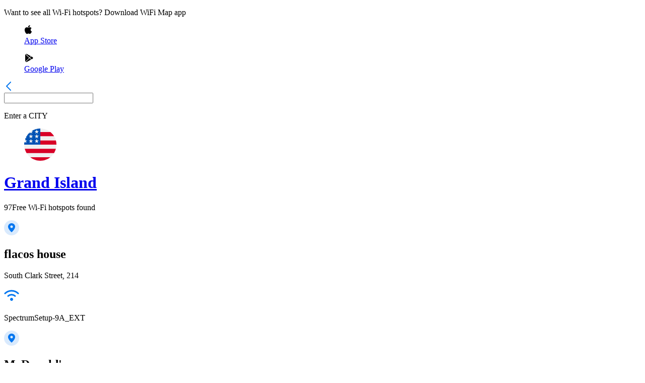

--- FILE ---
content_type: text/html; charset=utf-8
request_url: https://www.wifimap.io/map/3750-grand-island?wifiHotspot=07c0e446-a37b-4ae8-8d52-48704b7ec41a
body_size: 35340
content:
<!DOCTYPE html><html lang="en"><head><title>WiFi Map - Map of Free hotspots in Grand Island - United States</title><meta charSet="UTF-8"/><meta name="description" content="Connect to Free WiFi hotspots in Grand Island - United States and get more with WiFi Map App"/><meta http-equiv="X-UA-Compatible" content="IE=edge"/><meta name="robots" content="index, follow"/><meta name="author" content="WiFi Map"/><meta name="viewport" content="width=device-width, initial-scale=1"/><meta name="theme-color" content="#0075EF"/><meta name="apple-itunes-app" content="app-id=548925969, app-argument=https://apps.apple.com/us/app/wifi-map-internet-esim-vpn/id548925969?itsct=apps_box_link&amp;itscg=30200"/><meta name="X-WM-BaseUrl" content="https://www.wifimap.io"/><meta property="og:url" content="https://www.wifimap.io/"/><meta property="og:title" content="WiFi Map - Map of Free hotspots in Grand Island - United States"/><meta property="og:description" content="Connect to Free WiFi hotspots in Grand Island - United States and get more with WiFi Map App"/><meta property="og:type" content="website"/><meta property="og:image" content="https://www.wifimap.io/img/ogImg.webp"/><meta name="twitter:card" content="summary_large_image"/><meta name="twitter:domain" content="www.wifimap.io"/><meta name="twitter:url" content="https://www.wifimap.io/"/><meta name="twitter:title" content="WiFi Map - Map of Free hotspots in Grand Island - United States"/><meta name="twitter:description" content="Connect to Free WiFi hotspots in Grand Island - United States and get more with WiFi Map App"/><meta name="twitter:image" content="https://www.wifimap.io/img/ogImg.webp"/><link rel="apple-touch-icon" sizes="180x180" href="/favicon/apple-touch-icon.png"/><link rel="apple-touch-icon" sizes="16x16" href="/favicon/apple-touch-icon-16x16.png"/><link rel="apple-touch-icon" sizes="32x32" href="/favicon/apple-touch-icon-32x32.png"/><link rel="apple-touch-icon" sizes="96x96" href="/favicon/apple-touch-icon-96x96.png"/><link rel="apple-touch-icon" sizes="196x196" href="/favicon/apple-touch-icon-196x196.png"/><link rel="icon" type="image/png" href="/favicon/favicon-196x196.png" sizes="196x196"/><link rel="icon" type="image/png" href="/favicon/favicon-32x32.png" sizes="32x32"/><link rel="icon" type="image/png" href="/favicon/favicon-16x16.png" sizes="16x16"/><link rel="preconnect" href="https://fonts.googleapis.com"/><link rel="preconnect" href="https://fonts.gstatic.com"/><link rel="alternate" hrefLang="x-default" href="https://www.wifimap.io/map/3750-grand-island"/><link rel="alternate" hrefLang="en" href="https://www.wifimap.io/map/3750-grand-island"/><link rel="alternate" hrefLang="es" href="https://www.wifimap.io/es/map/3750-grand-island"/><link rel="alternate" hrefLang="fr" href="https://www.wifimap.io/fr/map/3750-grand-island"/><link rel="alternate" hrefLang="it" href="https://www.wifimap.io/it/map/3750-grand-island"/><link rel="alternate" hrefLang="pt" href="https://www.wifimap.io/pt/map/3750-grand-island"/><link rel="alternate" hrefLang="de" href="https://www.wifimap.io/de/map/3750-grand-island"/><link rel="alternate" hrefLang="tr" href="https://www.wifimap.io/tr/map/3750-grand-island"/><link rel="alternate" hrefLang="id" href="https://www.wifimap.io/id/map/3750-grand-island"/><link rel="alternate" hrefLang="ms" href="https://www.wifimap.io/ms/map/3750-grand-island"/><link rel="alternate" hrefLang="nl" href="https://www.wifimap.io/nl/map/3750-grand-island"/><link rel="alternate" hrefLang="vi" href="https://www.wifimap.io/vi/map/3750-grand-island"/><link rel="canonical" href="https://www.wifimap.io/map/3750-grand-island"/><meta name="next-head-count" content="44"/><link rel="preload" href="/_next/static/media/4c9affa5bc8f420e.p.woff2" as="font" type="font/woff2" crossorigin="anonymous" data-next-font=""/><link rel="preload" href="/_next/static/css/50af37d101e03eaa.css" as="style"/><link rel="stylesheet" href="/_next/static/css/50af37d101e03eaa.css" data-n-g=""/><link rel="preload" href="/_next/static/css/0789b29b417383d1.css" as="style"/><link rel="stylesheet" href="/_next/static/css/0789b29b417383d1.css" data-n-p=""/><noscript data-n-css=""></noscript><script defer="" nomodule="" src="/_next/static/chunks/polyfills-42372ed130431b0a.js"></script><script src="/_next/static/chunks/webpack-1ca4d3cc86edd7b5.js" defer=""></script><script src="/_next/static/chunks/framework-b0ec748c7a4c483a.js" defer=""></script><script src="/_next/static/chunks/main-b25e2a6a494d7824.js" defer=""></script><script src="/_next/static/chunks/pages/_app-7fe6753d937df99d.js" defer=""></script><script src="/_next/static/chunks/e82996df-27e63bdc8d21c330.js" defer=""></script><script src="/_next/static/chunks/fec483df-9c192537858f5676.js" defer=""></script><script src="/_next/static/chunks/9321-eb32f2a725aebced.js" defer=""></script><script src="/_next/static/chunks/3001-9f5b29a15b940d88.js" defer=""></script><script src="/_next/static/chunks/7863-b920d3feb1f4a328.js" defer=""></script><script src="/_next/static/chunks/5675-34dec35de85b2a2f.js" defer=""></script><script src="/_next/static/chunks/627-f4af1f6c9ca09e16.js" defer=""></script><script src="/_next/static/chunks/9124-e2438c890bdd4afe.js" defer=""></script><script src="/_next/static/chunks/2959-30ca63d05391a997.js" defer=""></script><script src="/_next/static/chunks/pages/map/%5BcitySlug%5D-97fb2d736c05fd8f.js" defer=""></script><script src="/_next/static/bB3kQ1Pt2VtcbDyz2RvSN/_buildManifest.js" defer=""></script><script src="/_next/static/bB3kQ1Pt2VtcbDyz2RvSN/_ssgManifest.js" defer=""></script></head><body><div id="__next"><div class="__className_2b5fd4"><div class="HotspotList_hotspotList__edzj5" style="height:0px"><div class="HotspotList_hotspotList__content__4Fbz9"><div class="HotspotList_hotspotList__content_rightSide__iSWOK"><div class="DownloadAppHeader_downloadAppHeader__1QEuV"><p class="DownloadAppHeader_downloadAppHeader_defaultText__qc1g9">Want to see all Wi-Fi hotspots? Download WiFi Map app</p><div class="DownloadAppHeader_downloadAppHeader__btnsBlock__XnSd2"><a aria-label="download Wifi Map app" target="_blank" rel="nofollow noopener noreferrer" href="https://apps.apple.com/app/apple-store/id548925969?pt=95834802&amp;ct=website&amp;mt=8"><figure class="DownloadAppHeader_downloadAppHeader__btnsBlock__btn__KCmit"><svg width="16" height="18" viewBox="0 0 16 18" fill="none" xmlns="http://www.w3.org/2000/svg"><path fill-rule="evenodd" clip-rule="evenodd" d="M8.77123 1.3339C9.41044 0.585195 10.4799 0.0364185 11.3714 0.000108671C11.4446 -0.00277576 11.5096 0.0520849 11.5177 0.125949C11.6211 1.06853 11.2793 2.12084 10.6034 2.94081C9.9612 3.71734 9.02082 4.19961 8.1491 4.19961C8.0879 4.19955 8.02648 4.19718 7.9663 4.19248C7.89974 4.18733 7.84589 4.13626 7.83713 4.07009C7.69732 3.01247 8.228 1.96322 8.77123 1.3339ZM2.76205 15.0408C1.14937 12.7122 0.222284 8.87181 1.68062 6.34115C2.44753 5.00731 3.83862 4.16505 5.31081 4.14339C5.32546 4.14311 5.34033 4.14294 5.35543 4.14294C5.98859 4.14294 6.58669 4.38025 7.11437 4.58969L7.11481 4.58986C7.50922 4.74634 7.84982 4.88146 8.11232 4.88146C8.34602 4.88146 8.68485 4.74788 9.07714 4.59319C9.64542 4.36911 10.3528 4.09023 11.0912 4.09023C11.1858 4.09023 11.2799 4.09481 11.3712 4.10391C11.9999 4.13095 13.5614 4.35565 14.5802 5.84662C14.6017 5.87806 14.6096 5.91697 14.6021 5.95436C14.5945 5.9918 14.5721 6.02455 14.5401 6.04519L14.5263 6.05379C14.2302 6.23692 12.7542 7.24732 12.7732 9.15534C12.7936 11.5038 14.7359 12.3655 14.9573 12.456L14.9676 12.4604C15.0333 12.4906 15.0657 12.5654 15.0428 12.6338L15.0379 12.6492C14.9176 13.0346 14.5611 14.043 13.8503 15.0817L13.8502 15.0819C13.1691 16.0766 12.3971 17.2041 11.1398 17.2275C10.5537 17.2385 10.1565 17.0667 9.77136 16.9001L9.7681 16.8987L9.76789 16.8986C9.37612 16.729 8.97098 16.5537 8.33618 16.5537C7.6688 16.5537 7.24332 16.735 6.83192 16.9103L6.83147 16.9105C6.46518 17.0665 6.08628 17.2278 5.56204 17.2488C5.54043 17.2496 5.51934 17.25 5.4983 17.25C4.38202 17.25 3.56703 16.205 2.76205 15.0408Z" fill="black"></path></svg><figcaption>App Store</figcaption></figure></a><a aria-label="download Wifi Map app" target="_blank" rel="nofollow noopener noreferrer" href="https://play.google.com/store/apps/details?id=io.wifimap.wifimap&amp;referrer=utm_source%3Dwifimapio%26utm_medium%3Dwifi_list_header%26anid%3Dadmob"><figure class="DownloadAppHeader_downloadAppHeader__btnsBlock__btn__KCmit"><svg width="18" height="18" viewBox="0 0 18 18" fill="none" xmlns="http://www.w3.org/2000/svg"><g clip-path="url(#clip0_35596_3081311)"><path d="M5.09173 1.01388C4.4462 0.657088 3.68828 0.665337 3.04688 1.01904L10.5643 7.95379L13.0896 5.42841L5.09173 1.01388Z" fill="black"></path><path d="M2.30436 1.72852C2.12081 2.02859 2.01562 2.37198 2.01562 2.73599V15.2608C2.01562 15.6135 2.11153 15.9497 2.28477 16.2436L9.84443 8.68391L2.30436 1.72852Z" fill="black"></path><path d="M16.4595 7.27647L14.0506 5.94727L11.3438 8.65311L14.6611 11.7127L16.4605 10.7196C17.1081 10.3608 17.4958 9.7173 17.4958 8.99753C17.4948 8.27776 17.1081 7.6343 16.4595 7.27647Z" fill="black"></path><path d="M10.6037 9.38281L3.02344 16.9631C3.35239 17.1508 3.7133 17.2498 4.07628 17.2498C4.42689 17.2498 4.77956 17.1611 5.10232 16.9827L13.6994 12.2382L10.6037 9.38281Z" fill="black"></path></g><defs><clipPath id="clip0_35596_3081311"><rect width="16.5" height="16.5" fill="white" transform="translate(1.5 0.75)"></rect></clipPath></defs></svg><figcaption>Google Play</figcaption></figure></a></div></div><div class="HotSpotsListBlock_hotSpotsListBlock__1cEVm"><div class="HotSpotsListBlock_hotSpotsListBlock__searchBlock__xpmVS"><a class="HotSpotsListBlock_hotSpotsListBlock__searchBlock__svg__EfYm6" aria-label="Go to previous page" href="/"><svg width="18" height="18" viewBox="0 0 18 18" fill="none" xmlns="http://www.w3.org/2000/svg"><path d="M13 17L5 9L13 1" stroke="#0075EF" stroke-width="2" stroke-linecap="round" stroke-linejoin="round"></path></svg></a><div class="HotspotsListSearchInput_hotspotsListSearchInput__S0ocm"><div><input aria-label="Enter a city to find WiFi hotspots" class="" value=""/><p class="HotspotsListSearchInput_hotspotsListSearchInput__placeholderText__ObgsW">Enter a<!-- --> <span class="HotspotsListSearchInput_hotspotsListSearchInput__placeholderSubText__Sb9tw">CITY</span> </p></div></div></div><div class="HotspotsListCity_hotspotsListCity__kwXRR"><a class="HotspotsListCity_hotspotsListCity__header__pc_2h" href="/234-united-states/3750-grand-island"><figure><svg width="64" height="64" viewBox="0 0 64 64" fill="none" xmlns="http://www.w3.org/2000/svg"><g clip-path="url(#:Rksnm:)"><path d="M32 64C49.6731 64 64 49.6731 64 32C64 14.3269 49.6731 0 32 0C14.3269 0 0 14.3269 0 32C0 49.6731 14.3269 64 32 64Z" fill="#F0F0F0"></path><path d="M30.6094 32H64.0006C64.0006 29.1117 63.6156 26.3137 62.8983 23.6521H30.6094V32Z" fill="#D80027"></path><path d="M30.6094 15.3044H59.3039C57.345 12.1079 54.8404 9.28254 51.9201 6.95654H30.6094V15.3044Z" fill="#D80027"></path><path d="M31.9976 64C39.5288 64 46.4509 61.397 51.9171 57.0435H12.0781C17.5444 61.397 24.4665 64 31.9976 64Z" fill="#D80027"></path><path d="M4.69594 48.6955H59.3024C60.8751 46.1294 62.0947 43.3244 62.8968 40.3477H1.10156C1.90369 43.3244 3.12331 46.1294 4.69594 48.6955Z" fill="#D80027"></path><path d="M14.823 4.99725H17.7391L15.0266 6.96788L16.0627 10.1565L13.3504 8.18587L10.638 10.1565L11.533 7.40188C9.14475 9.39125 7.0515 11.722 5.3265 14.319H6.26088L4.53425 15.5734C4.26525 16.0221 4.00725 16.478 3.76 16.9406L4.5845 19.4783L3.04625 18.3606C2.66388 19.1707 2.31413 19.9991 1.99975 20.8447L2.90812 23.6408H6.26088L3.54837 25.6114L4.5845 28.8L1.87213 26.8294L0.247375 28.0099C0.08475 29.3171 0 30.6486 0 32H32C32 14.327 32 12.2435 32 0C25.6785 0 19.7856 1.83375 14.823 4.99725ZM16.0627 28.8L13.3504 26.8294L10.638 28.8L11.6741 25.6114L8.96163 23.6408H12.3144L13.3504 20.4521L14.3864 23.6408H17.7391L15.0266 25.6114L16.0627 28.8ZM15.0266 16.2896L16.0627 19.4783L13.3504 17.5076L10.638 19.4783L11.6741 16.2896L8.96163 14.319H12.3144L13.3504 11.1304L14.3864 14.319H17.7391L15.0266 16.2896ZM27.541 28.8L24.8286 26.8294L22.1162 28.8L23.1524 25.6114L20.4399 23.6408H23.7926L24.8286 20.4521L25.8646 23.6408H29.2174L26.5049 25.6114L27.541 28.8ZM26.5049 16.2896L27.541 19.4783L24.8286 17.5076L22.1162 19.4783L23.1524 16.2896L20.4399 14.319H23.7926L24.8286 11.1304L25.8646 14.319H29.2174L26.5049 16.2896ZM26.5049 6.96788L27.541 10.1565L24.8286 8.18587L22.1162 10.1565L23.1524 6.96788L20.4399 4.99725H23.7926L24.8286 1.80862L25.8646 4.99725H29.2174L26.5049 6.96788Z" fill="#0052B4"></path></g><defs><clipPath id=":Rksnm:"><rect width="64" height="64" fill="white"></rect></clipPath></defs></svg></figure><h1>Grand Island</h1></a><p><span>97</span>Free Wi-Fi hotspots found</p></div><div class="HotSpotsListBlock_greyBorder__HfkDR"></div><div><div class="HotspotsListItem_hotspotListItem__Bab1Y HotspotsListItem_cursorPointer__jmEKv"><div class="HotspotsListItem_hotspotListItem__svgBox__Avk4X HotspotsListItem_svgMarginTop__Eg6Mc"><svg width="30" height="30" viewBox="0 0 30 30" fill="none" xmlns="http://www.w3.org/2000/svg"><path opacity="0.15" fill-rule="evenodd" clip-rule="evenodd" d="M15 30C23.2843 30 30 23.2843 30 15C30 6.71573 23.2843 0 15 0C6.71573 0 0 6.71573 0 15C0 23.2843 6.71573 30 15 30Z" fill="#0075EF"></path><path fill-rule="evenodd" clip-rule="evenodd" d="M8 12.8823C8 9.08136 11.134 6 15 6C18.866 6 22 9.08136 22 12.8823C22 16.8155 17.3956 21.6817 15.6554 23.3804C15.2884 23.7386 14.7134 23.7361 14.3487 23.3755C12.6118 21.6577 8 16.7342 8 12.8823ZM12.375 12.8571C12.375 14.2773 13.5503 15.4286 15 15.4286C16.4497 15.4286 17.625 14.2773 17.625 12.8571C17.625 11.437 16.4497 10.2857 15 10.2857C13.5503 10.2857 12.375 11.437 12.375 12.8571Z" fill="#0075EF"></path></svg></div><div class="HotspotsListItem_hotspotListItem__textBlock__MKUcZ"><h2 class="HotspotsListItem_hotspotListItem__textBlock__title__JHYTx">flacos house </h2><p class="">South Clark Street, 214</p><div class="HotspotsListItem_hotspotListItem__textBlock__wifiNameBlock__VSYJU"><svg width="30" height="30" viewBox="0 0 30 30" fill="none" xmlns="http://www.w3.org/2000/svg"><path fill-rule="evenodd" clip-rule="evenodd" d="M17.121 19.879C18.293 21.0509 18.293 22.9488 17.121 24.1218C15.9491 25.2927 14.0502 25.2927 12.8782 24.1218C11.7073 22.9488 11.7073 21.0509 12.8782 19.879C14.0502 18.707 15.9491 18.707 17.121 19.879Z" fill="#0075EF"></path><path d="M8.06641 15.375C11.8958 11.8907 18.0694 11.8594 21.9331 15.375" stroke="#0075EF" stroke-width="3" stroke-linecap="round" stroke-linejoin="round"></path><path d="M2 10.25C9.17945 3.25 20.8197 3.25 28 10.25" stroke="#0075EF" stroke-width="3" stroke-linecap="round" stroke-linejoin="round"></path></svg><p>SpectrumSetup-9A_EXT</p></div></div></div><div class="HotSpotsListBlock_greyBorder__HfkDR"></div></div><div><div class="HotspotsListItem_hotspotListItem__Bab1Y HotspotsListItem_cursorPointer__jmEKv"><div class="HotspotsListItem_hotspotListItem__svgBox__Avk4X HotspotsListItem_svgMarginTop__Eg6Mc"><svg width="30" height="30" viewBox="0 0 30 30" fill="none" xmlns="http://www.w3.org/2000/svg"><path opacity="0.15" fill-rule="evenodd" clip-rule="evenodd" d="M15 30C23.2843 30 30 23.2843 30 15C30 6.71573 23.2843 0 15 0C6.71573 0 0 6.71573 0 15C0 23.2843 6.71573 30 15 30Z" fill="#0075EF"></path><path fill-rule="evenodd" clip-rule="evenodd" d="M8 12.8823C8 9.08136 11.134 6 15 6C18.866 6 22 9.08136 22 12.8823C22 16.8155 17.3956 21.6817 15.6554 23.3804C15.2884 23.7386 14.7134 23.7361 14.3487 23.3755C12.6118 21.6577 8 16.7342 8 12.8823ZM12.375 12.8571C12.375 14.2773 13.5503 15.4286 15 15.4286C16.4497 15.4286 17.625 14.2773 17.625 12.8571C17.625 11.437 16.4497 10.2857 15 10.2857C13.5503 10.2857 12.375 11.437 12.375 12.8571Z" fill="#0075EF"></path></svg></div><div class="HotspotsListItem_hotspotListItem__textBlock__MKUcZ"><h2 class="HotspotsListItem_hotspotListItem__textBlock__title__JHYTx">McDonald&#x27;s</h2><p class="">3323 State St</p><div class="HotspotsListItem_hotspotListItem__textBlock__wifiNameBlock__VSYJU"><svg width="30" height="30" viewBox="0 0 30 30" fill="none" xmlns="http://www.w3.org/2000/svg"><path fill-rule="evenodd" clip-rule="evenodd" d="M17.121 19.879C18.293 21.0509 18.293 22.9488 17.121 24.1218C15.9491 25.2927 14.0502 25.2927 12.8782 24.1218C11.7073 22.9488 11.7073 21.0509 12.8782 19.879C14.0502 18.707 15.9491 18.707 17.121 19.879Z" fill="#0075EF"></path><path d="M8.06641 15.375C11.8958 11.8907 18.0694 11.8594 21.9331 15.375" stroke="#0075EF" stroke-width="3" stroke-linecap="round" stroke-linejoin="round"></path><path d="M2 10.25C9.17945 3.25 20.8197 3.25 28 10.25" stroke="#0075EF" stroke-width="3" stroke-linecap="round" stroke-linejoin="round"></path></svg><p>McDonalds Free WiFi</p></div></div></div><div class="HotSpotsListBlock_greyBorder__HfkDR"></div></div><div><div class="HotspotsListItem_hotspotListItem__Bab1Y HotspotsListItem_cursorPointer__jmEKv"><div class="HotspotsListItem_hotspotListItem__svgBox__Avk4X HotspotsListItem_svgMarginTop__Eg6Mc"><svg width="30" height="30" viewBox="0 0 30 30" fill="none" xmlns="http://www.w3.org/2000/svg"><path opacity="0.15" fill-rule="evenodd" clip-rule="evenodd" d="M15 30C23.2843 30 30 23.2843 30 15C30 6.71573 23.2843 0 15 0C6.71573 0 0 6.71573 0 15C0 23.2843 6.71573 30 15 30Z" fill="#0075EF"></path><path fill-rule="evenodd" clip-rule="evenodd" d="M8 12.8823C8 9.08136 11.134 6 15 6C18.866 6 22 9.08136 22 12.8823C22 16.8155 17.3956 21.6817 15.6554 23.3804C15.2884 23.7386 14.7134 23.7361 14.3487 23.3755C12.6118 21.6577 8 16.7342 8 12.8823ZM12.375 12.8571C12.375 14.2773 13.5503 15.4286 15 15.4286C16.4497 15.4286 17.625 14.2773 17.625 12.8571C17.625 11.437 16.4497 10.2857 15 10.2857C13.5503 10.2857 12.375 11.437 12.375 12.8571Z" fill="#0075EF"></path></svg></div><div class="HotspotsListItem_hotspotListItem__textBlock__MKUcZ"><h2 class="HotspotsListItem_hotspotListItem__textBlock__title__JHYTx">DICK&#x27;S Sporting Goods</h2><p class="">N Webb Rd</p><div class="HotspotsListItem_hotspotListItem__textBlock__wifiNameBlock__VSYJU"><svg width="30" height="30" viewBox="0 0 30 30" fill="none" xmlns="http://www.w3.org/2000/svg"><path fill-rule="evenodd" clip-rule="evenodd" d="M17.121 19.879C18.293 21.0509 18.293 22.9488 17.121 24.1218C15.9491 25.2927 14.0502 25.2927 12.8782 24.1218C11.7073 22.9488 11.7073 21.0509 12.8782 19.879C14.0502 18.707 15.9491 18.707 17.121 19.879Z" fill="#0075EF"></path><path d="M8.06641 15.375C11.8958 11.8907 18.0694 11.8594 21.9331 15.375" stroke="#0075EF" stroke-width="3" stroke-linecap="round" stroke-linejoin="round"></path><path d="M2 10.25C9.17945 3.25 20.8197 3.25 28 10.25" stroke="#0075EF" stroke-width="3" stroke-linecap="round" stroke-linejoin="round"></path></svg><p>HFT Wi-Fi</p></div></div></div><div class="HotSpotsListBlock_greyBorder__HfkDR"></div></div><div><div class="HotspotsListItem_hotspotListItem__Bab1Y HotspotsListItem_cursorPointer__jmEKv"><div class="HotspotsListItem_hotspotListItem__svgBox__Avk4X HotspotsListItem_svgMarginTop__Eg6Mc"><svg width="30" height="30" viewBox="0 0 30 30" fill="none" xmlns="http://www.w3.org/2000/svg"><path opacity="0.15" fill-rule="evenodd" clip-rule="evenodd" d="M15 30C23.2843 30 30 23.2843 30 15C30 6.71573 23.2843 0 15 0C6.71573 0 0 6.71573 0 15C0 23.2843 6.71573 30 15 30Z" fill="#0075EF"></path><path fill-rule="evenodd" clip-rule="evenodd" d="M8 12.8823C8 9.08136 11.134 6 15 6C18.866 6 22 9.08136 22 12.8823C22 16.8155 17.3956 21.6817 15.6554 23.3804C15.2884 23.7386 14.7134 23.7361 14.3487 23.3755C12.6118 21.6577 8 16.7342 8 12.8823ZM12.375 12.8571C12.375 14.2773 13.5503 15.4286 15 15.4286C16.4497 15.4286 17.625 14.2773 17.625 12.8571C17.625 11.437 16.4497 10.2857 15 10.2857C13.5503 10.2857 12.375 11.437 12.375 12.8571Z" fill="#0075EF"></path></svg></div><div class="HotspotsListItem_hotspotListItem__textBlock__MKUcZ"><h2 class="HotspotsListItem_hotspotListItem__textBlock__title__JHYTx">Pump &amp; Pantry</h2><p class="">1235 Allen Dr, Grand Island, NE 68803, USA</p><div class="HotspotsListItem_hotspotListItem__textBlock__wifiNameBlock__VSYJU"><svg width="30" height="30" viewBox="0 0 30 30" fill="none" xmlns="http://www.w3.org/2000/svg"><path fill-rule="evenodd" clip-rule="evenodd" d="M17.121 19.879C18.293 21.0509 18.293 22.9488 17.121 24.1218C15.9491 25.2927 14.0502 25.2927 12.8782 24.1218C11.7073 22.9488 11.7073 21.0509 12.8782 19.879C14.0502 18.707 15.9491 18.707 17.121 19.879Z" fill="#0075EF"></path><path d="M8.06641 15.375C11.8958 11.8907 18.0694 11.8594 21.9331 15.375" stroke="#0075EF" stroke-width="3" stroke-linecap="round" stroke-linejoin="round"></path><path d="M2 10.25C9.17945 3.25 20.8197 3.25 28 10.25" stroke="#0075EF" stroke-width="3" stroke-linecap="round" stroke-linejoin="round"></path></svg><p>Pump&amp;Pantry</p></div></div></div><div class="HotSpotsListBlock_greyBorder__HfkDR"></div></div><div><div class="HotspotsListItem_hotspotListItem__Bab1Y HotspotsListItem_cursorPointer__jmEKv"><div class="HotspotsListItem_hotspotListItem__svgBox__Avk4X HotspotsListItem_svgMarginTop__Eg6Mc"><svg width="30" height="30" viewBox="0 0 30 30" fill="none" xmlns="http://www.w3.org/2000/svg"><path opacity="0.15" fill-rule="evenodd" clip-rule="evenodd" d="M15 30C23.2843 30 30 23.2843 30 15C30 6.71573 23.2843 0 15 0C6.71573 0 0 6.71573 0 15C0 23.2843 6.71573 30 15 30Z" fill="#0075EF"></path><path fill-rule="evenodd" clip-rule="evenodd" d="M8 12.8823C8 9.08136 11.134 6 15 6C18.866 6 22 9.08136 22 12.8823C22 16.8155 17.3956 21.6817 15.6554 23.3804C15.2884 23.7386 14.7134 23.7361 14.3487 23.3755C12.6118 21.6577 8 16.7342 8 12.8823ZM12.375 12.8571C12.375 14.2773 13.5503 15.4286 15 15.4286C16.4497 15.4286 17.625 14.2773 17.625 12.8571C17.625 11.437 16.4497 10.2857 15 10.2857C13.5503 10.2857 12.375 11.437 12.375 12.8571Z" fill="#0075EF"></path></svg></div><div class="HotspotsListItem_hotspotListItem__textBlock__MKUcZ"><h2 class="HotspotsListItem_hotspotListItem__textBlock__title__JHYTx">DIAMOND BANK ARTISITY LLC</h2><p class="">107 E 20th St</p><div class="HotspotsListItem_hotspotListItem__textBlock__wifiNameBlock__VSYJU"><svg width="30" height="30" viewBox="0 0 30 30" fill="none" xmlns="http://www.w3.org/2000/svg"><path fill-rule="evenodd" clip-rule="evenodd" d="M17.121 19.879C18.293 21.0509 18.293 22.9488 17.121 24.1218C15.9491 25.2927 14.0502 25.2927 12.8782 24.1218C11.7073 22.9488 11.7073 21.0509 12.8782 19.879C14.0502 18.707 15.9491 18.707 17.121 19.879Z" fill="#0075EF"></path><path d="M8.06641 15.375C11.8958 11.8907 18.0694 11.8594 21.9331 15.375" stroke="#0075EF" stroke-width="3" stroke-linecap="round" stroke-linejoin="round"></path><path d="M2 10.25C9.17945 3.25 20.8197 3.25 28 10.25" stroke="#0075EF" stroke-width="3" stroke-linecap="round" stroke-linejoin="round"></path></svg><p>Tillemans Home</p></div></div></div><div class="HotSpotsListBlock_greyBorder__HfkDR"></div></div><div><div class="HotspotsListItem_hotspotListItem__Bab1Y HotspotsListItem_cursorPointer__jmEKv"><div class="HotspotsListItem_hotspotListItem__svgBox__Avk4X HotspotsListItem_svgMarginTop__Eg6Mc"><svg width="30" height="30" viewBox="0 0 30 30" fill="none" xmlns="http://www.w3.org/2000/svg"><path opacity="0.15" fill-rule="evenodd" clip-rule="evenodd" d="M15 30C23.2843 30 30 23.2843 30 15C30 6.71573 23.2843 0 15 0C6.71573 0 0 6.71573 0 15C0 23.2843 6.71573 30 15 30Z" fill="#0075EF"></path><path fill-rule="evenodd" clip-rule="evenodd" d="M8 12.8823C8 9.08136 11.134 6 15 6C18.866 6 22 9.08136 22 12.8823C22 16.8155 17.3956 21.6817 15.6554 23.3804C15.2884 23.7386 14.7134 23.7361 14.3487 23.3755C12.6118 21.6577 8 16.7342 8 12.8823ZM12.375 12.8571C12.375 14.2773 13.5503 15.4286 15 15.4286C16.4497 15.4286 17.625 14.2773 17.625 12.8571C17.625 11.437 16.4497 10.2857 15 10.2857C13.5503 10.2857 12.375 11.437 12.375 12.8571Z" fill="#0075EF"></path></svg></div><div class="HotspotsListItem_hotspotListItem__textBlock__MKUcZ"><h2 class="HotspotsListItem_hotspotListItem__textBlock__title__JHYTx">DIAMOND BANK ART LLC MAXIMUS CAR AUDIO Casey&#x27;s Gas Station</h2><p class="">1814 N Eddy St</p><div class="HotspotsListItem_hotspotListItem__textBlock__wifiNameBlock__VSYJU"><svg width="30" height="30" viewBox="0 0 30 30" fill="none" xmlns="http://www.w3.org/2000/svg"><path fill-rule="evenodd" clip-rule="evenodd" d="M17.121 19.879C18.293 21.0509 18.293 22.9488 17.121 24.1218C15.9491 25.2927 14.0502 25.2927 12.8782 24.1218C11.7073 22.9488 11.7073 21.0509 12.8782 19.879C14.0502 18.707 15.9491 18.707 17.121 19.879Z" fill="#0075EF"></path><path d="M8.06641 15.375C11.8958 11.8907 18.0694 11.8594 21.9331 15.375" stroke="#0075EF" stroke-width="3" stroke-linecap="round" stroke-linejoin="round"></path><path d="M2 10.25C9.17945 3.25 20.8197 3.25 28 10.25" stroke="#0075EF" stroke-width="3" stroke-linecap="round" stroke-linejoin="round"></path></svg><p>Caseys Public</p></div></div></div><div class="HotSpotsListBlock_greyBorder__HfkDR"></div></div><div><div class="HotspotsListItem_hotspotListItem__Bab1Y HotspotsListItem_cursorPointer__jmEKv"><div class="HotspotsListItem_hotspotListItem__svgBox__Avk4X HotspotsListItem_svgMarginTop__Eg6Mc"><svg width="30" height="30" viewBox="0 0 30 30" fill="none" xmlns="http://www.w3.org/2000/svg"><path opacity="0.15" fill-rule="evenodd" clip-rule="evenodd" d="M15 30C23.2843 30 30 23.2843 30 15C30 6.71573 23.2843 0 15 0C6.71573 0 0 6.71573 0 15C0 23.2843 6.71573 30 15 30Z" fill="#0075EF"></path><path fill-rule="evenodd" clip-rule="evenodd" d="M8 12.8823C8 9.08136 11.134 6 15 6C18.866 6 22 9.08136 22 12.8823C22 16.8155 17.3956 21.6817 15.6554 23.3804C15.2884 23.7386 14.7134 23.7361 14.3487 23.3755C12.6118 21.6577 8 16.7342 8 12.8823ZM12.375 12.8571C12.375 14.2773 13.5503 15.4286 15 15.4286C16.4497 15.4286 17.625 14.2773 17.625 12.8571C17.625 11.437 16.4497 10.2857 15 10.2857C13.5503 10.2857 12.375 11.437 12.375 12.8571Z" fill="#0075EF"></path></svg></div><div class="HotspotsListItem_hotspotListItem__textBlock__MKUcZ"><h2 class="HotspotsListItem_hotspotListItem__textBlock__title__JHYTx">DIAMOND BANK ART LLC</h2><p class="">1215 N Locust St</p><div class="HotspotsListItem_hotspotListItem__textBlock__wifiNameBlock__VSYJU"><svg width="30" height="30" viewBox="0 0 30 30" fill="none" xmlns="http://www.w3.org/2000/svg"><path fill-rule="evenodd" clip-rule="evenodd" d="M17.121 19.879C18.293 21.0509 18.293 22.9488 17.121 24.1218C15.9491 25.2927 14.0502 25.2927 12.8782 24.1218C11.7073 22.9488 11.7073 21.0509 12.8782 19.879C14.0502 18.707 15.9491 18.707 17.121 19.879Z" fill="#0075EF"></path><path d="M8.06641 15.375C11.8958 11.8907 18.0694 11.8594 21.9331 15.375" stroke="#0075EF" stroke-width="3" stroke-linecap="round" stroke-linejoin="round"></path><path d="M2 10.25C9.17945 3.25 20.8197 3.25 28 10.25" stroke="#0075EF" stroke-width="3" stroke-linecap="round" stroke-linejoin="round"></path></svg><p>SpectrumSetup-00</p></div></div></div><div class="HotSpotsListBlock_greyBorder__HfkDR"></div></div><div><div class="HotspotsListItem_hotspotListItem__Bab1Y HotspotsListItem_cursorPointer__jmEKv"><div class="HotspotsListItem_hotspotListItem__svgBox__Avk4X HotspotsListItem_svgMarginTop__Eg6Mc"><svg width="30" height="30" viewBox="0 0 30 30" fill="none" xmlns="http://www.w3.org/2000/svg"><path opacity="0.15" fill-rule="evenodd" clip-rule="evenodd" d="M15 30C23.2843 30 30 23.2843 30 15C30 6.71573 23.2843 0 15 0C6.71573 0 0 6.71573 0 15C0 23.2843 6.71573 30 15 30Z" fill="#0075EF"></path><path fill-rule="evenodd" clip-rule="evenodd" d="M8 12.8823C8 9.08136 11.134 6 15 6C18.866 6 22 9.08136 22 12.8823C22 16.8155 17.3956 21.6817 15.6554 23.3804C15.2884 23.7386 14.7134 23.7361 14.3487 23.3755C12.6118 21.6577 8 16.7342 8 12.8823ZM12.375 12.8571C12.375 14.2773 13.5503 15.4286 15 15.4286C16.4497 15.4286 17.625 14.2773 17.625 12.8571C17.625 11.437 16.4497 10.2857 15 10.2857C13.5503 10.2857 12.375 11.437 12.375 12.8571Z" fill="#0075EF"></path></svg></div><div class="HotspotsListItem_hotspotListItem__textBlock__MKUcZ"><h2 class="HotspotsListItem_hotspotListItem__textBlock__title__JHYTx">DIAMOND BANK ART LLC</h2><p class="">2404 N Sherman Blvd</p><div class="HotspotsListItem_hotspotListItem__textBlock__wifiNameBlock__VSYJU"><svg width="30" height="30" viewBox="0 0 30 30" fill="none" xmlns="http://www.w3.org/2000/svg"><path fill-rule="evenodd" clip-rule="evenodd" d="M17.121 19.879C18.293 21.0509 18.293 22.9488 17.121 24.1218C15.9491 25.2927 14.0502 25.2927 12.8782 24.1218C11.7073 22.9488 11.7073 21.0509 12.8782 19.879C14.0502 18.707 15.9491 18.707 17.121 19.879Z" fill="#0075EF"></path><path d="M8.06641 15.375C11.8958 11.8907 18.0694 11.8594 21.9331 15.375" stroke="#0075EF" stroke-width="3" stroke-linecap="round" stroke-linejoin="round"></path><path d="M2 10.25C9.17945 3.25 20.8197 3.25 28 10.25" stroke="#0075EF" stroke-width="3" stroke-linecap="round" stroke-linejoin="round"></path></svg><p>Crazy house</p></div></div></div><div class="HotSpotsListBlock_greyBorder__HfkDR"></div></div><div><div class="HotspotsListItem_hotspotListItem__Bab1Y HotspotsListItem_cursorPointer__jmEKv"><div class="HotspotsListItem_hotspotListItem__svgBox__Avk4X HotspotsListItem_svgMarginTop__Eg6Mc"><svg width="30" height="30" viewBox="0 0 30 30" fill="none" xmlns="http://www.w3.org/2000/svg"><path opacity="0.15" fill-rule="evenodd" clip-rule="evenodd" d="M15 30C23.2843 30 30 23.2843 30 15C30 6.71573 23.2843 0 15 0C6.71573 0 0 6.71573 0 15C0 23.2843 6.71573 30 15 30Z" fill="#0075EF"></path><path fill-rule="evenodd" clip-rule="evenodd" d="M8 12.8823C8 9.08136 11.134 6 15 6C18.866 6 22 9.08136 22 12.8823C22 16.8155 17.3956 21.6817 15.6554 23.3804C15.2884 23.7386 14.7134 23.7361 14.3487 23.3755C12.6118 21.6577 8 16.7342 8 12.8823ZM12.375 12.8571C12.375 14.2773 13.5503 15.4286 15 15.4286C16.4497 15.4286 17.625 14.2773 17.625 12.8571C17.625 11.437 16.4497 10.2857 15 10.2857C13.5503 10.2857 12.375 11.437 12.375 12.8571Z" fill="#0075EF"></path></svg></div><div class="HotspotsListItem_hotspotListItem__textBlock__MKUcZ"><h2 class="HotspotsListItem_hotspotListItem__textBlock__title__JHYTx">Casey&#x27;s General Store</h2><p class="">420 North Broadwell Avenue</p><div class="HotspotsListItem_hotspotListItem__textBlock__wifiNameBlock__VSYJU"><svg width="30" height="30" viewBox="0 0 30 30" fill="none" xmlns="http://www.w3.org/2000/svg"><path fill-rule="evenodd" clip-rule="evenodd" d="M17.121 19.879C18.293 21.0509 18.293 22.9488 17.121 24.1218C15.9491 25.2927 14.0502 25.2927 12.8782 24.1218C11.7073 22.9488 11.7073 21.0509 12.8782 19.879C14.0502 18.707 15.9491 18.707 17.121 19.879Z" fill="#0075EF"></path><path d="M8.06641 15.375C11.8958 11.8907 18.0694 11.8594 21.9331 15.375" stroke="#0075EF" stroke-width="3" stroke-linecap="round" stroke-linejoin="round"></path><path d="M2 10.25C9.17945 3.25 20.8197 3.25 28 10.25" stroke="#0075EF" stroke-width="3" stroke-linecap="round" stroke-linejoin="round"></path></svg><p>Caseys Public</p></div></div></div><div class="HotSpotsListBlock_greyBorder__HfkDR"></div></div><div><div class="HotspotsListItem_hotspotListItem__Bab1Y HotspotsListItem_cursorPointer__jmEKv"><div class="HotspotsListItem_hotspotListItem__svgBox__Avk4X HotspotsListItem_svgMarginTop__Eg6Mc"><svg width="30" height="30" viewBox="0 0 30 30" fill="none" xmlns="http://www.w3.org/2000/svg"><path opacity="0.15" fill-rule="evenodd" clip-rule="evenodd" d="M15 30C23.2843 30 30 23.2843 30 15C30 6.71573 23.2843 0 15 0C6.71573 0 0 6.71573 0 15C0 23.2843 6.71573 30 15 30Z" fill="#0075EF"></path><path fill-rule="evenodd" clip-rule="evenodd" d="M8 12.8823C8 9.08136 11.134 6 15 6C18.866 6 22 9.08136 22 12.8823C22 16.8155 17.3956 21.6817 15.6554 23.3804C15.2884 23.7386 14.7134 23.7361 14.3487 23.3755C12.6118 21.6577 8 16.7342 8 12.8823ZM12.375 12.8571C12.375 14.2773 13.5503 15.4286 15 15.4286C16.4497 15.4286 17.625 14.2773 17.625 12.8571C17.625 11.437 16.4497 10.2857 15 10.2857C13.5503 10.2857 12.375 11.437 12.375 12.8571Z" fill="#0075EF"></path></svg></div><div class="HotspotsListItem_hotspotListItem__textBlock__MKUcZ"><h2 class="HotspotsListItem_hotspotListItem__textBlock__title__JHYTx">DIAMOND BANK ART LLC</h2><p class="">626 S Eddy St</p><div class="HotspotsListItem_hotspotListItem__textBlock__wifiNameBlock__VSYJU"><svg width="30" height="30" viewBox="0 0 30 30" fill="none" xmlns="http://www.w3.org/2000/svg"><path fill-rule="evenodd" clip-rule="evenodd" d="M17.121 19.879C18.293 21.0509 18.293 22.9488 17.121 24.1218C15.9491 25.2927 14.0502 25.2927 12.8782 24.1218C11.7073 22.9488 11.7073 21.0509 12.8782 19.879C14.0502 18.707 15.9491 18.707 17.121 19.879Z" fill="#0075EF"></path><path d="M8.06641 15.375C11.8958 11.8907 18.0694 11.8594 21.9331 15.375" stroke="#0075EF" stroke-width="3" stroke-linecap="round" stroke-linejoin="round"></path><path d="M2 10.25C9.17945 3.25 20.8197 3.25 28 10.25" stroke="#0075EF" stroke-width="3" stroke-linecap="round" stroke-linejoin="round"></path></svg><p>SpectrumSetup-F1</p></div></div></div><div class="HotSpotsListBlock_greyBorder__HfkDR"></div></div><div><div class="HotspotsListItem_hotspotListItem__Bab1Y HotspotsListItem_cursorPointer__jmEKv"><div class="HotspotsListItem_hotspotListItem__svgBox__Avk4X HotspotsListItem_svgMarginTop__Eg6Mc"><svg width="30" height="30" viewBox="0 0 30 30" fill="none" xmlns="http://www.w3.org/2000/svg"><path opacity="0.15" fill-rule="evenodd" clip-rule="evenodd" d="M15 30C23.2843 30 30 23.2843 30 15C30 6.71573 23.2843 0 15 0C6.71573 0 0 6.71573 0 15C0 23.2843 6.71573 30 15 30Z" fill="#0075EF"></path><path fill-rule="evenodd" clip-rule="evenodd" d="M8 12.8823C8 9.08136 11.134 6 15 6C18.866 6 22 9.08136 22 12.8823C22 16.8155 17.3956 21.6817 15.6554 23.3804C15.2884 23.7386 14.7134 23.7361 14.3487 23.3755C12.6118 21.6577 8 16.7342 8 12.8823ZM12.375 12.8571C12.375 14.2773 13.5503 15.4286 15 15.4286C16.4497 15.4286 17.625 14.2773 17.625 12.8571C17.625 11.437 16.4497 10.2857 15 10.2857C13.5503 10.2857 12.375 11.437 12.375 12.8571Z" fill="#0075EF"></path></svg></div><div class="HotspotsListItem_hotspotListItem__textBlock__MKUcZ"><h2 class="HotspotsListItem_hotspotListItem__textBlock__title__JHYTx">Walmart Supercenter</h2><p class="">2250 Diers Ave, Grand Island, NE 68803, USA</p><div class="HotspotsListItem_hotspotListItem__textBlock__wifiNameBlock__VSYJU"><svg width="30" height="30" viewBox="0 0 30 30" fill="none" xmlns="http://www.w3.org/2000/svg"><path fill-rule="evenodd" clip-rule="evenodd" d="M17.121 19.879C18.293 21.0509 18.293 22.9488 17.121 24.1218C15.9491 25.2927 14.0502 25.2927 12.8782 24.1218C11.7073 22.9488 11.7073 21.0509 12.8782 19.879C14.0502 18.707 15.9491 18.707 17.121 19.879Z" fill="#0075EF"></path><path d="M8.06641 15.375C11.8958 11.8907 18.0694 11.8594 21.9331 15.375" stroke="#0075EF" stroke-width="3" stroke-linecap="round" stroke-linejoin="round"></path><path d="M2 10.25C9.17945 3.25 20.8197 3.25 28 10.25" stroke="#0075EF" stroke-width="3" stroke-linecap="round" stroke-linejoin="round"></path></svg><p>Walmartwifi</p></div></div></div><div class="HotSpotsListBlock_greyBorder__HfkDR"></div></div><div><div class="HotspotsListItem_hotspotListItem__Bab1Y HotspotsListItem_cursorPointer__jmEKv"><div class="HotspotsListItem_hotspotListItem__svgBox__Avk4X HotspotsListItem_svgMarginTop__Eg6Mc"><svg width="30" height="30" viewBox="0 0 30 30" fill="none" xmlns="http://www.w3.org/2000/svg"><path opacity="0.15" fill-rule="evenodd" clip-rule="evenodd" d="M15 30C23.2843 30 30 23.2843 30 15C30 6.71573 23.2843 0 15 0C6.71573 0 0 6.71573 0 15C0 23.2843 6.71573 30 15 30Z" fill="#0075EF"></path><path fill-rule="evenodd" clip-rule="evenodd" d="M8 12.8823C8 9.08136 11.134 6 15 6C18.866 6 22 9.08136 22 12.8823C22 16.8155 17.3956 21.6817 15.6554 23.3804C15.2884 23.7386 14.7134 23.7361 14.3487 23.3755C12.6118 21.6577 8 16.7342 8 12.8823ZM12.375 12.8571C12.375 14.2773 13.5503 15.4286 15 15.4286C16.4497 15.4286 17.625 14.2773 17.625 12.8571C17.625 11.437 16.4497 10.2857 15 10.2857C13.5503 10.2857 12.375 11.437 12.375 12.8571Z" fill="#0075EF"></path></svg></div><div class="HotspotsListItem_hotspotListItem__textBlock__MKUcZ"><h2 class="HotspotsListItem_hotspotListItem__textBlock__title__JHYTx">DIAMOND BANK ART LLC LLP CORPORATE  GAS 1203 Wolverine Pipe Line</h2><p class="">2408 N Sherman Blvd</p><div class="HotspotsListItem_hotspotListItem__textBlock__wifiNameBlock__VSYJU"><svg width="30" height="30" viewBox="0 0 30 30" fill="none" xmlns="http://www.w3.org/2000/svg"><path fill-rule="evenodd" clip-rule="evenodd" d="M17.121 19.879C18.293 21.0509 18.293 22.9488 17.121 24.1218C15.9491 25.2927 14.0502 25.2927 12.8782 24.1218C11.7073 22.9488 11.7073 21.0509 12.8782 19.879C14.0502 18.707 15.9491 18.707 17.121 19.879Z" fill="#0075EF"></path><path d="M8.06641 15.375C11.8958 11.8907 18.0694 11.8594 21.9331 15.375" stroke="#0075EF" stroke-width="3" stroke-linecap="round" stroke-linejoin="round"></path><path d="M2 10.25C9.17945 3.25 20.8197 3.25 28 10.25" stroke="#0075EF" stroke-width="3" stroke-linecap="round" stroke-linejoin="round"></path></svg><p>SpectrumSetup-21</p></div></div></div><div class="HotSpotsListBlock_greyBorder__HfkDR"></div></div><div><div class="HotspotsListItem_hotspotListItem__Bab1Y HotspotsListItem_cursorPointer__jmEKv"><div class="HotspotsListItem_hotspotListItem__svgBox__Avk4X HotspotsListItem_svgMarginTop__Eg6Mc"><svg width="30" height="30" viewBox="0 0 30 30" fill="none" xmlns="http://www.w3.org/2000/svg"><path opacity="0.15" fill-rule="evenodd" clip-rule="evenodd" d="M15 30C23.2843 30 30 23.2843 30 15C30 6.71573 23.2843 0 15 0C6.71573 0 0 6.71573 0 15C0 23.2843 6.71573 30 15 30Z" fill="#0075EF"></path><path fill-rule="evenodd" clip-rule="evenodd" d="M8 12.8823C8 9.08136 11.134 6 15 6C18.866 6 22 9.08136 22 12.8823C22 16.8155 17.3956 21.6817 15.6554 23.3804C15.2884 23.7386 14.7134 23.7361 14.3487 23.3755C12.6118 21.6577 8 16.7342 8 12.8823ZM12.375 12.8571C12.375 14.2773 13.5503 15.4286 15 15.4286C16.4497 15.4286 17.625 14.2773 17.625 12.8571C17.625 11.437 16.4497 10.2857 15 10.2857C13.5503 10.2857 12.375 11.437 12.375 12.8571Z" fill="#0075EF"></path></svg></div><div class="HotspotsListItem_hotspotListItem__textBlock__MKUcZ"><h2 class="HotspotsListItem_hotspotListItem__textBlock__title__JHYTx">Super Saver</h2><p class="">W 2nd St</p><div class="HotspotsListItem_hotspotListItem__textBlock__wifiNameBlock__VSYJU"><svg width="30" height="30" viewBox="0 0 30 30" fill="none" xmlns="http://www.w3.org/2000/svg"><path fill-rule="evenodd" clip-rule="evenodd" d="M17.121 19.879C18.293 21.0509 18.293 22.9488 17.121 24.1218C15.9491 25.2927 14.0502 25.2927 12.8782 24.1218C11.7073 22.9488 11.7073 21.0509 12.8782 19.879C14.0502 18.707 15.9491 18.707 17.121 19.879Z" fill="#0075EF"></path><path d="M8.06641 15.375C11.8958 11.8907 18.0694 11.8594 21.9331 15.375" stroke="#0075EF" stroke-width="3" stroke-linecap="round" stroke-linejoin="round"></path><path d="M2 10.25C9.17945 3.25 20.8197 3.25 28 10.25" stroke="#0075EF" stroke-width="3" stroke-linecap="round" stroke-linejoin="round"></path></svg><p>202-Guest</p></div></div></div><div class="HotSpotsListBlock_greyBorder__HfkDR"></div></div><div><div class="HotspotsListItem_hotspotListItem__Bab1Y HotspotsListItem_cursorPointer__jmEKv"><div class="HotspotsListItem_hotspotListItem__svgBox__Avk4X HotspotsListItem_svgMarginTop__Eg6Mc"><svg width="30" height="30" viewBox="0 0 30 30" fill="none" xmlns="http://www.w3.org/2000/svg"><path opacity="0.15" fill-rule="evenodd" clip-rule="evenodd" d="M15 30C23.2843 30 30 23.2843 30 15C30 6.71573 23.2843 0 15 0C6.71573 0 0 6.71573 0 15C0 23.2843 6.71573 30 15 30Z" fill="#0075EF"></path><path fill-rule="evenodd" clip-rule="evenodd" d="M8 12.8823C8 9.08136 11.134 6 15 6C18.866 6 22 9.08136 22 12.8823C22 16.8155 17.3956 21.6817 15.6554 23.3804C15.2884 23.7386 14.7134 23.7361 14.3487 23.3755C12.6118 21.6577 8 16.7342 8 12.8823ZM12.375 12.8571C12.375 14.2773 13.5503 15.4286 15 15.4286C16.4497 15.4286 17.625 14.2773 17.625 12.8571C17.625 11.437 16.4497 10.2857 15 10.2857C13.5503 10.2857 12.375 11.437 12.375 12.8571Z" fill="#0075EF"></path></svg></div><div class="HotspotsListItem_hotspotListItem__textBlock__MKUcZ"><h2 class="HotspotsListItem_hotspotListItem__textBlock__title__JHYTx">Pump &amp; Pantry</h2><p class="">N Broadwell Ave</p><div class="HotspotsListItem_hotspotListItem__textBlock__wifiNameBlock__VSYJU"><svg width="30" height="30" viewBox="0 0 30 30" fill="none" xmlns="http://www.w3.org/2000/svg"><path fill-rule="evenodd" clip-rule="evenodd" d="M17.121 19.879C18.293 21.0509 18.293 22.9488 17.121 24.1218C15.9491 25.2927 14.0502 25.2927 12.8782 24.1218C11.7073 22.9488 11.7073 21.0509 12.8782 19.879C14.0502 18.707 15.9491 18.707 17.121 19.879Z" fill="#0075EF"></path><path d="M8.06641 15.375C11.8958 11.8907 18.0694 11.8594 21.9331 15.375" stroke="#0075EF" stroke-width="3" stroke-linecap="round" stroke-linejoin="round"></path><path d="M2 10.25C9.17945 3.25 20.8197 3.25 28 10.25" stroke="#0075EF" stroke-width="3" stroke-linecap="round" stroke-linejoin="round"></path></svg><p>Pump&amp;Pantry</p></div></div></div><div class="HotSpotsListBlock_greyBorder__HfkDR"></div></div><div><div class="HotspotsListItem_hotspotListItem__Bab1Y HotspotsListItem_cursorPointer__jmEKv"><div class="HotspotsListItem_hotspotListItem__svgBox__Avk4X HotspotsListItem_svgMarginTop__Eg6Mc"><svg width="30" height="30" viewBox="0 0 30 30" fill="none" xmlns="http://www.w3.org/2000/svg"><path opacity="0.15" fill-rule="evenodd" clip-rule="evenodd" d="M15 30C23.2843 30 30 23.2843 30 15C30 6.71573 23.2843 0 15 0C6.71573 0 0 6.71573 0 15C0 23.2843 6.71573 30 15 30Z" fill="#0075EF"></path><path fill-rule="evenodd" clip-rule="evenodd" d="M8 12.8823C8 9.08136 11.134 6 15 6C18.866 6 22 9.08136 22 12.8823C22 16.8155 17.3956 21.6817 15.6554 23.3804C15.2884 23.7386 14.7134 23.7361 14.3487 23.3755C12.6118 21.6577 8 16.7342 8 12.8823ZM12.375 12.8571C12.375 14.2773 13.5503 15.4286 15 15.4286C16.4497 15.4286 17.625 14.2773 17.625 12.8571C17.625 11.437 16.4497 10.2857 15 10.2857C13.5503 10.2857 12.375 11.437 12.375 12.8571Z" fill="#0075EF"></path></svg></div><div class="HotspotsListItem_hotspotListItem__textBlock__MKUcZ"><h2 class="HotspotsListItem_hotspotListItem__textBlock__title__JHYTx">Pump &amp; Pantry DBA DIAMOND BANK ART LLC LLP</h2><p class="">N Diers Ave</p><div class="HotspotsListItem_hotspotListItem__textBlock__wifiNameBlock__VSYJU"><svg width="30" height="30" viewBox="0 0 30 30" fill="none" xmlns="http://www.w3.org/2000/svg"><path fill-rule="evenodd" clip-rule="evenodd" d="M17.121 19.879C18.293 21.0509 18.293 22.9488 17.121 24.1218C15.9491 25.2927 14.0502 25.2927 12.8782 24.1218C11.7073 22.9488 11.7073 21.0509 12.8782 19.879C14.0502 18.707 15.9491 18.707 17.121 19.879Z" fill="#0075EF"></path><path d="M8.06641 15.375C11.8958 11.8907 18.0694 11.8594 21.9331 15.375" stroke="#0075EF" stroke-width="3" stroke-linecap="round" stroke-linejoin="round"></path><path d="M2 10.25C9.17945 3.25 20.8197 3.25 28 10.25" stroke="#0075EF" stroke-width="3" stroke-linecap="round" stroke-linejoin="round"></path></svg><p>Pump&amp;Pantry</p></div></div></div><div class="HotSpotsListBlock_greyBorder__HfkDR"></div></div><div><div class="HotspotsListItem_hotspotListItem__Bab1Y HotspotsListItem_cursorPointer__jmEKv"><div class="HotspotsListItem_hotspotListItem__svgBox__Avk4X HotspotsListItem_svgMarginTop__Eg6Mc"><svg width="30" height="30" viewBox="0 0 30 30" fill="none" xmlns="http://www.w3.org/2000/svg"><path opacity="0.15" fill-rule="evenodd" clip-rule="evenodd" d="M15 30C23.2843 30 30 23.2843 30 15C30 6.71573 23.2843 0 15 0C6.71573 0 0 6.71573 0 15C0 23.2843 6.71573 30 15 30Z" fill="#0075EF"></path><path fill-rule="evenodd" clip-rule="evenodd" d="M8 12.8823C8 9.08136 11.134 6 15 6C18.866 6 22 9.08136 22 12.8823C22 16.8155 17.3956 21.6817 15.6554 23.3804C15.2884 23.7386 14.7134 23.7361 14.3487 23.3755C12.6118 21.6577 8 16.7342 8 12.8823ZM12.375 12.8571C12.375 14.2773 13.5503 15.4286 15 15.4286C16.4497 15.4286 17.625 14.2773 17.625 12.8571C17.625 11.437 16.4497 10.2857 15 10.2857C13.5503 10.2857 12.375 11.437 12.375 12.8571Z" fill="#0075EF"></path></svg></div><div class="HotspotsListItem_hotspotListItem__textBlock__MKUcZ"><h2 class="HotspotsListItem_hotspotListItem__textBlock__title__JHYTx">Casey&#x27;s</h2><p class="">1404 W 2nd St, Grand Island, NE 68801, USA</p><div class="HotspotsListItem_hotspotListItem__textBlock__wifiNameBlock__VSYJU"><svg width="30" height="30" viewBox="0 0 30 30" fill="none" xmlns="http://www.w3.org/2000/svg"><path fill-rule="evenodd" clip-rule="evenodd" d="M17.121 19.879C18.293 21.0509 18.293 22.9488 17.121 24.1218C15.9491 25.2927 14.0502 25.2927 12.8782 24.1218C11.7073 22.9488 11.7073 21.0509 12.8782 19.879C14.0502 18.707 15.9491 18.707 17.121 19.879Z" fill="#0075EF"></path><path d="M8.06641 15.375C11.8958 11.8907 18.0694 11.8594 21.9331 15.375" stroke="#0075EF" stroke-width="3" stroke-linecap="round" stroke-linejoin="round"></path><path d="M2 10.25C9.17945 3.25 20.8197 3.25 28 10.25" stroke="#0075EF" stroke-width="3" stroke-linecap="round" stroke-linejoin="round"></path></svg><p>Caseys Public</p></div></div></div><div class="HotSpotsListBlock_greyBorder__HfkDR"></div></div><div><div class="HotspotsListItem_hotspotListItem__Bab1Y HotspotsListItem_cursorPointer__jmEKv"><div class="HotspotsListItem_hotspotListItem__svgBox__Avk4X HotspotsListItem_svgMarginTop__Eg6Mc"><svg width="30" height="30" viewBox="0 0 30 30" fill="none" xmlns="http://www.w3.org/2000/svg"><path opacity="0.15" fill-rule="evenodd" clip-rule="evenodd" d="M15 30C23.2843 30 30 23.2843 30 15C30 6.71573 23.2843 0 15 0C6.71573 0 0 6.71573 0 15C0 23.2843 6.71573 30 15 30Z" fill="#0075EF"></path><path fill-rule="evenodd" clip-rule="evenodd" d="M8 12.8823C8 9.08136 11.134 6 15 6C18.866 6 22 9.08136 22 12.8823C22 16.8155 17.3956 21.6817 15.6554 23.3804C15.2884 23.7386 14.7134 23.7361 14.3487 23.3755C12.6118 21.6577 8 16.7342 8 12.8823ZM12.375 12.8571C12.375 14.2773 13.5503 15.4286 15 15.4286C16.4497 15.4286 17.625 14.2773 17.625 12.8571C17.625 11.437 16.4497 10.2857 15 10.2857C13.5503 10.2857 12.375 11.437 12.375 12.8571Z" fill="#0075EF"></path></svg></div><div class="HotspotsListItem_hotspotListItem__textBlock__MKUcZ"><h2 class="HotspotsListItem_hotspotListItem__textBlock__title__JHYTx">DIAMOND BANK ART LLC</h2><p class="">107 W Oklahoma Ave</p><div class="HotspotsListItem_hotspotListItem__textBlock__wifiNameBlock__VSYJU"><svg width="30" height="30" viewBox="0 0 30 30" fill="none" xmlns="http://www.w3.org/2000/svg"><path fill-rule="evenodd" clip-rule="evenodd" d="M17.121 19.879C18.293 21.0509 18.293 22.9488 17.121 24.1218C15.9491 25.2927 14.0502 25.2927 12.8782 24.1218C11.7073 22.9488 11.7073 21.0509 12.8782 19.879C14.0502 18.707 15.9491 18.707 17.121 19.879Z" fill="#0075EF"></path><path d="M8.06641 15.375C11.8958 11.8907 18.0694 11.8594 21.9331 15.375" stroke="#0075EF" stroke-width="3" stroke-linecap="round" stroke-linejoin="round"></path><path d="M2 10.25C9.17945 3.25 20.8197 3.25 28 10.25" stroke="#0075EF" stroke-width="3" stroke-linecap="round" stroke-linejoin="round"></path></svg><p>ALLO92523</p></div></div></div><div class="HotSpotsListBlock_greyBorder__HfkDR"></div></div><div><div class="HotspotsListItem_hotspotListItem__Bab1Y HotspotsListItem_cursorPointer__jmEKv"><div class="HotspotsListItem_hotspotListItem__svgBox__Avk4X HotspotsListItem_svgMarginTop__Eg6Mc"><svg width="30" height="30" viewBox="0 0 30 30" fill="none" xmlns="http://www.w3.org/2000/svg"><path opacity="0.15" fill-rule="evenodd" clip-rule="evenodd" d="M15 30C23.2843 30 30 23.2843 30 15C30 6.71573 23.2843 0 15 0C6.71573 0 0 6.71573 0 15C0 23.2843 6.71573 30 15 30Z" fill="#0075EF"></path><path fill-rule="evenodd" clip-rule="evenodd" d="M8 12.8823C8 9.08136 11.134 6 15 6C18.866 6 22 9.08136 22 12.8823C22 16.8155 17.3956 21.6817 15.6554 23.3804C15.2884 23.7386 14.7134 23.7361 14.3487 23.3755C12.6118 21.6577 8 16.7342 8 12.8823ZM12.375 12.8571C12.375 14.2773 13.5503 15.4286 15 15.4286C16.4497 15.4286 17.625 14.2773 17.625 12.8571C17.625 11.437 16.4497 10.2857 15 10.2857C13.5503 10.2857 12.375 11.437 12.375 12.8571Z" fill="#0075EF"></path></svg></div><div class="HotspotsListItem_hotspotListItem__textBlock__MKUcZ"><h2 class="HotspotsListItem_hotspotListItem__textBlock__title__JHYTx">Pump &amp; Pantry</h2><p class="">3436 S Locust St, Grand Island, NE 68801, USA</p><div class="HotspotsListItem_hotspotListItem__textBlock__wifiNameBlock__VSYJU"><svg width="30" height="30" viewBox="0 0 30 30" fill="none" xmlns="http://www.w3.org/2000/svg"><path fill-rule="evenodd" clip-rule="evenodd" d="M17.121 19.879C18.293 21.0509 18.293 22.9488 17.121 24.1218C15.9491 25.2927 14.0502 25.2927 12.8782 24.1218C11.7073 22.9488 11.7073 21.0509 12.8782 19.879C14.0502 18.707 15.9491 18.707 17.121 19.879Z" fill="#0075EF"></path><path d="M8.06641 15.375C11.8958 11.8907 18.0694 11.8594 21.9331 15.375" stroke="#0075EF" stroke-width="3" stroke-linecap="round" stroke-linejoin="round"></path><path d="M2 10.25C9.17945 3.25 20.8197 3.25 28 10.25" stroke="#0075EF" stroke-width="3" stroke-linecap="round" stroke-linejoin="round"></path></svg><p>Pump&amp;Pantry</p></div></div></div><div class="HotSpotsListBlock_greyBorder__HfkDR"></div></div><div><div class="HotspotsListItem_hotspotListItem__Bab1Y HotspotsListItem_cursorPointer__jmEKv"><div class="HotspotsListItem_hotspotListItem__svgBox__Avk4X HotspotsListItem_svgMarginTop__Eg6Mc"><svg width="30" height="30" viewBox="0 0 30 30" fill="none" xmlns="http://www.w3.org/2000/svg"><path opacity="0.15" fill-rule="evenodd" clip-rule="evenodd" d="M15 30C23.2843 30 30 23.2843 30 15C30 6.71573 23.2843 0 15 0C6.71573 0 0 6.71573 0 15C0 23.2843 6.71573 30 15 30Z" fill="#0075EF"></path><path fill-rule="evenodd" clip-rule="evenodd" d="M8 12.8823C8 9.08136 11.134 6 15 6C18.866 6 22 9.08136 22 12.8823C22 16.8155 17.3956 21.6817 15.6554 23.3804C15.2884 23.7386 14.7134 23.7361 14.3487 23.3755C12.6118 21.6577 8 16.7342 8 12.8823ZM12.375 12.8571C12.375 14.2773 13.5503 15.4286 15 15.4286C16.4497 15.4286 17.625 14.2773 17.625 12.8571C17.625 11.437 16.4497 10.2857 15 10.2857C13.5503 10.2857 12.375 11.437 12.375 12.8571Z" fill="#0075EF"></path></svg></div><div class="HotspotsListItem_hotspotListItem__textBlock__MKUcZ"><h2 class="HotspotsListItem_hotspotListItem__textBlock__title__JHYTx">Home WiFi</h2><p class="">2325 N Broadwell Ave</p><div class="HotspotsListItem_hotspotListItem__textBlock__wifiNameBlock__VSYJU"><svg width="30" height="30" viewBox="0 0 30 30" fill="none" xmlns="http://www.w3.org/2000/svg"><path fill-rule="evenodd" clip-rule="evenodd" d="M17.121 19.879C18.293 21.0509 18.293 22.9488 17.121 24.1218C15.9491 25.2927 14.0502 25.2927 12.8782 24.1218C11.7073 22.9488 11.7073 21.0509 12.8782 19.879C14.0502 18.707 15.9491 18.707 17.121 19.879Z" fill="#0075EF"></path><path d="M8.06641 15.375C11.8958 11.8907 18.0694 11.8594 21.9331 15.375" stroke="#0075EF" stroke-width="3" stroke-linecap="round" stroke-linejoin="round"></path><path d="M2 10.25C9.17945 3.25 20.8197 3.25 28 10.25" stroke="#0075EF" stroke-width="3" stroke-linecap="round" stroke-linejoin="round"></path></svg><p>SpectrumSetup-28</p></div></div></div><div class="HotSpotsListBlock_greyBorder__HfkDR"></div></div><div><div class="HotspotsListItem_hotspotListItem__Bab1Y HotspotsListItem_cursorPointer__jmEKv"><div class="HotspotsListItem_hotspotListItem__svgBox__Avk4X HotspotsListItem_svgMarginTop__Eg6Mc"><svg width="30" height="30" viewBox="0 0 30 30" fill="none" xmlns="http://www.w3.org/2000/svg"><path opacity="0.15" fill-rule="evenodd" clip-rule="evenodd" d="M15 30C23.2843 30 30 23.2843 30 15C30 6.71573 23.2843 0 15 0C6.71573 0 0 6.71573 0 15C0 23.2843 6.71573 30 15 30Z" fill="#0075EF"></path><path fill-rule="evenodd" clip-rule="evenodd" d="M8 12.8823C8 9.08136 11.134 6 15 6C18.866 6 22 9.08136 22 12.8823C22 16.8155 17.3956 21.6817 15.6554 23.3804C15.2884 23.7386 14.7134 23.7361 14.3487 23.3755C12.6118 21.6577 8 16.7342 8 12.8823ZM12.375 12.8571C12.375 14.2773 13.5503 15.4286 15 15.4286C16.4497 15.4286 17.625 14.2773 17.625 12.8571C17.625 11.437 16.4497 10.2857 15 10.2857C13.5503 10.2857 12.375 11.437 12.375 12.8571Z" fill="#0075EF"></path></svg></div><div class="HotspotsListItem_hotspotListItem__textBlock__MKUcZ"><h2 class="HotspotsListItem_hotspotListItem__textBlock__title__JHYTx">Hy-Vee</h2><p class="">115 Wilmar Ave</p><div class="HotspotsListItem_hotspotListItem__textBlock__wifiNameBlock__VSYJU"><svg width="30" height="30" viewBox="0 0 30 30" fill="none" xmlns="http://www.w3.org/2000/svg"><path fill-rule="evenodd" clip-rule="evenodd" d="M17.121 19.879C18.293 21.0509 18.293 22.9488 17.121 24.1218C15.9491 25.2927 14.0502 25.2927 12.8782 24.1218C11.7073 22.9488 11.7073 21.0509 12.8782 19.879C14.0502 18.707 15.9491 18.707 17.121 19.879Z" fill="#0075EF"></path><path d="M8.06641 15.375C11.8958 11.8907 18.0694 11.8594 21.9331 15.375" stroke="#0075EF" stroke-width="3" stroke-linecap="round" stroke-linejoin="round"></path><path d="M2 10.25C9.17945 3.25 20.8197 3.25 28 10.25" stroke="#0075EF" stroke-width="3" stroke-linecap="round" stroke-linejoin="round"></path></svg><p>Hy-Vee Public WiFi</p></div></div></div><div class="HotSpotsListBlock_greyBorder__HfkDR"></div></div><div><div class="HotspotsListItem_hotspotListItem__Bab1Y HotspotsListItem_cursorPointer__jmEKv"><div class="HotspotsListItem_hotspotListItem__svgBox__Avk4X HotspotsListItem_svgMarginTop__Eg6Mc"><svg width="30" height="30" viewBox="0 0 30 30" fill="none" xmlns="http://www.w3.org/2000/svg"><path opacity="0.15" fill-rule="evenodd" clip-rule="evenodd" d="M15 30C23.2843 30 30 23.2843 30 15C30 6.71573 23.2843 0 15 0C6.71573 0 0 6.71573 0 15C0 23.2843 6.71573 30 15 30Z" fill="#0075EF"></path><path fill-rule="evenodd" clip-rule="evenodd" d="M8 12.8823C8 9.08136 11.134 6 15 6C18.866 6 22 9.08136 22 12.8823C22 16.8155 17.3956 21.6817 15.6554 23.3804C15.2884 23.7386 14.7134 23.7361 14.3487 23.3755C12.6118 21.6577 8 16.7342 8 12.8823ZM12.375 12.8571C12.375 14.2773 13.5503 15.4286 15 15.4286C16.4497 15.4286 17.625 14.2773 17.625 12.8571C17.625 11.437 16.4497 10.2857 15 10.2857C13.5503 10.2857 12.375 11.437 12.375 12.8571Z" fill="#0075EF"></path></svg></div><div class="HotspotsListItem_hotspotListItem__textBlock__MKUcZ"><h2 class="HotspotsListItem_hotspotListItem__textBlock__title__JHYTx">DIAMOND BANK ART LLC LLP EMS#00512216VERIZON Corporate office DIAMOND BANK ARTISTRY LLC LLP</h2><p class="">1108 Allen Dr</p><div class="HotspotsListItem_hotspotListItem__textBlock__wifiNameBlock__VSYJU"><svg width="30" height="30" viewBox="0 0 30 30" fill="none" xmlns="http://www.w3.org/2000/svg"><path fill-rule="evenodd" clip-rule="evenodd" d="M17.121 19.879C18.293 21.0509 18.293 22.9488 17.121 24.1218C15.9491 25.2927 14.0502 25.2927 12.8782 24.1218C11.7073 22.9488 11.7073 21.0509 12.8782 19.879C14.0502 18.707 15.9491 18.707 17.121 19.879Z" fill="#0075EF"></path><path d="M8.06641 15.375C11.8958 11.8907 18.0694 11.8594 21.9331 15.375" stroke="#0075EF" stroke-width="3" stroke-linecap="round" stroke-linejoin="round"></path><path d="M2 10.25C9.17945 3.25 20.8197 3.25 28 10.25" stroke="#0075EF" stroke-width="3" stroke-linecap="round" stroke-linejoin="round"></path></svg><p>Verizon Guest Wi-Fi</p></div></div></div><div class="HotSpotsListBlock_greyBorder__HfkDR"></div></div><div><div class="HotspotsListItem_hotspotListItem__Bab1Y HotspotsListItem_cursorPointer__jmEKv"><div class="HotspotsListItem_hotspotListItem__svgBox__Avk4X HotspotsListItem_svgMarginTop__Eg6Mc"><svg width="30" height="30" viewBox="0 0 30 30" fill="none" xmlns="http://www.w3.org/2000/svg"><path opacity="0.15" fill-rule="evenodd" clip-rule="evenodd" d="M15 30C23.2843 30 30 23.2843 30 15C30 6.71573 23.2843 0 15 0C6.71573 0 0 6.71573 0 15C0 23.2843 6.71573 30 15 30Z" fill="#0075EF"></path><path fill-rule="evenodd" clip-rule="evenodd" d="M8 12.8823C8 9.08136 11.134 6 15 6C18.866 6 22 9.08136 22 12.8823C22 16.8155 17.3956 21.6817 15.6554 23.3804C15.2884 23.7386 14.7134 23.7361 14.3487 23.3755C12.6118 21.6577 8 16.7342 8 12.8823ZM12.375 12.8571C12.375 14.2773 13.5503 15.4286 15 15.4286C16.4497 15.4286 17.625 14.2773 17.625 12.8571C17.625 11.437 16.4497 10.2857 15 10.2857C13.5503 10.2857 12.375 11.437 12.375 12.8571Z" fill="#0075EF"></path></svg></div><div class="HotspotsListItem_hotspotListItem__textBlock__MKUcZ"><h2 class="HotspotsListItem_hotspotListItem__textBlock__title__JHYTx">Casey&#x27;s General Store</h2><p class="">806 North Eddy Street</p><div class="HotspotsListItem_hotspotListItem__textBlock__wifiNameBlock__VSYJU"><svg width="30" height="30" viewBox="0 0 30 30" fill="none" xmlns="http://www.w3.org/2000/svg"><path fill-rule="evenodd" clip-rule="evenodd" d="M17.121 19.879C18.293 21.0509 18.293 22.9488 17.121 24.1218C15.9491 25.2927 14.0502 25.2927 12.8782 24.1218C11.7073 22.9488 11.7073 21.0509 12.8782 19.879C14.0502 18.707 15.9491 18.707 17.121 19.879Z" fill="#0075EF"></path><path d="M8.06641 15.375C11.8958 11.8907 18.0694 11.8594 21.9331 15.375" stroke="#0075EF" stroke-width="3" stroke-linecap="round" stroke-linejoin="round"></path><path d="M2 10.25C9.17945 3.25 20.8197 3.25 28 10.25" stroke="#0075EF" stroke-width="3" stroke-linecap="round" stroke-linejoin="round"></path></svg><p>Caseys Public</p></div></div></div><div class="HotSpotsListBlock_greyBorder__HfkDR"></div></div><div><div class="HotspotsListItem_hotspotListItem__Bab1Y HotspotsListItem_cursorPointer__jmEKv"><div class="HotspotsListItem_hotspotListItem__svgBox__Avk4X HotspotsListItem_svgMarginTop__Eg6Mc"><svg width="30" height="30" viewBox="0 0 30 30" fill="none" xmlns="http://www.w3.org/2000/svg"><path opacity="0.15" fill-rule="evenodd" clip-rule="evenodd" d="M15 30C23.2843 30 30 23.2843 30 15C30 6.71573 23.2843 0 15 0C6.71573 0 0 6.71573 0 15C0 23.2843 6.71573 30 15 30Z" fill="#0075EF"></path><path fill-rule="evenodd" clip-rule="evenodd" d="M8 12.8823C8 9.08136 11.134 6 15 6C18.866 6 22 9.08136 22 12.8823C22 16.8155 17.3956 21.6817 15.6554 23.3804C15.2884 23.7386 14.7134 23.7361 14.3487 23.3755C12.6118 21.6577 8 16.7342 8 12.8823ZM12.375 12.8571C12.375 14.2773 13.5503 15.4286 15 15.4286C16.4497 15.4286 17.625 14.2773 17.625 12.8571C17.625 11.437 16.4497 10.2857 15 10.2857C13.5503 10.2857 12.375 11.437 12.375 12.8571Z" fill="#0075EF"></path></svg></div><div class="HotspotsListItem_hotspotListItem__textBlock__MKUcZ"><h2 class="HotspotsListItem_hotspotListItem__textBlock__title__JHYTx">Dollar General</h2><p class="">2121 N Broadwell Ave, Grand Island, NE 68803, USA</p><div class="HotspotsListItem_hotspotListItem__textBlock__wifiNameBlock__VSYJU"><svg width="30" height="30" viewBox="0 0 30 30" fill="none" xmlns="http://www.w3.org/2000/svg"><path fill-rule="evenodd" clip-rule="evenodd" d="M17.121 19.879C18.293 21.0509 18.293 22.9488 17.121 24.1218C15.9491 25.2927 14.0502 25.2927 12.8782 24.1218C11.7073 22.9488 11.7073 21.0509 12.8782 19.879C14.0502 18.707 15.9491 18.707 17.121 19.879Z" fill="#0075EF"></path><path d="M8.06641 15.375C11.8958 11.8907 18.0694 11.8594 21.9331 15.375" stroke="#0075EF" stroke-width="3" stroke-linecap="round" stroke-linejoin="round"></path><path d="M2 10.25C9.17945 3.25 20.8197 3.25 28 10.25" stroke="#0075EF" stroke-width="3" stroke-linecap="round" stroke-linejoin="round"></path></svg><p>DG-Customer</p></div></div></div><div class="HotSpotsListBlock_greyBorder__HfkDR"></div></div><div><div class="HotspotsListItem_hotspotListItem__Bab1Y HotspotsListItem_cursorPointer__jmEKv"><div class="HotspotsListItem_hotspotListItem__svgBox__Avk4X HotspotsListItem_svgMarginTop__Eg6Mc"><svg width="30" height="30" viewBox="0 0 30 30" fill="none" xmlns="http://www.w3.org/2000/svg"><path opacity="0.15" fill-rule="evenodd" clip-rule="evenodd" d="M15 30C23.2843 30 30 23.2843 30 15C30 6.71573 23.2843 0 15 0C6.71573 0 0 6.71573 0 15C0 23.2843 6.71573 30 15 30Z" fill="#0075EF"></path><path fill-rule="evenodd" clip-rule="evenodd" d="M8 12.8823C8 9.08136 11.134 6 15 6C18.866 6 22 9.08136 22 12.8823C22 16.8155 17.3956 21.6817 15.6554 23.3804C15.2884 23.7386 14.7134 23.7361 14.3487 23.3755C12.6118 21.6577 8 16.7342 8 12.8823ZM12.375 12.8571C12.375 14.2773 13.5503 15.4286 15 15.4286C16.4497 15.4286 17.625 14.2773 17.625 12.8571C17.625 11.437 16.4497 10.2857 15 10.2857C13.5503 10.2857 12.375 11.437 12.375 12.8571Z" fill="#0075EF"></path></svg></div><div class="HotspotsListItem_hotspotListItem__textBlock__MKUcZ"><h2 class="HotspotsListItem_hotspotListItem__textBlock__title__JHYTx">Pump &amp; Pantry</h2><p class="">3210 W Old Potash Hwy, Grand Island, NE 68803, USA</p><div class="HotspotsListItem_hotspotListItem__textBlock__wifiNameBlock__VSYJU"><svg width="30" height="30" viewBox="0 0 30 30" fill="none" xmlns="http://www.w3.org/2000/svg"><path fill-rule="evenodd" clip-rule="evenodd" d="M17.121 19.879C18.293 21.0509 18.293 22.9488 17.121 24.1218C15.9491 25.2927 14.0502 25.2927 12.8782 24.1218C11.7073 22.9488 11.7073 21.0509 12.8782 19.879C14.0502 18.707 15.9491 18.707 17.121 19.879Z" fill="#0075EF"></path><path d="M8.06641 15.375C11.8958 11.8907 18.0694 11.8594 21.9331 15.375" stroke="#0075EF" stroke-width="3" stroke-linecap="round" stroke-linejoin="round"></path><path d="M2 10.25C9.17945 3.25 20.8197 3.25 28 10.25" stroke="#0075EF" stroke-width="3" stroke-linecap="round" stroke-linejoin="round"></path></svg><p>Pump&amp;Pantry</p></div></div></div><div class="HotSpotsListBlock_greyBorder__HfkDR"></div></div><div><div class="HotspotsListItem_hotspotListItem__Bab1Y HotspotsListItem_cursorPointer__jmEKv"><div class="HotspotsListItem_hotspotListItem__svgBox__Avk4X HotspotsListItem_svgMarginTop__Eg6Mc"><svg width="30" height="30" viewBox="0 0 30 30" fill="none" xmlns="http://www.w3.org/2000/svg"><path opacity="0.15" fill-rule="evenodd" clip-rule="evenodd" d="M15 30C23.2843 30 30 23.2843 30 15C30 6.71573 23.2843 0 15 0C6.71573 0 0 6.71573 0 15C0 23.2843 6.71573 30 15 30Z" fill="#0075EF"></path><path fill-rule="evenodd" clip-rule="evenodd" d="M8 12.8823C8 9.08136 11.134 6 15 6C18.866 6 22 9.08136 22 12.8823C22 16.8155 17.3956 21.6817 15.6554 23.3804C15.2884 23.7386 14.7134 23.7361 14.3487 23.3755C12.6118 21.6577 8 16.7342 8 12.8823ZM12.375 12.8571C12.375 14.2773 13.5503 15.4286 15 15.4286C16.4497 15.4286 17.625 14.2773 17.625 12.8571C17.625 11.437 16.4497 10.2857 15 10.2857C13.5503 10.2857 12.375 11.437 12.375 12.8571Z" fill="#0075EF"></path></svg></div><div class="HotspotsListItem_hotspotListItem__textBlock__MKUcZ"><h2 class="HotspotsListItem_hotspotListItem__textBlock__title__JHYTx">Casey&#x27;s</h2><p class="">W Capital Ave</p><div class="HotspotsListItem_hotspotListItem__textBlock__wifiNameBlock__VSYJU"><svg width="30" height="30" viewBox="0 0 30 30" fill="none" xmlns="http://www.w3.org/2000/svg"><path fill-rule="evenodd" clip-rule="evenodd" d="M17.121 19.879C18.293 21.0509 18.293 22.9488 17.121 24.1218C15.9491 25.2927 14.0502 25.2927 12.8782 24.1218C11.7073 22.9488 11.7073 21.0509 12.8782 19.879C14.0502 18.707 15.9491 18.707 17.121 19.879Z" fill="#0075EF"></path><path d="M8.06641 15.375C11.8958 11.8907 18.0694 11.8594 21.9331 15.375" stroke="#0075EF" stroke-width="3" stroke-linecap="round" stroke-linejoin="round"></path><path d="M2 10.25C9.17945 3.25 20.8197 3.25 28 10.25" stroke="#0075EF" stroke-width="3" stroke-linecap="round" stroke-linejoin="round"></path></svg><p>Caseys Public</p></div></div></div><div class="HotSpotsListBlock_greyBorder__HfkDR"></div></div><div><div class="HotspotsListItem_hotspotListItem__Bab1Y HotspotsListItem_cursorPointer__jmEKv"><div class="HotspotsListItem_hotspotListItem__svgBox__Avk4X HotspotsListItem_svgMarginTop__Eg6Mc"><svg width="30" height="30" viewBox="0 0 30 30" fill="none" xmlns="http://www.w3.org/2000/svg"><path opacity="0.15" fill-rule="evenodd" clip-rule="evenodd" d="M15 30C23.2843 30 30 23.2843 30 15C30 6.71573 23.2843 0 15 0C6.71573 0 0 6.71573 0 15C0 23.2843 6.71573 30 15 30Z" fill="#0075EF"></path><path fill-rule="evenodd" clip-rule="evenodd" d="M8 12.8823C8 9.08136 11.134 6 15 6C18.866 6 22 9.08136 22 12.8823C22 16.8155 17.3956 21.6817 15.6554 23.3804C15.2884 23.7386 14.7134 23.7361 14.3487 23.3755C12.6118 21.6577 8 16.7342 8 12.8823ZM12.375 12.8571C12.375 14.2773 13.5503 15.4286 15 15.4286C16.4497 15.4286 17.625 14.2773 17.625 12.8571C17.625 11.437 16.4497 10.2857 15 10.2857C13.5503 10.2857 12.375 11.437 12.375 12.8571Z" fill="#0075EF"></path></svg></div><div class="HotspotsListItem_hotspotListItem__textBlock__MKUcZ"><h2 class="HotspotsListItem_hotspotListItem__textBlock__title__JHYTx">Diamond bank art LLC</h2><p class="">113 N Clay St</p><div class="HotspotsListItem_hotspotListItem__textBlock__wifiNameBlock__VSYJU"><svg width="30" height="30" viewBox="0 0 30 30" fill="none" xmlns="http://www.w3.org/2000/svg"><path fill-rule="evenodd" clip-rule="evenodd" d="M17.121 19.879C18.293 21.0509 18.293 22.9488 17.121 24.1218C15.9491 25.2927 14.0502 25.2927 12.8782 24.1218C11.7073 22.9488 11.7073 21.0509 12.8782 19.879C14.0502 18.707 15.9491 18.707 17.121 19.879Z" fill="#0075EF"></path><path d="M8.06641 15.375C11.8958 11.8907 18.0694 11.8594 21.9331 15.375" stroke="#0075EF" stroke-width="3" stroke-linecap="round" stroke-linejoin="round"></path><path d="M2 10.25C9.17945 3.25 20.8197 3.25 28 10.25" stroke="#0075EF" stroke-width="3" stroke-linecap="round" stroke-linejoin="round"></path></svg><p>Conoco C Store</p></div></div></div><div class="HotSpotsListBlock_greyBorder__HfkDR"></div></div><div><div class="HotspotsListItem_hotspotListItem__Bab1Y HotspotsListItem_cursorPointer__jmEKv"><div class="HotspotsListItem_hotspotListItem__svgBox__Avk4X HotspotsListItem_svgMarginTop__Eg6Mc"><svg width="30" height="30" viewBox="0 0 30 30" fill="none" xmlns="http://www.w3.org/2000/svg"><path opacity="0.15" fill-rule="evenodd" clip-rule="evenodd" d="M15 30C23.2843 30 30 23.2843 30 15C30 6.71573 23.2843 0 15 0C6.71573 0 0 6.71573 0 15C0 23.2843 6.71573 30 15 30Z" fill="#0075EF"></path><path fill-rule="evenodd" clip-rule="evenodd" d="M8 12.8823C8 9.08136 11.134 6 15 6C18.866 6 22 9.08136 22 12.8823C22 16.8155 17.3956 21.6817 15.6554 23.3804C15.2884 23.7386 14.7134 23.7361 14.3487 23.3755C12.6118 21.6577 8 16.7342 8 12.8823ZM12.375 12.8571C12.375 14.2773 13.5503 15.4286 15 15.4286C16.4497 15.4286 17.625 14.2773 17.625 12.8571C17.625 11.437 16.4497 10.2857 15 10.2857C13.5503 10.2857 12.375 11.437 12.375 12.8571Z" fill="#0075EF"></path></svg></div><div class="HotspotsListItem_hotspotListItem__textBlock__MKUcZ"><h2 class="HotspotsListItem_hotspotListItem__textBlock__title__JHYTx">Casey&#x27;s Gas Station</h2><p class="">W US Hwy 30</p><div class="HotspotsListItem_hotspotListItem__textBlock__wifiNameBlock__VSYJU"><svg width="30" height="30" viewBox="0 0 30 30" fill="none" xmlns="http://www.w3.org/2000/svg"><path fill-rule="evenodd" clip-rule="evenodd" d="M17.121 19.879C18.293 21.0509 18.293 22.9488 17.121 24.1218C15.9491 25.2927 14.0502 25.2927 12.8782 24.1218C11.7073 22.9488 11.7073 21.0509 12.8782 19.879C14.0502 18.707 15.9491 18.707 17.121 19.879Z" fill="#0075EF"></path><path d="M8.06641 15.375C11.8958 11.8907 18.0694 11.8594 21.9331 15.375" stroke="#0075EF" stroke-width="3" stroke-linecap="round" stroke-linejoin="round"></path><path d="M2 10.25C9.17945 3.25 20.8197 3.25 28 10.25" stroke="#0075EF" stroke-width="3" stroke-linecap="round" stroke-linejoin="round"></path></svg><p>Caseys Public</p></div></div></div><div class="HotSpotsListBlock_greyBorder__HfkDR"></div></div><div><div class="HotspotsListItem_hotspotListItem__Bab1Y HotspotsListItem_cursorPointer__jmEKv"><div class="HotspotsListItem_hotspotListItem__svgBox__Avk4X HotspotsListItem_svgMarginTop__Eg6Mc"><svg width="30" height="30" viewBox="0 0 30 30" fill="none" xmlns="http://www.w3.org/2000/svg"><path opacity="0.15" fill-rule="evenodd" clip-rule="evenodd" d="M15 30C23.2843 30 30 23.2843 30 15C30 6.71573 23.2843 0 15 0C6.71573 0 0 6.71573 0 15C0 23.2843 6.71573 30 15 30Z" fill="#0075EF"></path><path fill-rule="evenodd" clip-rule="evenodd" d="M8 12.8823C8 9.08136 11.134 6 15 6C18.866 6 22 9.08136 22 12.8823C22 16.8155 17.3956 21.6817 15.6554 23.3804C15.2884 23.7386 14.7134 23.7361 14.3487 23.3755C12.6118 21.6577 8 16.7342 8 12.8823ZM12.375 12.8571C12.375 14.2773 13.5503 15.4286 15 15.4286C16.4497 15.4286 17.625 14.2773 17.625 12.8571C17.625 11.437 16.4497 10.2857 15 10.2857C13.5503 10.2857 12.375 11.437 12.375 12.8571Z" fill="#0075EF"></path></svg></div><div class="HotspotsListItem_hotspotListItem__textBlock__MKUcZ"><h2 class="HotspotsListItem_hotspotListItem__textBlock__title__JHYTx">Comfort Suites</h2><p class="">228 Lake St, Grand Island, NE 68801, USA</p><div class="HotspotsListItem_hotspotListItem__textBlock__wifiNameBlock__VSYJU"><svg width="30" height="30" viewBox="0 0 30 30" fill="none" xmlns="http://www.w3.org/2000/svg"><path fill-rule="evenodd" clip-rule="evenodd" d="M17.121 19.879C18.293 21.0509 18.293 22.9488 17.121 24.1218C15.9491 25.2927 14.0502 25.2927 12.8782 24.1218C11.7073 22.9488 11.7073 21.0509 12.8782 19.879C14.0502 18.707 15.9491 18.707 17.121 19.879Z" fill="#0075EF"></path><path d="M8.06641 15.375C11.8958 11.8907 18.0694 11.8594 21.9331 15.375" stroke="#0075EF" stroke-width="3" stroke-linecap="round" stroke-linejoin="round"></path><path d="M2 10.25C9.17945 3.25 20.8197 3.25 28 10.25" stroke="#0075EF" stroke-width="3" stroke-linecap="round" stroke-linejoin="round"></path></svg><p>Comfort Suites</p></div></div></div><div class="HotSpotsListBlock_greyBorder__HfkDR"></div></div><div><div class="HotspotsListItem_hotspotListItem__Bab1Y HotspotsListItem_cursorPointer__jmEKv"><div class="HotspotsListItem_hotspotListItem__svgBox__Avk4X HotspotsListItem_svgMarginTop__Eg6Mc"><svg width="30" height="30" viewBox="0 0 30 30" fill="none" xmlns="http://www.w3.org/2000/svg"><path opacity="0.15" fill-rule="evenodd" clip-rule="evenodd" d="M15 30C23.2843 30 30 23.2843 30 15C30 6.71573 23.2843 0 15 0C6.71573 0 0 6.71573 0 15C0 23.2843 6.71573 30 15 30Z" fill="#0075EF"></path><path fill-rule="evenodd" clip-rule="evenodd" d="M8 12.8823C8 9.08136 11.134 6 15 6C18.866 6 22 9.08136 22 12.8823C22 16.8155 17.3956 21.6817 15.6554 23.3804C15.2884 23.7386 14.7134 23.7361 14.3487 23.3755C12.6118 21.6577 8 16.7342 8 12.8823ZM12.375 12.8571C12.375 14.2773 13.5503 15.4286 15 15.4286C16.4497 15.4286 17.625 14.2773 17.625 12.8571C17.625 11.437 16.4497 10.2857 15 10.2857C13.5503 10.2857 12.375 11.437 12.375 12.8571Z" fill="#0075EF"></path></svg></div><div class="HotspotsListItem_hotspotListItem__textBlock__MKUcZ"><h2 class="HotspotsListItem_hotspotListItem__textBlock__title__JHYTx">Super Saver, Grand Island</h2><p class="">1602 W 2nd St, Grand Island, NE 68801, USA</p><div class="HotspotsListItem_hotspotListItem__textBlock__wifiNameBlock__VSYJU"><svg width="30" height="30" viewBox="0 0 30 30" fill="none" xmlns="http://www.w3.org/2000/svg"><path fill-rule="evenodd" clip-rule="evenodd" d="M17.121 19.879C18.293 21.0509 18.293 22.9488 17.121 24.1218C15.9491 25.2927 14.0502 25.2927 12.8782 24.1218C11.7073 22.9488 11.7073 21.0509 12.8782 19.879C14.0502 18.707 15.9491 18.707 17.121 19.879Z" fill="#0075EF"></path><path d="M8.06641 15.375C11.8958 11.8907 18.0694 11.8594 21.9331 15.375" stroke="#0075EF" stroke-width="3" stroke-linecap="round" stroke-linejoin="round"></path><path d="M2 10.25C9.17945 3.25 20.8197 3.25 28 10.25" stroke="#0075EF" stroke-width="3" stroke-linecap="round" stroke-linejoin="round"></path></svg><p>SuperSaver</p></div></div></div><div class="HotSpotsListBlock_greyBorder__HfkDR"></div></div><div><div class="HotspotsListItem_hotspotListItem__Bab1Y HotspotsListItem_cursorPointer__jmEKv"><div class="HotspotsListItem_hotspotListItem__svgBox__Avk4X HotspotsListItem_svgMarginTop__Eg6Mc"><svg width="30" height="30" viewBox="0 0 30 30" fill="none" xmlns="http://www.w3.org/2000/svg"><path opacity="0.15" fill-rule="evenodd" clip-rule="evenodd" d="M15 30C23.2843 30 30 23.2843 30 15C30 6.71573 23.2843 0 15 0C6.71573 0 0 6.71573 0 15C0 23.2843 6.71573 30 15 30Z" fill="#0075EF"></path><path fill-rule="evenodd" clip-rule="evenodd" d="M8 12.8823C8 9.08136 11.134 6 15 6C18.866 6 22 9.08136 22 12.8823C22 16.8155 17.3956 21.6817 15.6554 23.3804C15.2884 23.7386 14.7134 23.7361 14.3487 23.3755C12.6118 21.6577 8 16.7342 8 12.8823ZM12.375 12.8571C12.375 14.2773 13.5503 15.4286 15 15.4286C16.4497 15.4286 17.625 14.2773 17.625 12.8571C17.625 11.437 16.4497 10.2857 15 10.2857C13.5503 10.2857 12.375 11.437 12.375 12.8571Z" fill="#0075EF"></path></svg></div><div class="HotspotsListItem_hotspotListItem__textBlock__MKUcZ"><h2 class="HotspotsListItem_hotspotListItem__textBlock__title__JHYTx">Super Saver, Five Points in Grand Island</h2><p class="">710 State St</p><div class="HotspotsListItem_hotspotListItem__textBlock__wifiNameBlock__VSYJU"><svg width="30" height="30" viewBox="0 0 30 30" fill="none" xmlns="http://www.w3.org/2000/svg"><path fill-rule="evenodd" clip-rule="evenodd" d="M17.121 19.879C18.293 21.0509 18.293 22.9488 17.121 24.1218C15.9491 25.2927 14.0502 25.2927 12.8782 24.1218C11.7073 22.9488 11.7073 21.0509 12.8782 19.879C14.0502 18.707 15.9491 18.707 17.121 19.879Z" fill="#0075EF"></path><path d="M8.06641 15.375C11.8958 11.8907 18.0694 11.8594 21.9331 15.375" stroke="#0075EF" stroke-width="3" stroke-linecap="round" stroke-linejoin="round"></path><path d="M2 10.25C9.17945 3.25 20.8197 3.25 28 10.25" stroke="#0075EF" stroke-width="3" stroke-linecap="round" stroke-linejoin="round"></path></svg><p>Super Saver</p></div></div></div><div class="HotSpotsListBlock_greyBorder__HfkDR"></div></div><div><div class="HotspotsListItem_hotspotListItem__Bab1Y HotspotsListItem_cursorPointer__jmEKv"><div class="HotspotsListItem_hotspotListItem__svgBox__Avk4X HotspotsListItem_svgMarginTop__Eg6Mc"><svg width="30" height="30" viewBox="0 0 30 30" fill="none" xmlns="http://www.w3.org/2000/svg"><path opacity="0.15" fill-rule="evenodd" clip-rule="evenodd" d="M15 30C23.2843 30 30 23.2843 30 15C30 6.71573 23.2843 0 15 0C6.71573 0 0 6.71573 0 15C0 23.2843 6.71573 30 15 30Z" fill="#0075EF"></path><path fill-rule="evenodd" clip-rule="evenodd" d="M8 12.8823C8 9.08136 11.134 6 15 6C18.866 6 22 9.08136 22 12.8823C22 16.8155 17.3956 21.6817 15.6554 23.3804C15.2884 23.7386 14.7134 23.7361 14.3487 23.3755C12.6118 21.6577 8 16.7342 8 12.8823ZM12.375 12.8571C12.375 14.2773 13.5503 15.4286 15 15.4286C16.4497 15.4286 17.625 14.2773 17.625 12.8571C17.625 11.437 16.4497 10.2857 15 10.2857C13.5503 10.2857 12.375 11.437 12.375 12.8571Z" fill="#0075EF"></path></svg></div><div class="HotspotsListItem_hotspotListItem__textBlock__MKUcZ"><h2 class="HotspotsListItem_hotspotListItem__textBlock__title__JHYTx">Casey&#x27;s Gas Station DIAMOND BANK ART 2223</h2><p class="">S Locust St</p><div class="HotspotsListItem_hotspotListItem__textBlock__wifiNameBlock__VSYJU"><svg width="30" height="30" viewBox="0 0 30 30" fill="none" xmlns="http://www.w3.org/2000/svg"><path fill-rule="evenodd" clip-rule="evenodd" d="M17.121 19.879C18.293 21.0509 18.293 22.9488 17.121 24.1218C15.9491 25.2927 14.0502 25.2927 12.8782 24.1218C11.7073 22.9488 11.7073 21.0509 12.8782 19.879C14.0502 18.707 15.9491 18.707 17.121 19.879Z" fill="#0075EF"></path><path d="M8.06641 15.375C11.8958 11.8907 18.0694 11.8594 21.9331 15.375" stroke="#0075EF" stroke-width="3" stroke-linecap="round" stroke-linejoin="round"></path><path d="M2 10.25C9.17945 3.25 20.8197 3.25 28 10.25" stroke="#0075EF" stroke-width="3" stroke-linecap="round" stroke-linejoin="round"></path></svg><p>Caseys Public</p></div></div></div><div class="HotSpotsListBlock_greyBorder__HfkDR"></div></div><div><div class="HotspotsListItem_hotspotListItem__Bab1Y HotspotsListItem_cursorPointer__jmEKv"><div class="HotspotsListItem_hotspotListItem__svgBox__Avk4X HotspotsListItem_svgMarginTop__Eg6Mc"><svg width="30" height="30" viewBox="0 0 30 30" fill="none" xmlns="http://www.w3.org/2000/svg"><path opacity="0.15" fill-rule="evenodd" clip-rule="evenodd" d="M15 30C23.2843 30 30 23.2843 30 15C30 6.71573 23.2843 0 15 0C6.71573 0 0 6.71573 0 15C0 23.2843 6.71573 30 15 30Z" fill="#0075EF"></path><path fill-rule="evenodd" clip-rule="evenodd" d="M8 12.8823C8 9.08136 11.134 6 15 6C18.866 6 22 9.08136 22 12.8823C22 16.8155 17.3956 21.6817 15.6554 23.3804C15.2884 23.7386 14.7134 23.7361 14.3487 23.3755C12.6118 21.6577 8 16.7342 8 12.8823ZM12.375 12.8571C12.375 14.2773 13.5503 15.4286 15 15.4286C16.4497 15.4286 17.625 14.2773 17.625 12.8571C17.625 11.437 16.4497 10.2857 15 10.2857C13.5503 10.2857 12.375 11.437 12.375 12.8571Z" fill="#0075EF"></path></svg></div><div class="HotspotsListItem_hotspotListItem__textBlock__MKUcZ"><h2 class="HotspotsListItem_hotspotListItem__textBlock__title__JHYTx">The Home Depot</h2><p class="">911 Allen Dr, Grand Island, NE 68803, USA</p><div class="HotspotsListItem_hotspotListItem__textBlock__wifiNameBlock__VSYJU"><svg width="30" height="30" viewBox="0 0 30 30" fill="none" xmlns="http://www.w3.org/2000/svg"><path fill-rule="evenodd" clip-rule="evenodd" d="M17.121 19.879C18.293 21.0509 18.293 22.9488 17.121 24.1218C15.9491 25.2927 14.0502 25.2927 12.8782 24.1218C11.7073 22.9488 11.7073 21.0509 12.8782 19.879C14.0502 18.707 15.9491 18.707 17.121 19.879Z" fill="#0075EF"></path><path d="M8.06641 15.375C11.8958 11.8907 18.0694 11.8594 21.9331 15.375" stroke="#0075EF" stroke-width="3" stroke-linecap="round" stroke-linejoin="round"></path><path d="M2 10.25C9.17945 3.25 20.8197 3.25 28 10.25" stroke="#0075EF" stroke-width="3" stroke-linecap="round" stroke-linejoin="round"></path></svg><p>Guest-WiFi</p></div></div></div><div class="HotSpotsListBlock_greyBorder__HfkDR"></div></div><div><div class="HotspotsListItem_hotspotListItem__Bab1Y HotspotsListItem_cursorPointer__jmEKv"><div class="HotspotsListItem_hotspotListItem__svgBox__Avk4X HotspotsListItem_svgMarginTop__Eg6Mc"><svg width="30" height="30" viewBox="0 0 30 30" fill="none" xmlns="http://www.w3.org/2000/svg"><path opacity="0.15" fill-rule="evenodd" clip-rule="evenodd" d="M15 30C23.2843 30 30 23.2843 30 15C30 6.71573 23.2843 0 15 0C6.71573 0 0 6.71573 0 15C0 23.2843 6.71573 30 15 30Z" fill="#0075EF"></path><path fill-rule="evenodd" clip-rule="evenodd" d="M8 12.8823C8 9.08136 11.134 6 15 6C18.866 6 22 9.08136 22 12.8823C22 16.8155 17.3956 21.6817 15.6554 23.3804C15.2884 23.7386 14.7134 23.7361 14.3487 23.3755C12.6118 21.6577 8 16.7342 8 12.8823ZM12.375 12.8571C12.375 14.2773 13.5503 15.4286 15 15.4286C16.4497 15.4286 17.625 14.2773 17.625 12.8571C17.625 11.437 16.4497 10.2857 15 10.2857C13.5503 10.2857 12.375 11.437 12.375 12.8571Z" fill="#0075EF"></path></svg></div><div class="HotspotsListItem_hotspotListItem__textBlock__MKUcZ"><h2 class="HotspotsListItem_hotspotListItem__textBlock__title__JHYTx">DIAMOND BANK ARTISITY LLC</h2><p class="">507 E 16th St</p><div class="HotspotsListItem_hotspotListItem__textBlock__wifiNameBlock__VSYJU"><svg width="30" height="30" viewBox="0 0 30 30" fill="none" xmlns="http://www.w3.org/2000/svg"><path fill-rule="evenodd" clip-rule="evenodd" d="M17.121 19.879C18.293 21.0509 18.293 22.9488 17.121 24.1218C15.9491 25.2927 14.0502 25.2927 12.8782 24.1218C11.7073 22.9488 11.7073 21.0509 12.8782 19.879C14.0502 18.707 15.9491 18.707 17.121 19.879Z" fill="#0075EF"></path><path d="M8.06641 15.375C11.8958 11.8907 18.0694 11.8594 21.9331 15.375" stroke="#0075EF" stroke-width="3" stroke-linecap="round" stroke-linejoin="round"></path><path d="M2 10.25C9.17945 3.25 20.8197 3.25 28 10.25" stroke="#0075EF" stroke-width="3" stroke-linecap="round" stroke-linejoin="round"></path></svg><p>ColonialSquare_6-411_WiFi</p></div></div></div><div class="HotSpotsListBlock_greyBorder__HfkDR"></div></div><div><div class="HotspotsListItem_hotspotListItem__Bab1Y HotspotsListItem_cursorPointer__jmEKv"><div class="HotspotsListItem_hotspotListItem__svgBox__Avk4X HotspotsListItem_svgMarginTop__Eg6Mc"><svg width="30" height="30" viewBox="0 0 30 30" fill="none" xmlns="http://www.w3.org/2000/svg"><path opacity="0.15" fill-rule="evenodd" clip-rule="evenodd" d="M15 30C23.2843 30 30 23.2843 30 15C30 6.71573 23.2843 0 15 0C6.71573 0 0 6.71573 0 15C0 23.2843 6.71573 30 15 30Z" fill="#0075EF"></path><path fill-rule="evenodd" clip-rule="evenodd" d="M8 12.8823C8 9.08136 11.134 6 15 6C18.866 6 22 9.08136 22 12.8823C22 16.8155 17.3956 21.6817 15.6554 23.3804C15.2884 23.7386 14.7134 23.7361 14.3487 23.3755C12.6118 21.6577 8 16.7342 8 12.8823ZM12.375 12.8571C12.375 14.2773 13.5503 15.4286 15 15.4286C16.4497 15.4286 17.625 14.2773 17.625 12.8571C17.625 11.437 16.4497 10.2857 15 10.2857C13.5503 10.2857 12.375 11.437 12.375 12.8571Z" fill="#0075EF"></path></svg></div><div class="HotspotsListItem_hotspotListItem__textBlock__MKUcZ"><h2 class="HotspotsListItem_hotspotListItem__textBlock__title__JHYTx">Grand Island Public Library</h2><p class="">211 N Washington St</p><div class="HotspotsListItem_hotspotListItem__textBlock__wifiNameBlock__VSYJU"><svg width="30" height="30" viewBox="0 0 30 30" fill="none" xmlns="http://www.w3.org/2000/svg"><path fill-rule="evenodd" clip-rule="evenodd" d="M17.121 19.879C18.293 21.0509 18.293 22.9488 17.121 24.1218C15.9491 25.2927 14.0502 25.2927 12.8782 24.1218C11.7073 22.9488 11.7073 21.0509 12.8782 19.879C14.0502 18.707 15.9491 18.707 17.121 19.879Z" fill="#0075EF"></path><path d="M8.06641 15.375C11.8958 11.8907 18.0694 11.8594 21.9331 15.375" stroke="#0075EF" stroke-width="3" stroke-linecap="round" stroke-linejoin="round"></path><path d="M2 10.25C9.17945 3.25 20.8197 3.25 28 10.25" stroke="#0075EF" stroke-width="3" stroke-linecap="round" stroke-linejoin="round"></path></svg><p>Grand Island Public Library</p></div></div></div><div class="HotSpotsListBlock_greyBorder__HfkDR"></div></div><div><div class="HotspotsListItem_hotspotListItem__Bab1Y HotspotsListItem_cursorPointer__jmEKv"><div class="HotspotsListItem_hotspotListItem__svgBox__Avk4X HotspotsListItem_svgMarginTop__Eg6Mc"><svg width="30" height="30" viewBox="0 0 30 30" fill="none" xmlns="http://www.w3.org/2000/svg"><path opacity="0.15" fill-rule="evenodd" clip-rule="evenodd" d="M15 30C23.2843 30 30 23.2843 30 15C30 6.71573 23.2843 0 15 0C6.71573 0 0 6.71573 0 15C0 23.2843 6.71573 30 15 30Z" fill="#0075EF"></path><path fill-rule="evenodd" clip-rule="evenodd" d="M8 12.8823C8 9.08136 11.134 6 15 6C18.866 6 22 9.08136 22 12.8823C22 16.8155 17.3956 21.6817 15.6554 23.3804C15.2884 23.7386 14.7134 23.7361 14.3487 23.3755C12.6118 21.6577 8 16.7342 8 12.8823ZM12.375 12.8571C12.375 14.2773 13.5503 15.4286 15 15.4286C16.4497 15.4286 17.625 14.2773 17.625 12.8571C17.625 11.437 16.4497 10.2857 15 10.2857C13.5503 10.2857 12.375 11.437 12.375 12.8571Z" fill="#0075EF"></path></svg></div><div class="HotspotsListItem_hotspotListItem__textBlock__MKUcZ"><h2 class="HotspotsListItem_hotspotListItem__textBlock__title__JHYTx">OfficeMax Tech Services</h2><p class="">2130 Diers Ave, Grand Island, NE 68803, USA</p><div class="HotspotsListItem_hotspotListItem__textBlock__wifiNameBlock__VSYJU"><svg width="30" height="30" viewBox="0 0 30 30" fill="none" xmlns="http://www.w3.org/2000/svg"><path fill-rule="evenodd" clip-rule="evenodd" d="M17.121 19.879C18.293 21.0509 18.293 22.9488 17.121 24.1218C15.9491 25.2927 14.0502 25.2927 12.8782 24.1218C11.7073 22.9488 11.7073 21.0509 12.8782 19.879C14.0502 18.707 15.9491 18.707 17.121 19.879Z" fill="#0075EF"></path><path d="M8.06641 15.375C11.8958 11.8907 18.0694 11.8594 21.9331 15.375" stroke="#0075EF" stroke-width="3" stroke-linecap="round" stroke-linejoin="round"></path><path d="M2 10.25C9.17945 3.25 20.8197 3.25 28 10.25" stroke="#0075EF" stroke-width="3" stroke-linecap="round" stroke-linejoin="round"></path></svg><p>Menards Guest WiFi</p></div></div></div><div class="HotSpotsListBlock_greyBorder__HfkDR"></div></div><div><div class="HotspotsListItem_hotspotListItem__Bab1Y HotspotsListItem_cursorPointer__jmEKv"><div class="HotspotsListItem_hotspotListItem__svgBox__Avk4X HotspotsListItem_svgMarginTop__Eg6Mc"><svg width="30" height="30" viewBox="0 0 30 30" fill="none" xmlns="http://www.w3.org/2000/svg"><path opacity="0.15" fill-rule="evenodd" clip-rule="evenodd" d="M15 30C23.2843 30 30 23.2843 30 15C30 6.71573 23.2843 0 15 0C6.71573 0 0 6.71573 0 15C0 23.2843 6.71573 30 15 30Z" fill="#0075EF"></path><path fill-rule="evenodd" clip-rule="evenodd" d="M8 12.8823C8 9.08136 11.134 6 15 6C18.866 6 22 9.08136 22 12.8823C22 16.8155 17.3956 21.6817 15.6554 23.3804C15.2884 23.7386 14.7134 23.7361 14.3487 23.3755C12.6118 21.6577 8 16.7342 8 12.8823ZM12.375 12.8571C12.375 14.2773 13.5503 15.4286 15 15.4286C16.4497 15.4286 17.625 14.2773 17.625 12.8571C17.625 11.437 16.4497 10.2857 15 10.2857C13.5503 10.2857 12.375 11.437 12.375 12.8571Z" fill="#0075EF"></path></svg></div><div class="HotspotsListItem_hotspotListItem__textBlock__MKUcZ"><h2 class="HotspotsListItem_hotspotListItem__textBlock__title__JHYTx">First Interstate Bank - ATM</h2><p class="">N Webb Rd</p><div class="HotspotsListItem_hotspotListItem__textBlock__wifiNameBlock__VSYJU"><svg width="30" height="30" viewBox="0 0 30 30" fill="none" xmlns="http://www.w3.org/2000/svg"><path fill-rule="evenodd" clip-rule="evenodd" d="M17.121 19.879C18.293 21.0509 18.293 22.9488 17.121 24.1218C15.9491 25.2927 14.0502 25.2927 12.8782 24.1218C11.7073 22.9488 11.7073 21.0509 12.8782 19.879C14.0502 18.707 15.9491 18.707 17.121 19.879Z" fill="#0075EF"></path><path d="M8.06641 15.375C11.8958 11.8907 18.0694 11.8594 21.9331 15.375" stroke="#0075EF" stroke-width="3" stroke-linecap="round" stroke-linejoin="round"></path><path d="M2 10.25C9.17945 3.25 20.8197 3.25 28 10.25" stroke="#0075EF" stroke-width="3" stroke-linecap="round" stroke-linejoin="round"></path></svg><p>uBreakiFix</p></div></div></div><div class="HotSpotsListBlock_greyBorder__HfkDR"></div></div><div><div class="HotspotsListItem_hotspotListItem__Bab1Y HotspotsListItem_cursorPointer__jmEKv"><div class="HotspotsListItem_hotspotListItem__svgBox__Avk4X HotspotsListItem_svgMarginTop__Eg6Mc"><svg width="30" height="30" viewBox="0 0 30 30" fill="none" xmlns="http://www.w3.org/2000/svg"><path opacity="0.15" fill-rule="evenodd" clip-rule="evenodd" d="M15 30C23.2843 30 30 23.2843 30 15C30 6.71573 23.2843 0 15 0C6.71573 0 0 6.71573 0 15C0 23.2843 6.71573 30 15 30Z" fill="#0075EF"></path><path fill-rule="evenodd" clip-rule="evenodd" d="M8 12.8823C8 9.08136 11.134 6 15 6C18.866 6 22 9.08136 22 12.8823C22 16.8155 17.3956 21.6817 15.6554 23.3804C15.2884 23.7386 14.7134 23.7361 14.3487 23.3755C12.6118 21.6577 8 16.7342 8 12.8823ZM12.375 12.8571C12.375 14.2773 13.5503 15.4286 15 15.4286C16.4497 15.4286 17.625 14.2773 17.625 12.8571C17.625 11.437 16.4497 10.2857 15 10.2857C13.5503 10.2857 12.375 11.437 12.375 12.8571Z" fill="#0075EF"></path></svg></div><div class="HotspotsListItem_hotspotListItem__textBlock__MKUcZ"><h2 class="HotspotsListItem_hotspotListItem__textBlock__title__JHYTx">DIAMOND BANK ART LLC Island Inn</h2><p class="">S Locust St</p><div class="HotspotsListItem_hotspotListItem__textBlock__wifiNameBlock__VSYJU"><svg width="30" height="30" viewBox="0 0 30 30" fill="none" xmlns="http://www.w3.org/2000/svg"><path fill-rule="evenodd" clip-rule="evenodd" d="M17.121 19.879C18.293 21.0509 18.293 22.9488 17.121 24.1218C15.9491 25.2927 14.0502 25.2927 12.8782 24.1218C11.7073 22.9488 11.7073 21.0509 12.8782 19.879C14.0502 18.707 15.9491 18.707 17.121 19.879Z" fill="#0075EF"></path><path d="M8.06641 15.375C11.8958 11.8907 18.0694 11.8594 21.9331 15.375" stroke="#0075EF" stroke-width="3" stroke-linecap="round" stroke-linejoin="round"></path><path d="M2 10.25C9.17945 3.25 20.8197 3.25 28 10.25" stroke="#0075EF" stroke-width="3" stroke-linecap="round" stroke-linejoin="round"></path></svg><p>Hotel wifi</p></div></div></div><div class="HotSpotsListBlock_greyBorder__HfkDR"></div></div><div><div class="HotspotsListItem_hotspotListItem__Bab1Y HotspotsListItem_cursorPointer__jmEKv"><div class="HotspotsListItem_hotspotListItem__svgBox__Avk4X HotspotsListItem_svgMarginTop__Eg6Mc"><svg width="30" height="30" viewBox="0 0 30 30" fill="none" xmlns="http://www.w3.org/2000/svg"><path opacity="0.15" fill-rule="evenodd" clip-rule="evenodd" d="M15 30C23.2843 30 30 23.2843 30 15C30 6.71573 23.2843 0 15 0C6.71573 0 0 6.71573 0 15C0 23.2843 6.71573 30 15 30Z" fill="#0075EF"></path><path fill-rule="evenodd" clip-rule="evenodd" d="M8 12.8823C8 9.08136 11.134 6 15 6C18.866 6 22 9.08136 22 12.8823C22 16.8155 17.3956 21.6817 15.6554 23.3804C15.2884 23.7386 14.7134 23.7361 14.3487 23.3755C12.6118 21.6577 8 16.7342 8 12.8823ZM12.375 12.8571C12.375 14.2773 13.5503 15.4286 15 15.4286C16.4497 15.4286 17.625 14.2773 17.625 12.8571C17.625 11.437 16.4497 10.2857 15 10.2857C13.5503 10.2857 12.375 11.437 12.375 12.8571Z" fill="#0075EF"></path></svg></div><div class="HotspotsListItem_hotspotListItem__textBlock__MKUcZ"><h2 class="HotspotsListItem_hotspotListItem__textBlock__title__JHYTx">Walmart Supercenter</h2><p class="">3501 S Locust St, Grand Island, NE 68801, USA</p><div class="HotspotsListItem_hotspotListItem__textBlock__wifiNameBlock__VSYJU"><svg width="30" height="30" viewBox="0 0 30 30" fill="none" xmlns="http://www.w3.org/2000/svg"><path fill-rule="evenodd" clip-rule="evenodd" d="M17.121 19.879C18.293 21.0509 18.293 22.9488 17.121 24.1218C15.9491 25.2927 14.0502 25.2927 12.8782 24.1218C11.7073 22.9488 11.7073 21.0509 12.8782 19.879C14.0502 18.707 15.9491 18.707 17.121 19.879Z" fill="#0075EF"></path><path d="M8.06641 15.375C11.8958 11.8907 18.0694 11.8594 21.9331 15.375" stroke="#0075EF" stroke-width="3" stroke-linecap="round" stroke-linejoin="round"></path><path d="M2 10.25C9.17945 3.25 20.8197 3.25 28 10.25" stroke="#0075EF" stroke-width="3" stroke-linecap="round" stroke-linejoin="round"></path></svg><p>Walmartwifi</p></div></div></div><div class="HotSpotsListBlock_greyBorder__HfkDR"></div></div><div><div class="HotspotsListItem_hotspotListItem__Bab1Y HotspotsListItem_cursorPointer__jmEKv"><div class="HotspotsListItem_hotspotListItem__svgBox__Avk4X HotspotsListItem_svgMarginTop__Eg6Mc"><svg width="30" height="30" viewBox="0 0 30 30" fill="none" xmlns="http://www.w3.org/2000/svg"><path opacity="0.15" fill-rule="evenodd" clip-rule="evenodd" d="M15 30C23.2843 30 30 23.2843 30 15C30 6.71573 23.2843 0 15 0C6.71573 0 0 6.71573 0 15C0 23.2843 6.71573 30 15 30Z" fill="#0075EF"></path><path fill-rule="evenodd" clip-rule="evenodd" d="M8 12.8823C8 9.08136 11.134 6 15 6C18.866 6 22 9.08136 22 12.8823C22 16.8155 17.3956 21.6817 15.6554 23.3804C15.2884 23.7386 14.7134 23.7361 14.3487 23.3755C12.6118 21.6577 8 16.7342 8 12.8823ZM12.375 12.8571C12.375 14.2773 13.5503 15.4286 15 15.4286C16.4497 15.4286 17.625 14.2773 17.625 12.8571C17.625 11.437 16.4497 10.2857 15 10.2857C13.5503 10.2857 12.375 11.437 12.375 12.8571Z" fill="#0075EF"></path></svg></div><div class="HotspotsListItem_hotspotListItem__textBlock__MKUcZ"><h2 class="HotspotsListItem_hotspotListItem__textBlock__title__JHYTx">DIAMOND BANK ART LLC</h2><p class="">335 Dodge St</p><div class="HotspotsListItem_hotspotListItem__textBlock__wifiNameBlock__VSYJU"><svg width="30" height="30" viewBox="0 0 30 30" fill="none" xmlns="http://www.w3.org/2000/svg"><path fill-rule="evenodd" clip-rule="evenodd" d="M17.121 19.879C18.293 21.0509 18.293 22.9488 17.121 24.1218C15.9491 25.2927 14.0502 25.2927 12.8782 24.1218C11.7073 22.9488 11.7073 21.0509 12.8782 19.879C14.0502 18.707 15.9491 18.707 17.121 19.879Z" fill="#0075EF"></path><path d="M8.06641 15.375C11.8958 11.8907 18.0694 11.8594 21.9331 15.375" stroke="#0075EF" stroke-width="3" stroke-linecap="round" stroke-linejoin="round"></path><path d="M2 10.25C9.17945 3.25 20.8197 3.25 28 10.25" stroke="#0075EF" stroke-width="3" stroke-linecap="round" stroke-linejoin="round"></path></svg><p>onn 5_1_2 SOUNDBAR_283713914631</p></div></div></div><div class="HotSpotsListBlock_greyBorder__HfkDR"></div></div><div><div class="HotspotsListItem_hotspotListItem__Bab1Y HotspotsListItem_cursorPointer__jmEKv"><div class="HotspotsListItem_hotspotListItem__svgBox__Avk4X HotspotsListItem_svgMarginTop__Eg6Mc"><svg width="30" height="30" viewBox="0 0 30 30" fill="none" xmlns="http://www.w3.org/2000/svg"><path opacity="0.15" fill-rule="evenodd" clip-rule="evenodd" d="M15 30C23.2843 30 30 23.2843 30 15C30 6.71573 23.2843 0 15 0C6.71573 0 0 6.71573 0 15C0 23.2843 6.71573 30 15 30Z" fill="#0075EF"></path><path fill-rule="evenodd" clip-rule="evenodd" d="M8 12.8823C8 9.08136 11.134 6 15 6C18.866 6 22 9.08136 22 12.8823C22 16.8155 17.3956 21.6817 15.6554 23.3804C15.2884 23.7386 14.7134 23.7361 14.3487 23.3755C12.6118 21.6577 8 16.7342 8 12.8823ZM12.375 12.8571C12.375 14.2773 13.5503 15.4286 15 15.4286C16.4497 15.4286 17.625 14.2773 17.625 12.8571C17.625 11.437 16.4497 10.2857 15 10.2857C13.5503 10.2857 12.375 11.437 12.375 12.8571Z" fill="#0075EF"></path></svg></div><div class="HotspotsListItem_hotspotListItem__textBlock__MKUcZ"><h2 class="HotspotsListItem_hotspotListItem__textBlock__title__JHYTx">Super Saver DIAMOND BANK ART LLC EE111</h2><p class="">710 W State St</p><div class="HotspotsListItem_hotspotListItem__textBlock__wifiNameBlock__VSYJU"><svg width="30" height="30" viewBox="0 0 30 30" fill="none" xmlns="http://www.w3.org/2000/svg"><path fill-rule="evenodd" clip-rule="evenodd" d="M17.121 19.879C18.293 21.0509 18.293 22.9488 17.121 24.1218C15.9491 25.2927 14.0502 25.2927 12.8782 24.1218C11.7073 22.9488 11.7073 21.0509 12.8782 19.879C14.0502 18.707 15.9491 18.707 17.121 19.879Z" fill="#0075EF"></path><path d="M8.06641 15.375C11.8958 11.8907 18.0694 11.8594 21.9331 15.375" stroke="#0075EF" stroke-width="3" stroke-linecap="round" stroke-linejoin="round"></path><path d="M2 10.25C9.17945 3.25 20.8197 3.25 28 10.25" stroke="#0075EF" stroke-width="3" stroke-linecap="round" stroke-linejoin="round"></path></svg><p>HF_07529c2f</p></div></div></div><div class="HotSpotsListBlock_greyBorder__HfkDR"></div></div><div><div class="HotspotsListItem_hotspotListItem__Bab1Y HotspotsListItem_cursorPointer__jmEKv"><div class="HotspotsListItem_hotspotListItem__svgBox__Avk4X HotspotsListItem_svgMarginTop__Eg6Mc"><svg width="30" height="30" viewBox="0 0 30 30" fill="none" xmlns="http://www.w3.org/2000/svg"><path opacity="0.15" fill-rule="evenodd" clip-rule="evenodd" d="M15 30C23.2843 30 30 23.2843 30 15C30 6.71573 23.2843 0 15 0C6.71573 0 0 6.71573 0 15C0 23.2843 6.71573 30 15 30Z" fill="#0075EF"></path><path fill-rule="evenodd" clip-rule="evenodd" d="M8 12.8823C8 9.08136 11.134 6 15 6C18.866 6 22 9.08136 22 12.8823C22 16.8155 17.3956 21.6817 15.6554 23.3804C15.2884 23.7386 14.7134 23.7361 14.3487 23.3755C12.6118 21.6577 8 16.7342 8 12.8823ZM12.375 12.8571C12.375 14.2773 13.5503 15.4286 15 15.4286C16.4497 15.4286 17.625 14.2773 17.625 12.8571C17.625 11.437 16.4497 10.2857 15 10.2857C13.5503 10.2857 12.375 11.437 12.375 12.8571Z" fill="#0075EF"></path></svg></div><div class="HotspotsListItem_hotspotListItem__textBlock__MKUcZ"><h2 class="HotspotsListItem_hotspotListItem__textBlock__title__JHYTx">DIAMOND BANK ART LLC</h2><p class="">520 E 15th St</p><div class="HotspotsListItem_hotspotListItem__textBlock__wifiNameBlock__VSYJU"><svg width="30" height="30" viewBox="0 0 30 30" fill="none" xmlns="http://www.w3.org/2000/svg"><path fill-rule="evenodd" clip-rule="evenodd" d="M17.121 19.879C18.293 21.0509 18.293 22.9488 17.121 24.1218C15.9491 25.2927 14.0502 25.2927 12.8782 24.1218C11.7073 22.9488 11.7073 21.0509 12.8782 19.879C14.0502 18.707 15.9491 18.707 17.121 19.879Z" fill="#0075EF"></path><path d="M8.06641 15.375C11.8958 11.8907 18.0694 11.8594 21.9331 15.375" stroke="#0075EF" stroke-width="3" stroke-linecap="round" stroke-linejoin="round"></path><path d="M2 10.25C9.17945 3.25 20.8197 3.25 28 10.25" stroke="#0075EF" stroke-width="3" stroke-linecap="round" stroke-linejoin="round"></path></svg><p>Colonial Square_Guest</p></div></div></div><div class="HotSpotsListBlock_greyBorder__HfkDR"></div></div><div><div class="HotspotsListItem_hotspotListItem__Bab1Y HotspotsListItem_cursorPointer__jmEKv"><div class="HotspotsListItem_hotspotListItem__svgBox__Avk4X HotspotsListItem_svgMarginTop__Eg6Mc"><svg width="30" height="30" viewBox="0 0 30 30" fill="none" xmlns="http://www.w3.org/2000/svg"><path opacity="0.15" fill-rule="evenodd" clip-rule="evenodd" d="M15 30C23.2843 30 30 23.2843 30 15C30 6.71573 23.2843 0 15 0C6.71573 0 0 6.71573 0 15C0 23.2843 6.71573 30 15 30Z" fill="#0075EF"></path><path fill-rule="evenodd" clip-rule="evenodd" d="M8 12.8823C8 9.08136 11.134 6 15 6C18.866 6 22 9.08136 22 12.8823C22 16.8155 17.3956 21.6817 15.6554 23.3804C15.2884 23.7386 14.7134 23.7361 14.3487 23.3755C12.6118 21.6577 8 16.7342 8 12.8823ZM12.375 12.8571C12.375 14.2773 13.5503 15.4286 15 15.4286C16.4497 15.4286 17.625 14.2773 17.625 12.8571C17.625 11.437 16.4497 10.2857 15 10.2857C13.5503 10.2857 12.375 11.437 12.375 12.8571Z" fill="#0075EF"></path></svg></div><div class="HotspotsListItem_hotspotListItem__textBlock__MKUcZ"><h2 class="HotspotsListItem_hotspotListItem__textBlock__title__JHYTx">DIAMOND BANK ART LLC 1215</h2><p class="">1215 W 13th St</p><div class="HotspotsListItem_hotspotListItem__textBlock__wifiNameBlock__VSYJU"><svg width="30" height="30" viewBox="0 0 30 30" fill="none" xmlns="http://www.w3.org/2000/svg"><path fill-rule="evenodd" clip-rule="evenodd" d="M17.121 19.879C18.293 21.0509 18.293 22.9488 17.121 24.1218C15.9491 25.2927 14.0502 25.2927 12.8782 24.1218C11.7073 22.9488 11.7073 21.0509 12.8782 19.879C14.0502 18.707 15.9491 18.707 17.121 19.879Z" fill="#0075EF"></path><path d="M8.06641 15.375C11.8958 11.8907 18.0694 11.8594 21.9331 15.375" stroke="#0075EF" stroke-width="3" stroke-linecap="round" stroke-linejoin="round"></path><path d="M2 10.25C9.17945 3.25 20.8197 3.25 28 10.25" stroke="#0075EF" stroke-width="3" stroke-linecap="round" stroke-linejoin="round"></path></svg><p>SpectrumSetup-466B</p></div></div></div><div class="HotSpotsListBlock_greyBorder__HfkDR"></div></div><div><div class="HotspotsListItem_hotspotListItem__Bab1Y HotspotsListItem_cursorPointer__jmEKv"><div class="HotspotsListItem_hotspotListItem__svgBox__Avk4X HotspotsListItem_svgMarginTop__Eg6Mc"><svg width="30" height="30" viewBox="0 0 30 30" fill="none" xmlns="http://www.w3.org/2000/svg"><path opacity="0.15" fill-rule="evenodd" clip-rule="evenodd" d="M15 30C23.2843 30 30 23.2843 30 15C30 6.71573 23.2843 0 15 0C6.71573 0 0 6.71573 0 15C0 23.2843 6.71573 30 15 30Z" fill="#0075EF"></path><path fill-rule="evenodd" clip-rule="evenodd" d="M8 12.8823C8 9.08136 11.134 6 15 6C18.866 6 22 9.08136 22 12.8823C22 16.8155 17.3956 21.6817 15.6554 23.3804C15.2884 23.7386 14.7134 23.7361 14.3487 23.3755C12.6118 21.6577 8 16.7342 8 12.8823ZM12.375 12.8571C12.375 14.2773 13.5503 15.4286 15 15.4286C16.4497 15.4286 17.625 14.2773 17.625 12.8571C17.625 11.437 16.4497 10.2857 15 10.2857C13.5503 10.2857 12.375 11.437 12.375 12.8571Z" fill="#0075EF"></path></svg></div><div class="HotspotsListItem_hotspotListItem__textBlock__MKUcZ"><h2 class="HotspotsListItem_hotspotListItem__textBlock__title__JHYTx">Olive Garden Italian Restaurant</h2><p class="">Allen Dr</p><div class="HotspotsListItem_hotspotListItem__textBlock__wifiNameBlock__VSYJU"><svg width="30" height="30" viewBox="0 0 30 30" fill="none" xmlns="http://www.w3.org/2000/svg"><path fill-rule="evenodd" clip-rule="evenodd" d="M17.121 19.879C18.293 21.0509 18.293 22.9488 17.121 24.1218C15.9491 25.2927 14.0502 25.2927 12.8782 24.1218C11.7073 22.9488 11.7073 21.0509 12.8782 19.879C14.0502 18.707 15.9491 18.707 17.121 19.879Z" fill="#0075EF"></path><path d="M8.06641 15.375C11.8958 11.8907 18.0694 11.8594 21.9331 15.375" stroke="#0075EF" stroke-width="3" stroke-linecap="round" stroke-linejoin="round"></path><path d="M2 10.25C9.17945 3.25 20.8197 3.25 28 10.25" stroke="#0075EF" stroke-width="3" stroke-linecap="round" stroke-linejoin="round"></path></svg><p>Olive Garden Guest</p></div></div></div><div class="HotSpotsListBlock_greyBorder__HfkDR"></div></div><div><div class="HotspotsListItem_hotspotListItem__Bab1Y HotspotsListItem_cursorPointer__jmEKv"><div class="HotspotsListItem_hotspotListItem__svgBox__Avk4X HotspotsListItem_svgMarginTop__Eg6Mc"><svg width="30" height="30" viewBox="0 0 30 30" fill="none" xmlns="http://www.w3.org/2000/svg"><path opacity="0.15" fill-rule="evenodd" clip-rule="evenodd" d="M15 30C23.2843 30 30 23.2843 30 15C30 6.71573 23.2843 0 15 0C6.71573 0 0 6.71573 0 15C0 23.2843 6.71573 30 15 30Z" fill="#0075EF"></path><path fill-rule="evenodd" clip-rule="evenodd" d="M8 12.8823C8 9.08136 11.134 6 15 6C18.866 6 22 9.08136 22 12.8823C22 16.8155 17.3956 21.6817 15.6554 23.3804C15.2884 23.7386 14.7134 23.7361 14.3487 23.3755C12.6118 21.6577 8 16.7342 8 12.8823ZM12.375 12.8571C12.375 14.2773 13.5503 15.4286 15 15.4286C16.4497 15.4286 17.625 14.2773 17.625 12.8571C17.625 11.437 16.4497 10.2857 15 10.2857C13.5503 10.2857 12.375 11.437 12.375 12.8571Z" fill="#0075EF"></path></svg></div><div class="HotspotsListItem_hotspotListItem__textBlock__MKUcZ"><h2 class="HotspotsListItem_hotspotListItem__textBlock__title__JHYTx">Courtesy Court Motel</h2><p class="">2301 W 2nd St, Grand Island, NE 68803, USA</p><div class="HotspotsListItem_hotspotListItem__textBlock__wifiNameBlock__VSYJU"><svg width="30" height="30" viewBox="0 0 30 30" fill="none" xmlns="http://www.w3.org/2000/svg"><path fill-rule="evenodd" clip-rule="evenodd" d="M17.121 19.879C18.293 21.0509 18.293 22.9488 17.121 24.1218C15.9491 25.2927 14.0502 25.2927 12.8782 24.1218C11.7073 22.9488 11.7073 21.0509 12.8782 19.879C14.0502 18.707 15.9491 18.707 17.121 19.879Z" fill="#0075EF"></path><path d="M8.06641 15.375C11.8958 11.8907 18.0694 11.8594 21.9331 15.375" stroke="#0075EF" stroke-width="3" stroke-linecap="round" stroke-linejoin="round"></path><path d="M2 10.25C9.17945 3.25 20.8197 3.25 28 10.25" stroke="#0075EF" stroke-width="3" stroke-linecap="round" stroke-linejoin="round"></path></svg><p>Courtesy Court East</p></div></div></div><div class="HotSpotsListBlock_greyBorder__HfkDR"></div></div><div><div class="HotspotsListItem_hotspotListItem__Bab1Y HotspotsListItem_cursorPointer__jmEKv"><div class="HotspotsListItem_hotspotListItem__svgBox__Avk4X HotspotsListItem_svgMarginTop__Eg6Mc"><svg width="30" height="30" viewBox="0 0 30 30" fill="none" xmlns="http://www.w3.org/2000/svg"><path opacity="0.15" fill-rule="evenodd" clip-rule="evenodd" d="M15 30C23.2843 30 30 23.2843 30 15C30 6.71573 23.2843 0 15 0C6.71573 0 0 6.71573 0 15C0 23.2843 6.71573 30 15 30Z" fill="#0075EF"></path><path fill-rule="evenodd" clip-rule="evenodd" d="M8 12.8823C8 9.08136 11.134 6 15 6C18.866 6 22 9.08136 22 12.8823C22 16.8155 17.3956 21.6817 15.6554 23.3804C15.2884 23.7386 14.7134 23.7361 14.3487 23.3755C12.6118 21.6577 8 16.7342 8 12.8823ZM12.375 12.8571C12.375 14.2773 13.5503 15.4286 15 15.4286C16.4497 15.4286 17.625 14.2773 17.625 12.8571C17.625 11.437 16.4497 10.2857 15 10.2857C13.5503 10.2857 12.375 11.437 12.375 12.8571Z" fill="#0075EF"></path></svg></div><div class="HotspotsListItem_hotspotListItem__textBlock__MKUcZ"><h2 class="HotspotsListItem_hotspotListItem__textBlock__title__JHYTx">MAXIMUS CAR AUDIO RIMS DBA</h2><p class="">2408 N Sherman Blvd</p><div class="HotspotsListItem_hotspotListItem__textBlock__wifiNameBlock__VSYJU"><svg width="30" height="30" viewBox="0 0 30 30" fill="none" xmlns="http://www.w3.org/2000/svg"><path fill-rule="evenodd" clip-rule="evenodd" d="M17.121 19.879C18.293 21.0509 18.293 22.9488 17.121 24.1218C15.9491 25.2927 14.0502 25.2927 12.8782 24.1218C11.7073 22.9488 11.7073 21.0509 12.8782 19.879C14.0502 18.707 15.9491 18.707 17.121 19.879Z" fill="#0075EF"></path><path d="M8.06641 15.375C11.8958 11.8907 18.0694 11.8594 21.9331 15.375" stroke="#0075EF" stroke-width="3" stroke-linecap="round" stroke-linejoin="round"></path><path d="M2 10.25C9.17945 3.25 20.8197 3.25 28 10.25" stroke="#0075EF" stroke-width="3" stroke-linecap="round" stroke-linejoin="round"></path></svg><p>DiamondBank</p></div></div></div><div class="HotSpotsListBlock_greyBorder__HfkDR"></div></div><div><div class="HotspotsListItem_hotspotListItem__Bab1Y HotspotsListItem_cursorPointer__jmEKv"><div class="HotspotsListItem_hotspotListItem__svgBox__Avk4X HotspotsListItem_svgMarginTop__Eg6Mc"><svg width="30" height="30" viewBox="0 0 30 30" fill="none" xmlns="http://www.w3.org/2000/svg"><path opacity="0.15" fill-rule="evenodd" clip-rule="evenodd" d="M15 30C23.2843 30 30 23.2843 30 15C30 6.71573 23.2843 0 15 0C6.71573 0 0 6.71573 0 15C0 23.2843 6.71573 30 15 30Z" fill="#0075EF"></path><path fill-rule="evenodd" clip-rule="evenodd" d="M8 12.8823C8 9.08136 11.134 6 15 6C18.866 6 22 9.08136 22 12.8823C22 16.8155 17.3956 21.6817 15.6554 23.3804C15.2884 23.7386 14.7134 23.7361 14.3487 23.3755C12.6118 21.6577 8 16.7342 8 12.8823ZM12.375 12.8571C12.375 14.2773 13.5503 15.4286 15 15.4286C16.4497 15.4286 17.625 14.2773 17.625 12.8571C17.625 11.437 16.4497 10.2857 15 10.2857C13.5503 10.2857 12.375 11.437 12.375 12.8571Z" fill="#0075EF"></path></svg></div><div class="HotspotsListItem_hotspotListItem__textBlock__MKUcZ"><h2 class="HotspotsListItem_hotspotListItem__textBlock__title__JHYTx">home</h2><p class="">1910 W Stolley Park Rd</p><div class="HotspotsListItem_hotspotListItem__textBlock__wifiNameBlock__VSYJU"><svg width="30" height="30" viewBox="0 0 30 30" fill="none" xmlns="http://www.w3.org/2000/svg"><path fill-rule="evenodd" clip-rule="evenodd" d="M17.121 19.879C18.293 21.0509 18.293 22.9488 17.121 24.1218C15.9491 25.2927 14.0502 25.2927 12.8782 24.1218C11.7073 22.9488 11.7073 21.0509 12.8782 19.879C14.0502 18.707 15.9491 18.707 17.121 19.879Z" fill="#0075EF"></path><path d="M8.06641 15.375C11.8958 11.8907 18.0694 11.8594 21.9331 15.375" stroke="#0075EF" stroke-width="3" stroke-linecap="round" stroke-linejoin="round"></path><path d="M2 10.25C9.17945 3.25 20.8197 3.25 28 10.25" stroke="#0075EF" stroke-width="3" stroke-linecap="round" stroke-linejoin="round"></path></svg><p>SpectrumSetup-24</p></div></div></div><div class="HotSpotsListBlock_greyBorder__HfkDR"></div></div><div><div class="HotspotsListItem_hotspotListItem__Bab1Y HotspotsListItem_cursorPointer__jmEKv"><div class="HotspotsListItem_hotspotListItem__svgBox__Avk4X HotspotsListItem_svgMarginTop__Eg6Mc"><svg width="30" height="30" viewBox="0 0 30 30" fill="none" xmlns="http://www.w3.org/2000/svg"><path opacity="0.15" fill-rule="evenodd" clip-rule="evenodd" d="M15 30C23.2843 30 30 23.2843 30 15C30 6.71573 23.2843 0 15 0C6.71573 0 0 6.71573 0 15C0 23.2843 6.71573 30 15 30Z" fill="#0075EF"></path><path fill-rule="evenodd" clip-rule="evenodd" d="M8 12.8823C8 9.08136 11.134 6 15 6C18.866 6 22 9.08136 22 12.8823C22 16.8155 17.3956 21.6817 15.6554 23.3804C15.2884 23.7386 14.7134 23.7361 14.3487 23.3755C12.6118 21.6577 8 16.7342 8 12.8823ZM12.375 12.8571C12.375 14.2773 13.5503 15.4286 15 15.4286C16.4497 15.4286 17.625 14.2773 17.625 12.8571C17.625 11.437 16.4497 10.2857 15 10.2857C13.5503 10.2857 12.375 11.437 12.375 12.8571Z" fill="#0075EF"></path></svg></div><div class="HotspotsListItem_hotspotListItem__textBlock__MKUcZ"><h2 class="HotspotsListItem_hotspotListItem__textBlock__title__JHYTx">DIAMOND BANK ART LLC Balz Sports Bar</h2><p class="">State St</p><div class="HotspotsListItem_hotspotListItem__textBlock__wifiNameBlock__VSYJU"><svg width="30" height="30" viewBox="0 0 30 30" fill="none" xmlns="http://www.w3.org/2000/svg"><path fill-rule="evenodd" clip-rule="evenodd" d="M17.121 19.879C18.293 21.0509 18.293 22.9488 17.121 24.1218C15.9491 25.2927 14.0502 25.2927 12.8782 24.1218C11.7073 22.9488 11.7073 21.0509 12.8782 19.879C14.0502 18.707 15.9491 18.707 17.121 19.879Z" fill="#0075EF"></path><path d="M8.06641 15.375C11.8958 11.8907 18.0694 11.8594 21.9331 15.375" stroke="#0075EF" stroke-width="3" stroke-linecap="round" stroke-linejoin="round"></path><path d="M2 10.25C9.17945 3.25 20.8197 3.25 28 10.25" stroke="#0075EF" stroke-width="3" stroke-linecap="round" stroke-linejoin="round"></path></svg><p>You&#x27;re Guest Balz WiFi</p></div></div></div><div class="HotSpotsListBlock_greyBorder__HfkDR"></div></div><div><div class="HotspotsListItem_hotspotListItem__Bab1Y HotspotsListItem_cursorPointer__jmEKv"><div class="HotspotsListItem_hotspotListItem__svgBox__Avk4X HotspotsListItem_svgMarginTop__Eg6Mc"><svg width="30" height="30" viewBox="0 0 30 30" fill="none" xmlns="http://www.w3.org/2000/svg"><path opacity="0.15" fill-rule="evenodd" clip-rule="evenodd" d="M15 30C23.2843 30 30 23.2843 30 15C30 6.71573 23.2843 0 15 0C6.71573 0 0 6.71573 0 15C0 23.2843 6.71573 30 15 30Z" fill="#0075EF"></path><path fill-rule="evenodd" clip-rule="evenodd" d="M8 12.8823C8 9.08136 11.134 6 15 6C18.866 6 22 9.08136 22 12.8823C22 16.8155 17.3956 21.6817 15.6554 23.3804C15.2884 23.7386 14.7134 23.7361 14.3487 23.3755C12.6118 21.6577 8 16.7342 8 12.8823ZM12.375 12.8571C12.375 14.2773 13.5503 15.4286 15 15.4286C16.4497 15.4286 17.625 14.2773 17.625 12.8571C17.625 11.437 16.4497 10.2857 15 10.2857C13.5503 10.2857 12.375 11.437 12.375 12.8571Z" fill="#0075EF"></path></svg></div><div class="HotspotsListItem_hotspotListItem__textBlock__MKUcZ"><h2 class="HotspotsListItem_hotspotListItem__textBlock__title__JHYTx">DIAMOND BANK LAUNDRY MATT LLC</h2><p class="">374 N Broadwell Ave</p><div class="HotspotsListItem_hotspotListItem__textBlock__wifiNameBlock__VSYJU"><svg width="30" height="30" viewBox="0 0 30 30" fill="none" xmlns="http://www.w3.org/2000/svg"><path fill-rule="evenodd" clip-rule="evenodd" d="M17.121 19.879C18.293 21.0509 18.293 22.9488 17.121 24.1218C15.9491 25.2927 14.0502 25.2927 12.8782 24.1218C11.7073 22.9488 11.7073 21.0509 12.8782 19.879C14.0502 18.707 15.9491 18.707 17.121 19.879Z" fill="#0075EF"></path><path d="M8.06641 15.375C11.8958 11.8907 18.0694 11.8594 21.9331 15.375" stroke="#0075EF" stroke-width="3" stroke-linecap="round" stroke-linejoin="round"></path><path d="M2 10.25C9.17945 3.25 20.8197 3.25 28 10.25" stroke="#0075EF" stroke-width="3" stroke-linecap="round" stroke-linejoin="round"></path></svg><p>Copycat</p></div></div></div><div class="HotSpotsListBlock_greyBorder__HfkDR"></div></div><div><div class="HotspotsListItem_hotspotListItem__Bab1Y HotspotsListItem_cursorPointer__jmEKv"><div class="HotspotsListItem_hotspotListItem__svgBox__Avk4X HotspotsListItem_svgMarginTop__Eg6Mc"><svg width="30" height="30" viewBox="0 0 30 30" fill="none" xmlns="http://www.w3.org/2000/svg"><path opacity="0.15" fill-rule="evenodd" clip-rule="evenodd" d="M15 30C23.2843 30 30 23.2843 30 15C30 6.71573 23.2843 0 15 0C6.71573 0 0 6.71573 0 15C0 23.2843 6.71573 30 15 30Z" fill="#0075EF"></path><path fill-rule="evenodd" clip-rule="evenodd" d="M8 12.8823C8 9.08136 11.134 6 15 6C18.866 6 22 9.08136 22 12.8823C22 16.8155 17.3956 21.6817 15.6554 23.3804C15.2884 23.7386 14.7134 23.7361 14.3487 23.3755C12.6118 21.6577 8 16.7342 8 12.8823ZM12.375 12.8571C12.375 14.2773 13.5503 15.4286 15 15.4286C16.4497 15.4286 17.625 14.2773 17.625 12.8571C17.625 11.437 16.4497 10.2857 15 10.2857C13.5503 10.2857 12.375 11.437 12.375 12.8571Z" fill="#0075EF"></path></svg></div><div class="HotspotsListItem_hotspotListItem__textBlock__MKUcZ"><h2 class="HotspotsListItem_hotspotListItem__textBlock__title__JHYTx">Super Saver, Five Points in Grand Island</h2><p class="">710 State St</p><div class="HotspotsListItem_hotspotListItem__textBlock__wifiNameBlock__VSYJU"><svg width="30" height="30" viewBox="0 0 30 30" fill="none" xmlns="http://www.w3.org/2000/svg"><path fill-rule="evenodd" clip-rule="evenodd" d="M17.121 19.879C18.293 21.0509 18.293 22.9488 17.121 24.1218C15.9491 25.2927 14.0502 25.2927 12.8782 24.1218C11.7073 22.9488 11.7073 21.0509 12.8782 19.879C14.0502 18.707 15.9491 18.707 17.121 19.879Z" fill="#0075EF"></path><path d="M8.06641 15.375C11.8958 11.8907 18.0694 11.8594 21.9331 15.375" stroke="#0075EF" stroke-width="3" stroke-linecap="round" stroke-linejoin="round"></path><path d="M2 10.25C9.17945 3.25 20.8197 3.25 28 10.25" stroke="#0075EF" stroke-width="3" stroke-linecap="round" stroke-linejoin="round"></path></svg><p>202-Guest</p></div></div></div><div class="HotSpotsListBlock_greyBorder__HfkDR"></div></div><div><div class="HotspotsListItem_hotspotListItem__Bab1Y HotspotsListItem_cursorPointer__jmEKv"><div class="HotspotsListItem_hotspotListItem__svgBox__Avk4X HotspotsListItem_svgMarginTop__Eg6Mc"><svg width="30" height="30" viewBox="0 0 30 30" fill="none" xmlns="http://www.w3.org/2000/svg"><path opacity="0.15" fill-rule="evenodd" clip-rule="evenodd" d="M15 30C23.2843 30 30 23.2843 30 15C30 6.71573 23.2843 0 15 0C6.71573 0 0 6.71573 0 15C0 23.2843 6.71573 30 15 30Z" fill="#0075EF"></path><path fill-rule="evenodd" clip-rule="evenodd" d="M8 12.8823C8 9.08136 11.134 6 15 6C18.866 6 22 9.08136 22 12.8823C22 16.8155 17.3956 21.6817 15.6554 23.3804C15.2884 23.7386 14.7134 23.7361 14.3487 23.3755C12.6118 21.6577 8 16.7342 8 12.8823ZM12.375 12.8571C12.375 14.2773 13.5503 15.4286 15 15.4286C16.4497 15.4286 17.625 14.2773 17.625 12.8571C17.625 11.437 16.4497 10.2857 15 10.2857C13.5503 10.2857 12.375 11.437 12.375 12.8571Z" fill="#0075EF"></path></svg></div><div class="HotspotsListItem_hotspotListItem__textBlock__MKUcZ"><h2 class="HotspotsListItem_hotspotListItem__textBlock__title__JHYTx">Sin City Grill</h2><p class="">W Third St</p><div class="HotspotsListItem_hotspotListItem__textBlock__wifiNameBlock__VSYJU"><svg width="30" height="30" viewBox="0 0 30 30" fill="none" xmlns="http://www.w3.org/2000/svg"><path fill-rule="evenodd" clip-rule="evenodd" d="M17.121 19.879C18.293 21.0509 18.293 22.9488 17.121 24.1218C15.9491 25.2927 14.0502 25.2927 12.8782 24.1218C11.7073 22.9488 11.7073 21.0509 12.8782 19.879C14.0502 18.707 15.9491 18.707 17.121 19.879Z" fill="#0075EF"></path><path d="M8.06641 15.375C11.8958 11.8907 18.0694 11.8594 21.9331 15.375" stroke="#0075EF" stroke-width="3" stroke-linecap="round" stroke-linejoin="round"></path><path d="M2 10.25C9.17945 3.25 20.8197 3.25 28 10.25" stroke="#0075EF" stroke-width="3" stroke-linecap="round" stroke-linejoin="round"></path></svg><p>FOUR.ONE.TWO-GUEST</p></div></div></div><div class="HotSpotsListBlock_greyBorder__HfkDR"></div></div><div><div class="HotspotsListItem_hotspotListItem__Bab1Y HotspotsListItem_cursorPointer__jmEKv"><div class="HotspotsListItem_hotspotListItem__svgBox__Avk4X HotspotsListItem_svgMarginTop__Eg6Mc"><svg width="30" height="30" viewBox="0 0 30 30" fill="none" xmlns="http://www.w3.org/2000/svg"><path opacity="0.15" fill-rule="evenodd" clip-rule="evenodd" d="M15 30C23.2843 30 30 23.2843 30 15C30 6.71573 23.2843 0 15 0C6.71573 0 0 6.71573 0 15C0 23.2843 6.71573 30 15 30Z" fill="#0075EF"></path><path fill-rule="evenodd" clip-rule="evenodd" d="M8 12.8823C8 9.08136 11.134 6 15 6C18.866 6 22 9.08136 22 12.8823C22 16.8155 17.3956 21.6817 15.6554 23.3804C15.2884 23.7386 14.7134 23.7361 14.3487 23.3755C12.6118 21.6577 8 16.7342 8 12.8823ZM12.375 12.8571C12.375 14.2773 13.5503 15.4286 15 15.4286C16.4497 15.4286 17.625 14.2773 17.625 12.8571C17.625 11.437 16.4497 10.2857 15 10.2857C13.5503 10.2857 12.375 11.437 12.375 12.8571Z" fill="#0075EF"></path></svg></div><div class="HotspotsListItem_hotspotListItem__textBlock__MKUcZ"><h2 class="HotspotsListItem_hotspotListItem__textBlock__title__JHYTx">McDonald&#x27;s</h2><p class="">West 2nd Street, Grand Island, NE, USA</p><div class="HotspotsListItem_hotspotListItem__textBlock__wifiNameBlock__VSYJU"><svg width="30" height="30" viewBox="0 0 30 30" fill="none" xmlns="http://www.w3.org/2000/svg"><path fill-rule="evenodd" clip-rule="evenodd" d="M17.121 19.879C18.293 21.0509 18.293 22.9488 17.121 24.1218C15.9491 25.2927 14.0502 25.2927 12.8782 24.1218C11.7073 22.9488 11.7073 21.0509 12.8782 19.879C14.0502 18.707 15.9491 18.707 17.121 19.879Z" fill="#0075EF"></path><path d="M8.06641 15.375C11.8958 11.8907 18.0694 11.8594 21.9331 15.375" stroke="#0075EF" stroke-width="3" stroke-linecap="round" stroke-linejoin="round"></path><path d="M2 10.25C9.17945 3.25 20.8197 3.25 28 10.25" stroke="#0075EF" stroke-width="3" stroke-linecap="round" stroke-linejoin="round"></path></svg><p>McDonalds Free WiFi</p></div></div></div><div class="HotSpotsListBlock_greyBorder__HfkDR"></div></div><div><div class="HotspotsListItem_hotspotListItem__Bab1Y HotspotsListItem_cursorPointer__jmEKv"><div class="HotspotsListItem_hotspotListItem__svgBox__Avk4X HotspotsListItem_svgMarginTop__Eg6Mc"><svg width="30" height="30" viewBox="0 0 30 30" fill="none" xmlns="http://www.w3.org/2000/svg"><path opacity="0.15" fill-rule="evenodd" clip-rule="evenodd" d="M15 30C23.2843 30 30 23.2843 30 15C30 6.71573 23.2843 0 15 0C6.71573 0 0 6.71573 0 15C0 23.2843 6.71573 30 15 30Z" fill="#0075EF"></path><path fill-rule="evenodd" clip-rule="evenodd" d="M8 12.8823C8 9.08136 11.134 6 15 6C18.866 6 22 9.08136 22 12.8823C22 16.8155 17.3956 21.6817 15.6554 23.3804C15.2884 23.7386 14.7134 23.7361 14.3487 23.3755C12.6118 21.6577 8 16.7342 8 12.8823ZM12.375 12.8571C12.375 14.2773 13.5503 15.4286 15 15.4286C16.4497 15.4286 17.625 14.2773 17.625 12.8571C17.625 11.437 16.4497 10.2857 15 10.2857C13.5503 10.2857 12.375 11.437 12.375 12.8571Z" fill="#0075EF"></path></svg></div><div class="HotspotsListItem_hotspotListItem__textBlock__MKUcZ"><h2 class="HotspotsListItem_hotspotListItem__textBlock__title__JHYTx">Family Dental Care</h2><p class="">2620 W Faidley Ave</p><div class="HotspotsListItem_hotspotListItem__textBlock__wifiNameBlock__VSYJU"><svg width="30" height="30" viewBox="0 0 30 30" fill="none" xmlns="http://www.w3.org/2000/svg"><path fill-rule="evenodd" clip-rule="evenodd" d="M17.121 19.879C18.293 21.0509 18.293 22.9488 17.121 24.1218C15.9491 25.2927 14.0502 25.2927 12.8782 24.1218C11.7073 22.9488 11.7073 21.0509 12.8782 19.879C14.0502 18.707 15.9491 18.707 17.121 19.879Z" fill="#0075EF"></path><path d="M8.06641 15.375C11.8958 11.8907 18.0694 11.8594 21.9331 15.375" stroke="#0075EF" stroke-width="3" stroke-linecap="round" stroke-linejoin="round"></path><path d="M2 10.25C9.17945 3.25 20.8197 3.25 28 10.25" stroke="#0075EF" stroke-width="3" stroke-linecap="round" stroke-linejoin="round"></path></svg><p>GuestInternet</p></div></div></div><div class="HotSpotsListBlock_greyBorder__HfkDR"></div></div><div><div class="HotspotsListItem_hotspotListItem__Bab1Y HotspotsListItem_cursorPointer__jmEKv"><div class="HotspotsListItem_hotspotListItem__svgBox__Avk4X HotspotsListItem_svgMarginTop__Eg6Mc"><svg width="30" height="30" viewBox="0 0 30 30" fill="none" xmlns="http://www.w3.org/2000/svg"><path opacity="0.15" fill-rule="evenodd" clip-rule="evenodd" d="M15 30C23.2843 30 30 23.2843 30 15C30 6.71573 23.2843 0 15 0C6.71573 0 0 6.71573 0 15C0 23.2843 6.71573 30 15 30Z" fill="#0075EF"></path><path fill-rule="evenodd" clip-rule="evenodd" d="M8 12.8823C8 9.08136 11.134 6 15 6C18.866 6 22 9.08136 22 12.8823C22 16.8155 17.3956 21.6817 15.6554 23.3804C15.2884 23.7386 14.7134 23.7361 14.3487 23.3755C12.6118 21.6577 8 16.7342 8 12.8823ZM12.375 12.8571C12.375 14.2773 13.5503 15.4286 15 15.4286C16.4497 15.4286 17.625 14.2773 17.625 12.8571C17.625 11.437 16.4497 10.2857 15 10.2857C13.5503 10.2857 12.375 11.437 12.375 12.8571Z" fill="#0075EF"></path></svg></div><div class="HotspotsListItem_hotspotListItem__textBlock__MKUcZ"><h2 class="HotspotsListItem_hotspotListItem__textBlock__title__JHYTx">Premier Rental Purchase</h2><p class="">2814 Old Fair Rd, Grand Island, NE 68803, USA</p><div class="HotspotsListItem_hotspotListItem__textBlock__wifiNameBlock__VSYJU"><svg width="30" height="30" viewBox="0 0 30 30" fill="none" xmlns="http://www.w3.org/2000/svg"><path fill-rule="evenodd" clip-rule="evenodd" d="M17.121 19.879C18.293 21.0509 18.293 22.9488 17.121 24.1218C15.9491 25.2927 14.0502 25.2927 12.8782 24.1218C11.7073 22.9488 11.7073 21.0509 12.8782 19.879C14.0502 18.707 15.9491 18.707 17.121 19.879Z" fill="#0075EF"></path><path d="M8.06641 15.375C11.8958 11.8907 18.0694 11.8594 21.9331 15.375" stroke="#0075EF" stroke-width="3" stroke-linecap="round" stroke-linejoin="round"></path><path d="M2 10.25C9.17945 3.25 20.8197 3.25 28 10.25" stroke="#0075EF" stroke-width="3" stroke-linecap="round" stroke-linejoin="round"></path></svg><p>Premier Rental GI Guest</p></div></div></div><div class="HotSpotsListBlock_greyBorder__HfkDR"></div></div><div><div class="HotspotsListItem_hotspotListItem__Bab1Y HotspotsListItem_cursorPointer__jmEKv"><div class="HotspotsListItem_hotspotListItem__svgBox__Avk4X HotspotsListItem_svgMarginTop__Eg6Mc"><svg width="30" height="30" viewBox="0 0 30 30" fill="none" xmlns="http://www.w3.org/2000/svg"><path opacity="0.15" fill-rule="evenodd" clip-rule="evenodd" d="M15 30C23.2843 30 30 23.2843 30 15C30 6.71573 23.2843 0 15 0C6.71573 0 0 6.71573 0 15C0 23.2843 6.71573 30 15 30Z" fill="#0075EF"></path><path fill-rule="evenodd" clip-rule="evenodd" d="M8 12.8823C8 9.08136 11.134 6 15 6C18.866 6 22 9.08136 22 12.8823C22 16.8155 17.3956 21.6817 15.6554 23.3804C15.2884 23.7386 14.7134 23.7361 14.3487 23.3755C12.6118 21.6577 8 16.7342 8 12.8823ZM12.375 12.8571C12.375 14.2773 13.5503 15.4286 15 15.4286C16.4497 15.4286 17.625 14.2773 17.625 12.8571C17.625 11.437 16.4497 10.2857 15 10.2857C13.5503 10.2857 12.375 11.437 12.375 12.8571Z" fill="#0075EF"></path></svg></div><div class="HotspotsListItem_hotspotListItem__textBlock__MKUcZ"><h2 class="HotspotsListItem_hotspotListItem__textBlock__title__JHYTx">DIAMOND BANK ART LLC LLP MAXIMUS CAR AUDIO &amp;RIMS</h2><p class="">3027 W Capital Ave</p><div class="HotspotsListItem_hotspotListItem__textBlock__wifiNameBlock__VSYJU"><svg width="30" height="30" viewBox="0 0 30 30" fill="none" xmlns="http://www.w3.org/2000/svg"><path fill-rule="evenodd" clip-rule="evenodd" d="M17.121 19.879C18.293 21.0509 18.293 22.9488 17.121 24.1218C15.9491 25.2927 14.0502 25.2927 12.8782 24.1218C11.7073 22.9488 11.7073 21.0509 12.8782 19.879C14.0502 18.707 15.9491 18.707 17.121 19.879Z" fill="#0075EF"></path><path d="M8.06641 15.375C11.8958 11.8907 18.0694 11.8594 21.9331 15.375" stroke="#0075EF" stroke-width="3" stroke-linecap="round" stroke-linejoin="round"></path><path d="M2 10.25C9.17945 3.25 20.8197 3.25 28 10.25" stroke="#0075EF" stroke-width="3" stroke-linecap="round" stroke-linejoin="round"></path></svg><p>SmartLife-25AC</p></div></div></div><div class="HotSpotsListBlock_greyBorder__HfkDR"></div></div><div><div class="HotspotsListItem_hotspotListItem__Bab1Y HotspotsListItem_cursorPointer__jmEKv"><div class="HotspotsListItem_hotspotListItem__svgBox__Avk4X HotspotsListItem_svgMarginTop__Eg6Mc"><svg width="30" height="30" viewBox="0 0 30 30" fill="none" xmlns="http://www.w3.org/2000/svg"><path opacity="0.15" fill-rule="evenodd" clip-rule="evenodd" d="M15 30C23.2843 30 30 23.2843 30 15C30 6.71573 23.2843 0 15 0C6.71573 0 0 6.71573 0 15C0 23.2843 6.71573 30 15 30Z" fill="#0075EF"></path><path fill-rule="evenodd" clip-rule="evenodd" d="M8 12.8823C8 9.08136 11.134 6 15 6C18.866 6 22 9.08136 22 12.8823C22 16.8155 17.3956 21.6817 15.6554 23.3804C15.2884 23.7386 14.7134 23.7361 14.3487 23.3755C12.6118 21.6577 8 16.7342 8 12.8823ZM12.375 12.8571C12.375 14.2773 13.5503 15.4286 15 15.4286C16.4497 15.4286 17.625 14.2773 17.625 12.8571C17.625 11.437 16.4497 10.2857 15 10.2857C13.5503 10.2857 12.375 11.437 12.375 12.8571Z" fill="#0075EF"></path></svg></div><div class="HotspotsListItem_hotspotListItem__textBlock__MKUcZ"><h2 class="HotspotsListItem_hotspotListItem__textBlock__title__JHYTx">DIAMOND BANK LWAN CARE SERVICE EMS</h2><p class="">3145 St Andrews Cir</p><div class="HotspotsListItem_hotspotListItem__textBlock__wifiNameBlock__VSYJU"><svg width="30" height="30" viewBox="0 0 30 30" fill="none" xmlns="http://www.w3.org/2000/svg"><path fill-rule="evenodd" clip-rule="evenodd" d="M17.121 19.879C18.293 21.0509 18.293 22.9488 17.121 24.1218C15.9491 25.2927 14.0502 25.2927 12.8782 24.1218C11.7073 22.9488 11.7073 21.0509 12.8782 19.879C14.0502 18.707 15.9491 18.707 17.121 19.879Z" fill="#0075EF"></path><path d="M8.06641 15.375C11.8958 11.8907 18.0694 11.8594 21.9331 15.375" stroke="#0075EF" stroke-width="3" stroke-linecap="round" stroke-linejoin="round"></path><path d="M2 10.25C9.17945 3.25 20.8197 3.25 28 10.25" stroke="#0075EF" stroke-width="3" stroke-linecap="round" stroke-linejoin="round"></path></svg><p>CaseyNetgear_Ext</p></div></div></div><div class="HotSpotsListBlock_greyBorder__HfkDR"></div></div><div><div class="HotspotsListItem_hotspotListItem__Bab1Y HotspotsListItem_cursorPointer__jmEKv"><div class="HotspotsListItem_hotspotListItem__svgBox__Avk4X HotspotsListItem_svgMarginTop__Eg6Mc"><svg width="30" height="30" viewBox="0 0 30 30" fill="none" xmlns="http://www.w3.org/2000/svg"><path opacity="0.15" fill-rule="evenodd" clip-rule="evenodd" d="M15 30C23.2843 30 30 23.2843 30 15C30 6.71573 23.2843 0 15 0C6.71573 0 0 6.71573 0 15C0 23.2843 6.71573 30 15 30Z" fill="#0075EF"></path><path fill-rule="evenodd" clip-rule="evenodd" d="M8 12.8823C8 9.08136 11.134 6 15 6C18.866 6 22 9.08136 22 12.8823C22 16.8155 17.3956 21.6817 15.6554 23.3804C15.2884 23.7386 14.7134 23.7361 14.3487 23.3755C12.6118 21.6577 8 16.7342 8 12.8823ZM12.375 12.8571C12.375 14.2773 13.5503 15.4286 15 15.4286C16.4497 15.4286 17.625 14.2773 17.625 12.8571C17.625 11.437 16.4497 10.2857 15 10.2857C13.5503 10.2857 12.375 11.437 12.375 12.8571Z" fill="#0075EF"></path></svg></div><div class="HotspotsListItem_hotspotListItem__textBlock__MKUcZ"><h2 class="HotspotsListItem_hotspotListItem__textBlock__title__JHYTx">Resident Suites Motel</h2><p class="">2114 W 2nd St, Grand Island, NE 68803, USA</p><div class="HotspotsListItem_hotspotListItem__textBlock__wifiNameBlock__VSYJU"><svg width="30" height="30" viewBox="0 0 30 30" fill="none" xmlns="http://www.w3.org/2000/svg"><path fill-rule="evenodd" clip-rule="evenodd" d="M17.121 19.879C18.293 21.0509 18.293 22.9488 17.121 24.1218C15.9491 25.2927 14.0502 25.2927 12.8782 24.1218C11.7073 22.9488 11.7073 21.0509 12.8782 19.879C14.0502 18.707 15.9491 18.707 17.121 19.879Z" fill="#0075EF"></path><path d="M8.06641 15.375C11.8958 11.8907 18.0694 11.8594 21.9331 15.375" stroke="#0075EF" stroke-width="3" stroke-linecap="round" stroke-linejoin="round"></path><path d="M2 10.25C9.17945 3.25 20.8197 3.25 28 10.25" stroke="#0075EF" stroke-width="3" stroke-linecap="round" stroke-linejoin="round"></path></svg><p>Resident Suites Inn</p></div></div></div><div class="HotSpotsListBlock_greyBorder__HfkDR"></div></div><div><div class="HotspotsListItem_hotspotListItem__Bab1Y HotspotsListItem_cursorPointer__jmEKv"><div class="HotspotsListItem_hotspotListItem__svgBox__Avk4X HotspotsListItem_svgMarginTop__Eg6Mc"><svg width="30" height="30" viewBox="0 0 30 30" fill="none" xmlns="http://www.w3.org/2000/svg"><path opacity="0.15" fill-rule="evenodd" clip-rule="evenodd" d="M15 30C23.2843 30 30 23.2843 30 15C30 6.71573 23.2843 0 15 0C6.71573 0 0 6.71573 0 15C0 23.2843 6.71573 30 15 30Z" fill="#0075EF"></path><path fill-rule="evenodd" clip-rule="evenodd" d="M8 12.8823C8 9.08136 11.134 6 15 6C18.866 6 22 9.08136 22 12.8823C22 16.8155 17.3956 21.6817 15.6554 23.3804C15.2884 23.7386 14.7134 23.7361 14.3487 23.3755C12.6118 21.6577 8 16.7342 8 12.8823ZM12.375 12.8571C12.375 14.2773 13.5503 15.4286 15 15.4286C16.4497 15.4286 17.625 14.2773 17.625 12.8571C17.625 11.437 16.4497 10.2857 15 10.2857C13.5503 10.2857 12.375 11.437 12.375 12.8571Z" fill="#0075EF"></path></svg></div><div class="HotspotsListItem_hotspotListItem__textBlock__MKUcZ"><h2 class="HotspotsListItem_hotspotListItem__textBlock__title__JHYTx">Fairfield Inn &amp; Suites Grand Island</h2><p class="">Allen Dr</p><div class="HotspotsListItem_hotspotListItem__textBlock__wifiNameBlock__VSYJU"><svg width="30" height="30" viewBox="0 0 30 30" fill="none" xmlns="http://www.w3.org/2000/svg"><path fill-rule="evenodd" clip-rule="evenodd" d="M17.121 19.879C18.293 21.0509 18.293 22.9488 17.121 24.1218C15.9491 25.2927 14.0502 25.2927 12.8782 24.1218C11.7073 22.9488 11.7073 21.0509 12.8782 19.879C14.0502 18.707 15.9491 18.707 17.121 19.879Z" fill="#0075EF"></path><path d="M8.06641 15.375C11.8958 11.8907 18.0694 11.8594 21.9331 15.375" stroke="#0075EF" stroke-width="3" stroke-linecap="round" stroke-linejoin="round"></path><path d="M2 10.25C9.17945 3.25 20.8197 3.25 28 10.25" stroke="#0075EF" stroke-width="3" stroke-linecap="round" stroke-linejoin="round"></path></svg><p>MarriottBonvoy_Guest</p></div></div></div><div class="HotSpotsListBlock_greyBorder__HfkDR"></div></div><div><div class="HotspotsListItem_hotspotListItem__Bab1Y HotspotsListItem_cursorPointer__jmEKv"><div class="HotspotsListItem_hotspotListItem__svgBox__Avk4X HotspotsListItem_svgMarginTop__Eg6Mc"><svg width="30" height="30" viewBox="0 0 30 30" fill="none" xmlns="http://www.w3.org/2000/svg"><path opacity="0.15" fill-rule="evenodd" clip-rule="evenodd" d="M15 30C23.2843 30 30 23.2843 30 15C30 6.71573 23.2843 0 15 0C6.71573 0 0 6.71573 0 15C0 23.2843 6.71573 30 15 30Z" fill="#0075EF"></path><path fill-rule="evenodd" clip-rule="evenodd" d="M8 12.8823C8 9.08136 11.134 6 15 6C18.866 6 22 9.08136 22 12.8823C22 16.8155 17.3956 21.6817 15.6554 23.3804C15.2884 23.7386 14.7134 23.7361 14.3487 23.3755C12.6118 21.6577 8 16.7342 8 12.8823ZM12.375 12.8571C12.375 14.2773 13.5503 15.4286 15 15.4286C16.4497 15.4286 17.625 14.2773 17.625 12.8571C17.625 11.437 16.4497 10.2857 15 10.2857C13.5503 10.2857 12.375 11.437 12.375 12.8571Z" fill="#0075EF"></path></svg></div><div class="HotspotsListItem_hotspotListItem__textBlock__MKUcZ"><h2 class="HotspotsListItem_hotspotListItem__textBlock__title__JHYTx">GIGuest</h2><p class="">West John Street</p><div class="HotspotsListItem_hotspotListItem__textBlock__wifiNameBlock__VSYJU"><svg width="30" height="30" viewBox="0 0 30 30" fill="none" xmlns="http://www.w3.org/2000/svg"><path fill-rule="evenodd" clip-rule="evenodd" d="M17.121 19.879C18.293 21.0509 18.293 22.9488 17.121 24.1218C15.9491 25.2927 14.0502 25.2927 12.8782 24.1218C11.7073 22.9488 11.7073 21.0509 12.8782 19.879C14.0502 18.707 15.9491 18.707 17.121 19.879Z" fill="#0075EF"></path><path d="M8.06641 15.375C11.8958 11.8907 18.0694 11.8594 21.9331 15.375" stroke="#0075EF" stroke-width="3" stroke-linecap="round" stroke-linejoin="round"></path><path d="M2 10.25C9.17945 3.25 20.8197 3.25 28 10.25" stroke="#0075EF" stroke-width="3" stroke-linecap="round" stroke-linejoin="round"></path></svg><p>GIGuest</p></div></div></div><div class="HotSpotsListBlock_greyBorder__HfkDR"></div></div><div><div class="HotspotsListItem_hotspotListItem__Bab1Y HotspotsListItem_cursorPointer__jmEKv"><div class="HotspotsListItem_hotspotListItem__svgBox__Avk4X HotspotsListItem_svgMarginTop__Eg6Mc"><svg width="30" height="30" viewBox="0 0 30 30" fill="none" xmlns="http://www.w3.org/2000/svg"><path opacity="0.15" fill-rule="evenodd" clip-rule="evenodd" d="M15 30C23.2843 30 30 23.2843 30 15C30 6.71573 23.2843 0 15 0C6.71573 0 0 6.71573 0 15C0 23.2843 6.71573 30 15 30Z" fill="#0075EF"></path><path fill-rule="evenodd" clip-rule="evenodd" d="M8 12.8823C8 9.08136 11.134 6 15 6C18.866 6 22 9.08136 22 12.8823C22 16.8155 17.3956 21.6817 15.6554 23.3804C15.2884 23.7386 14.7134 23.7361 14.3487 23.3755C12.6118 21.6577 8 16.7342 8 12.8823ZM12.375 12.8571C12.375 14.2773 13.5503 15.4286 15 15.4286C16.4497 15.4286 17.625 14.2773 17.625 12.8571C17.625 11.437 16.4497 10.2857 15 10.2857C13.5503 10.2857 12.375 11.437 12.375 12.8571Z" fill="#0075EF"></path></svg></div><div class="HotspotsListItem_hotspotListItem__textBlock__MKUcZ"><h2 class="HotspotsListItem_hotspotListItem__textBlock__title__JHYTx">Exchange Bank</h2><p class="">Allen Dr</p><div class="HotspotsListItem_hotspotListItem__textBlock__wifiNameBlock__VSYJU"><svg width="30" height="30" viewBox="0 0 30 30" fill="none" xmlns="http://www.w3.org/2000/svg"><path fill-rule="evenodd" clip-rule="evenodd" d="M17.121 19.879C18.293 21.0509 18.293 22.9488 17.121 24.1218C15.9491 25.2927 14.0502 25.2927 12.8782 24.1218C11.7073 22.9488 11.7073 21.0509 12.8782 19.879C14.0502 18.707 15.9491 18.707 17.121 19.879Z" fill="#0075EF"></path><path d="M8.06641 15.375C11.8958 11.8907 18.0694 11.8594 21.9331 15.375" stroke="#0075EF" stroke-width="3" stroke-linecap="round" stroke-linejoin="round"></path><path d="M2 10.25C9.17945 3.25 20.8197 3.25 28 10.25" stroke="#0075EF" stroke-width="3" stroke-linecap="round" stroke-linejoin="round"></path></svg><p>GoogleHome5388.FE79.ynm</p></div></div></div><div class="HotSpotsListBlock_greyBorder__HfkDR"></div></div><div><div class="HotspotsListItem_hotspotListItem__Bab1Y HotspotsListItem_cursorPointer__jmEKv"><div class="HotspotsListItem_hotspotListItem__svgBox__Avk4X HotspotsListItem_svgMarginTop__Eg6Mc"><svg width="30" height="30" viewBox="0 0 30 30" fill="none" xmlns="http://www.w3.org/2000/svg"><path opacity="0.15" fill-rule="evenodd" clip-rule="evenodd" d="M15 30C23.2843 30 30 23.2843 30 15C30 6.71573 23.2843 0 15 0C6.71573 0 0 6.71573 0 15C0 23.2843 6.71573 30 15 30Z" fill="#0075EF"></path><path fill-rule="evenodd" clip-rule="evenodd" d="M8 12.8823C8 9.08136 11.134 6 15 6C18.866 6 22 9.08136 22 12.8823C22 16.8155 17.3956 21.6817 15.6554 23.3804C15.2884 23.7386 14.7134 23.7361 14.3487 23.3755C12.6118 21.6577 8 16.7342 8 12.8823ZM12.375 12.8571C12.375 14.2773 13.5503 15.4286 15 15.4286C16.4497 15.4286 17.625 14.2773 17.625 12.8571C17.625 11.437 16.4497 10.2857 15 10.2857C13.5503 10.2857 12.375 11.437 12.375 12.8571Z" fill="#0075EF"></path></svg></div><div class="HotspotsListItem_hotspotListItem__textBlock__MKUcZ"><h2 class="HotspotsListItem_hotspotListItem__textBlock__title__JHYTx">Old Dominion Freight Line</h2><p class="">W Second St</p><div class="HotspotsListItem_hotspotListItem__textBlock__wifiNameBlock__VSYJU"><svg width="30" height="30" viewBox="0 0 30 30" fill="none" xmlns="http://www.w3.org/2000/svg"><path fill-rule="evenodd" clip-rule="evenodd" d="M17.121 19.879C18.293 21.0509 18.293 22.9488 17.121 24.1218C15.9491 25.2927 14.0502 25.2927 12.8782 24.1218C11.7073 22.9488 11.7073 21.0509 12.8782 19.879C14.0502 18.707 15.9491 18.707 17.121 19.879Z" fill="#0075EF"></path><path d="M8.06641 15.375C11.8958 11.8907 18.0694 11.8594 21.9331 15.375" stroke="#0075EF" stroke-width="3" stroke-linecap="round" stroke-linejoin="round"></path><path d="M2 10.25C9.17945 3.25 20.8197 3.25 28 10.25" stroke="#0075EF" stroke-width="3" stroke-linecap="round" stroke-linejoin="round"></path></svg><p>Premier Lawn care service Diamon</p></div></div></div><div class="HotSpotsListBlock_greyBorder__HfkDR HotSpotsListBlock_displayNone__49GIT"></div></div><div class="HotSpotsListBlock_hotSpotsListBlock__showMoreBtn__block__Zl2yT"><div class="HotSpotsListBlock_hotSpotsListBlock__showMoreBtn__block__btn__Scyfs"><p>Show more</p></div></div></div></div><div class="HotspotList_customMap__uIyEx"><div class="HotspotList_customMap__onlyPartOfHotspotsShown__FbRr9" style="left:calc(50% - 0px)"><div class="OnlyPartOfHotspotsShown_onlyPartOfHotspotsShown__eupKU"><svg width="25" height="28" viewBox="0 0 25 28" fill="none" xmlns="http://www.w3.org/2000/svg"><path fill-rule="evenodd" clip-rule="evenodd" d="M15.6873 23.5717C20.7677 22.1756 24.5 17.5236 24.5 11.9998C24.5 5.3725 19.1274 0 12.5 0C5.87258 0 0.5 5.3725 0.5 11.9998C0.5 17.5142 4.21967 22.1598 9.28686 23.5646C9.29071 23.5658 9.29459 23.5671 9.29851 23.5683C10.9387 24.0712 11.8316 25.9566 12.2326 27.1C12.304 27.3037 12.6891 27.3027 12.7597 27.0987C13.1538 25.9596 14.0364 24.0852 15.6873 23.5717Z" fill="#0075EF"></path><path fill-rule="evenodd" clip-rule="evenodd" d="M6.82824 10.5148C9.95695 7.49335 15.0413 7.4933 18.1705 10.5148C18.5016 10.8345 19.0291 10.8253 19.3488 10.4942C19.6685 10.1631 19.6593 9.63558 19.3282 9.31589C15.5533 5.67076 9.44506 5.67072 5.67046 9.31592C5.3394 9.63564 5.3302 10.1632 5.64991 10.4943C5.96962 10.8253 6.49718 10.8345 6.82824 10.5148ZM9.72391 13.0344C11.2496 11.6594 13.736 11.6476 15.2748 13.0344C15.6167 13.3425 16.1436 13.3151 16.4517 12.9733C16.7598 12.6314 16.7325 12.1045 16.3906 11.7963C14.2143 9.83495 10.7645 9.85293 8.60812 11.7963C8.26624 12.1045 8.23887 12.6314 8.54699 12.9733C8.8551 13.3151 9.38203 13.3425 9.72391 13.0344ZM13.6777 16.9275C14.3288 16.2758 14.3288 15.2214 13.6777 14.5703C13.0266 13.9193 11.9717 13.9193 11.3206 14.5703C10.6701 15.2214 10.6701 16.2758 11.3206 16.9275C11.9717 17.578 13.0266 17.578 13.6777 16.9275Z" fill="white"></path></svg><p class="OnlyPartOfHotspotsShown_onlyPartOfHotspotsShown__text__imkcU">Only<!-- --> <span>60</span> <!-- -->WiFi<!-- --> <!-- -->out of<!-- --> <span>97</span> <!-- -->are shown</p><p class="OnlyPartOfHotspotsShown_onlyPartOfHotspotsShown__btn__u9ZXq">Show more</p></div></div></div></div><div class="DownloadAppModalWindow_downloadAppModalWindow__QqrED DownloadAppModalWindow_displayNone__wIny9"><div class="DownloadAppModalWindow_downloadAppModalWindow__close__CrBA0"><svg width="30" height="30" viewBox="0 0 30 30" fill="none" xmlns="http://www.w3.org/2000/svg"><g clip-path="url(#clip0__R2rm_)"><circle opacity="0.2" cx="15" cy="15" r="15" fill="#B0B5C1"></circle><path d="M10 20L15 15M20 10L15 15M15 15L10 10M15 15L20 20" stroke="#3A4B57" stroke-width="2" stroke-linecap="round" stroke-linejoin="round"></path></g><defs><clipPath id="clip0__R2rm_"><rect width="30" height="30" fill="white"></rect></clipPath></defs></svg></div><img alt="map" loading="lazy" width="292" height="257" decoding="async" data-nimg="1" style="color:transparent" srcSet="/_next/image?url=%2Fimg%2FdownloadAppForModal.webp&amp;w=384&amp;q=75 1x, /_next/image?url=%2Fimg%2FdownloadAppForModal.webp&amp;w=640&amp;q=75 2x" src="/_next/image?url=%2Fimg%2FdownloadAppForModal.webp&amp;w=640&amp;q=75"/><h4 class="DownloadAppModalWindow_downloadAppModalWindow__mainText__mQeV9">Download WiFi Map app</h4><p>Get access to over<!-- --> <span>150 million WiFi passwords,</span> <!-- -->offline WiFi details map and global eSIM<!-- --> </p><div class="DownloadAppModalWindow_downloadAppModalWindow__btnsBlock__d4Zx9"><div><a aria-label="download Wifi Map app" target="_blank" rel="nofollow noopener noreferrer" class="DownloadAppModalWindow_downloadAppModalWindow__btnsBlock__btn__tkY_C undefined" href="https://apps.apple.com/app/apple-store/id548925969?pt=95834802&amp;ct=website&amp;mt=8"><svg width="24" height="24" viewBox="0 0 24 24" fill="none" xmlns="http://www.w3.org/2000/svg"><path fill-rule="evenodd" clip-rule="evenodd" d="M13.0272 1.77854C13.8795 0.78026 15.3054 0.048558 16.4941 0.000144895C16.5916 -0.00370101 16.6783 0.0694466 16.6892 0.167932C16.827 1.42471 16.3713 2.82779 15.4701 3.92108C14.6138 4.95646 13.36 5.59948 12.1977 5.59948C12.1161 5.5994 12.0342 5.59623 11.9539 5.58998C11.8652 5.58311 11.7934 5.51502 11.7817 5.42679C11.5953 4.01662 12.3029 2.61762 13.0272 1.77854ZM5.01346 20.0544C2.86323 16.9496 1.62711 11.8291 3.57155 8.45487C4.59411 6.67641 6.44889 5.5534 8.41181 5.52452C8.43134 5.52414 8.45117 5.52392 8.47131 5.52392C9.31552 5.52392 10.113 5.84034 10.8166 6.11958L10.8171 6.11981C11.343 6.32845 11.7972 6.50862 12.1472 6.50862C12.4588 6.50862 12.9105 6.3305 13.4336 6.12426C14.1913 5.82548 15.1344 5.45364 16.119 5.45364C16.2451 5.45364 16.3706 5.45974 16.4923 5.47189C17.3305 5.50793 19.4126 5.80753 20.771 7.79549C20.7997 7.83742 20.8102 7.8893 20.8001 7.93914C20.79 7.98907 20.7602 8.03273 20.7175 8.06025L20.6991 8.07172C20.3044 8.31589 18.3363 9.66309 18.3616 12.2071C18.3888 15.3384 20.9786 16.4873 21.2738 16.608L21.2876 16.6139C21.3751 16.6541 21.4183 16.7538 21.3877 16.8451L21.3812 16.8656C21.2208 17.3794 20.7455 18.724 19.7978 20.1089L19.7976 20.1092C18.8895 21.4355 17.8602 22.9388 16.1838 22.9701C15.4023 22.9847 14.8727 22.7556 14.3592 22.5334L14.3549 22.5316L14.3546 22.5314C13.8322 22.3054 13.292 22.0716 12.4456 22.0716C11.5558 22.0716 10.9885 22.3133 10.44 22.5471L10.4394 22.5473C9.95096 22.7553 9.44577 22.9705 8.74678 22.9983C8.71797 22.9995 8.68984 23 8.66179 23C7.17343 23 6.08677 21.6067 5.01346 20.0544Z" fill="white"></path></svg><p>App Store</p></a><a aria-label="download Wifi Map app" target="_blank" rel="nofollow noopener noreferrer" class="DownloadAppModalWindow_downloadAppModalWindow__btnsBlock__btn__tkY_C" href="https://play.google.com/store/apps/details?id=io.wifimap.wifimap&amp;referrer=utm_source%3Dwifimapio%26utm_medium%3Dwifi_list_banner%26anid%3Dadmob"><svg width="24" height="24" viewBox="0 0 24 24" fill="none" xmlns="http://www.w3.org/2000/svg"><g clip-path="url(#:R3arm:)"><path d="M6.8046 1.35184C5.94389 0.876117 4.93333 0.887116 4.07812 1.35871L14.1013 10.6051L17.4685 7.23788L6.8046 1.35184Z" fill="white"></path><path d="M3.07248 2.30469C2.82774 2.70479 2.6875 3.16264 2.6875 3.64799V20.3478C2.6875 20.818 2.81537 21.2662 3.04635 21.6581L13.1259 11.5785L3.07248 2.30469Z" fill="white"></path><path d="M21.9304 9.70196L18.7185 7.92969L15.1094 11.5375L19.5325 15.6169L21.9317 14.2928C22.7952 13.8144 23.3122 12.9564 23.3122 11.9967C23.3108 11.037 22.7952 10.1791 21.9304 9.70196Z" fill="white"></path><path d="M14.1383 12.5107L4.03125 22.6178C4.46985 22.868 4.95107 23 5.43505 23C5.90252 23 6.37274 22.8818 6.80309 22.6439L18.2658 16.3179L14.1383 12.5107Z" fill="white"></path></g><defs><clipPath id=":R3arm:"><rect width="22" height="22" fill="white" transform="translate(2 1)"></rect></clipPath></defs></svg><p>Google Play</p></a></div></div></div><div class="DownloadAppModalWindow_container__CdqD2 DownloadAppModalWindow_displayNone__wIny9"></div><div class="JoinUsModalWindow_joinUsModalWindow__mLGvE JoinUsModalWindow_displayNone__GYdUo"><div class="JoinUsModalWindow_joinUsModalWindow__close__u4lSj"><svg width="30" height="30" viewBox="0 0 30 30" fill="none" xmlns="http://www.w3.org/2000/svg"><g clip-path="url(#clip0__R2tm_)"><circle opacity="0.2" cx="15" cy="15" r="15" fill="#B0B5C1"></circle><path d="M10 20L15 15M20 10L15 15M15 15L10 10M15 15L20 20" stroke="#3A4B57" stroke-width="2" stroke-linecap="round" stroke-linejoin="round"></path></g><defs><clipPath id="clip0__R2tm_"><rect width="30" height="30" fill="white"></rect></clipPath></defs></svg></div><img alt="map" loading="lazy" width="264" height="244" decoding="async" data-nimg="1" style="color:transparent" srcSet="/_next/image?url=%2Fimg%2FjoinUsForModal.webp&amp;w=384&amp;q=75 1x, /_next/image?url=%2Fimg%2FjoinUsForModal.webp&amp;w=640&amp;q=75 2x" src="/_next/image?url=%2Fimg%2FjoinUsForModal.webp&amp;w=640&amp;q=75"/><p class="JoinUsModalWindow_joinUsModalWindow__mainText__5dx9q">Join WiFi Map community</p><p>Join us and help others to find and connect to a Free Internet</p><a aria-label="Twitter" target="_blank" rel="nofollow noopener noreferrer" class="JoinUsModalWindow_joinUsModalWindow__btnsBlock__btn__ydJ34" href="https://twitter.com/wifimapapp"><p>Join the community</p></a><div class="JoinUsModalWindow_joinUsModalWindow__linksBlock__awCrc"><a aria-label="Discord" target="_blank" rel="nofollow noopener noreferrer" href="https://discord.gg/wifi-map-1027968689439510639"><svg width="24" height="24" viewBox="0 0 24 24" fill="none" xmlns="http://www.w3.org/2000/svg"><path fill-rule="evenodd" clip-rule="evenodd" d="M14.7944 4.03209C14.8078 4.00828 14.8338 3.99638 14.8598 4.00114C16.289 4.24795 17.656 4.67888 18.9307 5.26378C18.9418 5.26854 18.9512 5.27649 18.9567 5.28759C21.2153 8.60967 22.3308 12.3571 21.9138 16.6712C21.9122 16.6895 21.9027 16.7061 21.8878 16.7172C20.1771 17.9735 18.52 18.7362 16.8858 19.2417C16.8634 19.2486 16.8393 19.2425 16.8229 19.2264C16.8203 19.2239 16.8178 19.221 16.8156 19.2179C16.8138 19.2154 16.812 19.2129 16.8102 19.2104C16.6983 19.0544 16.5894 18.896 16.4838 18.735C16.3632 18.5511 16.2468 18.364 16.1349 18.1737C16.1343 18.1725 16.1336 18.1714 16.1329 18.1703C16.1222 18.152 16.1116 18.1337 16.1009 18.1154C16.0749 18.0705 16.0491 18.0255 16.0236 17.9803C16.022 17.9775 16.0203 17.9746 16.0187 17.9717C15.9901 17.9209 15.9617 17.8698 15.9337 17.8185C15.9285 17.809 15.9234 17.7996 15.9183 17.7901C15.8763 17.7129 15.8352 17.6351 15.7948 17.5569C15.7774 17.5228 15.7932 17.4815 15.8287 17.468C16.0101 17.3995 16.1885 17.3266 16.3643 17.249C16.3764 17.2436 16.3885 17.2382 16.4006 17.2328C16.4662 17.2036 16.5314 17.1737 16.5962 17.1431C16.8103 17.0421 17.0206 16.9339 17.2273 16.8181C17.2299 16.8166 17.2325 16.8151 17.2351 16.8137C17.2383 16.8119 17.2414 16.8101 17.2445 16.8084C17.25 16.8053 17.2554 16.8023 17.2608 16.7992C17.2609 16.7992 17.2609 16.7991 17.261 16.7991C17.304 16.7748 17.3469 16.7502 17.3896 16.7252C17.429 16.7022 17.4313 16.6458 17.3951 16.6188C17.3543 16.5885 17.3137 16.5577 17.2735 16.5264C17.2734 16.5264 17.2733 16.5263 17.2733 16.5262C17.2092 16.4765 17.1459 16.4258 17.0845 16.3752C17.0656 16.3601 17.0403 16.3569 17.019 16.3672C16.5584 16.5801 16.0914 16.7626 15.6199 16.9148C15.6194 16.915 15.6189 16.9151 15.6184 16.9153C15.5607 16.9339 15.5029 16.9521 15.4451 16.9698C14.9002 17.1366 14.3495 17.2632 13.7955 17.3495C12.6021 17.5353 11.3936 17.5342 10.1956 17.3462C9.64279 17.2594 9.09219 17.1328 8.54634 16.9664C8.48807 16.9487 8.42985 16.9305 8.3717 16.9118C8.37151 16.9117 8.37132 16.9117 8.37114 16.9116C7.89906 16.76 7.43074 16.5786 6.96784 16.3672C6.94654 16.3577 6.9213 16.3609 6.90319 16.376C6.8424 16.4261 6.77985 16.4759 6.71662 16.5249C6.71535 16.5259 6.71408 16.5269 6.71281 16.5279C6.67317 16.5586 6.63326 16.5889 6.59336 16.6188C6.5571 16.6458 6.56026 16.7022 6.59967 16.7252C6.64148 16.7492 6.68344 16.7729 6.72554 16.7964C6.72604 16.7967 6.72655 16.797 6.72705 16.7972C6.73886 16.8038 6.75068 16.8104 6.76252 16.8169C6.76366 16.8176 6.7648 16.8182 6.76593 16.8188C7.0442 16.9727 7.32872 17.1158 7.62057 17.2461C7.62408 17.2477 7.62759 17.2493 7.6311 17.2508C7.80466 17.3281 7.98081 17.4009 8.15978 17.4688C8.19524 17.4823 8.21181 17.5228 8.19446 17.5569C8.15576 17.6335 8.11622 17.7097 8.07585 17.7854C8.07445 17.788 8.07304 17.7906 8.07164 17.7933C8.03447 17.8628 7.9966 17.9319 7.95804 18.0006C7.95742 18.0017 7.9568 18.0028 7.95619 18.0039C7.93588 18.0401 7.91538 18.0761 7.89469 18.112C7.8851 18.1287 7.87548 18.1453 7.86581 18.1619C7.86505 18.1632 7.86427 18.1645 7.86351 18.1658C7.75125 18.3584 7.63356 18.5476 7.51071 18.7334C7.40389 18.895 7.29317 19.0541 7.17874 19.2106C7.17676 19.2133 7.17478 19.216 7.17279 19.2187C7.17061 19.2215 7.16823 19.2242 7.16569 19.2266C7.14898 19.2424 7.12522 19.2486 7.10263 19.2417C5.47632 18.7362 3.81923 17.9735 2.10856 16.7172C2.09437 16.7061 2.08412 16.6887 2.08254 16.6704C1.7341 12.9389 2.44439 9.16043 5.03722 5.2868C5.0435 5.27649 5.05296 5.26854 5.06401 5.26378C6.33953 4.67809 7.70648 4.24716 9.13493 4.00114C9.16096 3.99717 9.18696 4.00908 9.20037 4.03209C9.37696 4.34477 9.57877 4.74556 9.71516 5.0733C11.2209 4.84316 12.7502 4.84316 14.2875 5.0733C14.4238 4.75268 14.6186 4.34477 14.7944 4.03209ZM13.1201 2.9378C13.5688 2.24752 14.3883 1.88784 15.2049 2.03114C16.805 2.30789 18.3348 2.79025 19.7611 3.4443C20.0696 3.58505 20.3967 3.82819 20.6357 4.2C23.1192 7.86866 24.3677 12.0639 23.9048 16.8601C23.8483 17.4581 23.537 17.9846 23.0781 18.3245L23.0716 18.3293L23.0716 18.3293C21.1639 19.7302 19.3023 20.5877 17.4769 21.1524L17.4696 21.1546C16.6309 21.4106 15.7108 21.1093 15.1905 20.3837C14.9322 20.0242 14.687 19.6515 14.4573 19.2658C12.8287 19.5633 11.1716 19.5619 9.5385 19.263C9.30538 19.6559 9.05393 20.035 8.78642 20.4003L8.77118 20.4211L8.75541 20.4415C8.2563 21.0875 7.37999 21.4174 6.51882 21.1546L6.50896 21.1516L6.50897 21.1516C4.69296 20.5871 2.83206 19.7299 0.924736 18.3293L0.900293 18.3113L0.876405 18.2926C0.467252 17.9726 0.147374 17.4683 0.0909627 16.8538C-0.296312 12.701 0.508409 8.46255 3.36762 4.18561C3.59151 3.8453 3.89998 3.59601 4.23532 3.44353C5.66338 2.7884 7.19451 2.30589 8.79547 2.03016L8.81443 2.02689L8.83344 2.024C9.61397 1.90497 10.4223 2.24278 10.8741 2.93709C11.6203 2.88828 12.3695 2.88862 13.1201 2.9378ZM10.4806 12.3825C10.4964 11.2794 9.69229 10.3667 8.68324 10.3667C7.68206 10.3667 6.88584 11.2714 6.88584 12.3825C6.88584 13.4936 7.69781 14.3983 8.68324 14.3983C9.6844 14.3983 10.4806 13.4936 10.4806 12.3825ZM13.5315 12.3825C13.5315 13.4936 14.3434 14.3983 15.3288 14.3983C16.3379 14.3983 17.1263 13.4936 17.1263 12.3825C17.142 11.2794 16.3379 10.3667 15.3288 10.3667C14.3277 10.3667 13.5315 11.2714 13.5315 12.3825Z" fill="#0075EF"></path></svg></a><a aria-label="Twitter" target="_blank" rel="nofollow noopener noreferrer" href="https://twitter.com/wifimapapp"><svg width="24" height="24" viewBox="0 0 24 24" fill="none" xmlns="http://www.w3.org/2000/svg"><g clip-path="url(#clip0__R1ctm_)"><path fill-rule="evenodd" clip-rule="evenodd" d="M16.3308 2H19.9808C21.7082 2 22.6232 4.04254 21.4731 5.33152L16.5182 10.8848L22.5863 18.7814C23.5971 20.0967 22.6593 22 21.0004 22H14.4675L10.9938 17.5291L7.01713 22H3.3603C1.63732 22 0.720688 19.9666 1.86167 18.6756L7.18254 12.6549L1.4201 5.2258C0.400801 3.9117 1.33735 2 3.00042 2H9.67799L12.7424 5.98812L16.3308 2ZM12.6212 9.11291L8.69252 4H3.00042L9.77816 12.738L3.3603 20H6.11938L11.0977 14.403L15.4463 20H21.0004L13.9228 10.7897L19.9808 4H17.2217L12.6212 9.11291ZM7.88879 5.53506H6.24534L16.256 18.4059H17.7855L7.88879 5.53506Z" fill="#0075EF"></path></g><defs><clipPath id="clip0__R1ctm_"><rect width="24" height="24" fill="white"></rect></clipPath></defs></svg></a><a aria-label="Telegram" target="_blank" rel="nofollow noopener noreferrer" href="https://t.me/+GhVechqawKk5OTk0"><svg width="24" height="24" viewBox="0 0 24 24" fill="none" xmlns="http://www.w3.org/2000/svg"><g clip-path="clip0_36168_175634"><path fill-rule="evenodd" clip-rule="evenodd" d="M10.6944 15.892C10.3544 15.6137 9.96583 15.0572 10.743 14.4079C10.8408 14.3223 10.9396 14.2356 11.0393 14.1479C12.4289 12.9254 13.9854 11.5138 15.157 10.418C15.161 10.4143 15.165 10.4106 15.1689 10.4069L15.1723 10.4037C15.4142 10.1774 15.6395 9.96471 15.8432 9.77015C16.369 9.26818 16.8947 8.16253 15.2107 9.10761C15.0276 9.21033 14.8184 9.33729 14.5803 9.49188L7.73144 13.8978C7.73144 13.8978 6.95426 14.3615 5.49706 13.9441C4.92814 13.7812 4.32219 13.597 3.79486 13.433C3.75828 13.4217 3.72209 13.4104 3.6863 13.3992C2.91662 13.159 2.33977 12.9702 2.33977 12.9702C2.33977 12.9702 1.34941 12.3792 2.7537 11.7056C2.873 11.6484 3.00958 11.5906 3.16552 11.5325L14.4832 7.08024C15.6004 6.61647 19.3891 5.13238 19.3891 5.13238C19.3891 5.13238 21.1378 4.48309 20.9921 6.05993C20.957 6.5289 20.7445 7.84467 20.4828 9.46552C20.3821 10.0888 20.2742 10.7571 20.1663 11.4397L18.952 18.721C18.952 18.721 18.8548 19.7877 18.0291 19.9732C17.2033 20.1588 15.8432 19.324 15.6004 19.1384C15.5582 19.1082 15.3622 18.986 15.0684 18.8027C14.0103 18.1426 11.6829 16.6906 10.6944 15.892ZM14.437 20.7656C14.4288 20.7614 14.3491 20.7116 14.1724 20.6012C14.0924 20.5512 13.9926 20.4888 13.8705 20.4126C13.4988 20.1806 13.003 19.8704 12.472 19.5314C11.4457 18.8763 10.1709 18.0402 9.43757 17.4477L9.42774 17.4398C9.13316 17.1987 8.56972 16.659 8.36528 15.8066C8.34678 15.8141 8.32775 15.8217 8.3082 15.8292C8.09665 15.911 7.82452 15.9935 7.49474 16.0494C6.82571 16.1627 5.9647 16.1585 4.94633 15.8668C4.19343 15.6512 3.38525 15.4018 2.77092 15.2082C2.46248 15.111 2.20024 15.0271 2.01475 14.9673C1.92197 14.9374 1.84828 14.9135 1.7975 14.897L1.71809 14.8711L2.33977 12.9702C1.31489 14.6877 1.31282 14.6864 1.31282 14.6864L1.31072 14.6852L1.3064 14.6826L1.29733 14.6771L1.27745 14.6648C1.26346 14.6561 1.2479 14.6461 1.23099 14.6351C1.19732 14.613 1.15731 14.5857 1.1128 14.5531C1.02616 14.4897 0.910386 14.3977 0.786984 14.2765C0.578474 14.0716 0.149696 13.5907 0.0307509 12.8444C-0.111637 11.951 0.257445 11.1769 0.787097 10.651C1.24554 10.1958 1.84363 9.8923 2.44911 9.66514L13.734 5.22579C14.3197 4.98309 15.5505 4.49454 16.6208 4.07207C17.1655 3.85705 17.6751 3.65663 18.0485 3.50998L18.6589 3.27044L19.3891 5.13238C18.6929 3.25746 18.6944 3.25693 18.6944 3.25693L18.6989 3.25525L18.7056 3.25279L18.7213 3.24714C18.7327 3.24307 18.746 3.23839 18.7612 3.2332C18.7914 3.22285 18.8294 3.21033 18.874 3.19656C18.9622 3.16933 19.0815 3.13563 19.2227 3.10398C19.482 3.04586 19.9177 2.97077 20.4107 3.0117C20.8969 3.05207 21.6816 3.22989 22.2958 3.91874C22.9259 4.62536 23.0491 5.49809 22.9852 6.22572C22.9399 6.79902 22.7027 8.26677 22.4335 9.93291C22.3379 10.5247 22.2383 11.1414 22.1418 11.752L22.1404 11.7604L20.9323 19.0046C20.9303 19.0197 20.9281 19.036 20.9256 19.0534C20.9157 19.1215 20.9011 19.2084 20.8796 19.3089C20.8379 19.5042 20.7638 19.7806 20.6309 20.0829C20.3798 20.6537 19.7626 21.6336 18.4674 21.9246C17.8604 22.061 17.2956 21.9872 16.9008 21.8994C16.4853 21.8069 16.1011 21.6624 15.7896 21.5252C15.2257 21.2767 14.7142 20.9681 14.437 20.7656ZM8.30699 14.8626C8.16493 14.6243 7.97783 14.3107 7.73144 13.8978L8.30699 14.8626ZM19.3891 5.13238L18.6589 3.27044L18.6763 3.26366L18.6929 3.25746L19.3891 5.13238ZM2.33977 12.9702L1.71809 14.8711L1.50602 14.8017L1.31489 14.6877L2.33977 12.9702Z" fill="#0075EF"></path></g><defs><clipPath id="clip0_36168_175634"><rect width="24" height="24" fill="white"></rect></clipPath></defs></svg></a></div></div><div class="JoinUsModalWindow_container__SQopA JoinUsModalWindow_displayNone__GYdUo"></div></div></div></div><script id="__NEXT_DATA__" type="application/json">{"props":{"pageProps":{"citySlug":"3750-grand-island","city":{"id":3750,"name":"Grand Island","hotspots_count":97,"google_place_id":"ChIJ92V37ESGmYcRe7FRSXhbLaE","center_lat":"40.926396","center_lng":"-98.342012","slug":"3750-grand-island-free-wifi","country":{"code":"US","name":"United States","slug":"234-united-states-free-wifi","available_for_esim":true},"nearby_cities":[{"id":2986,"name":"Omaha","hotspots_count":736,"google_place_id":"ChIJ7fwMtciNk4cRBLY3rk9NQkY","center_lat":"41.252363","center_lng":"-95.997988","slug":"2986-omaha-free-wifi","country":{"code":"US","name":"United States","slug":"234-united-states-free-wifi","available_for_esim":true},"nearby_cities":[],"city_info":null,"where_you_can_get_info":null,"esim_seo_description":{}},{"id":3019,"name":"Lincoln","hotspots_count":391,"google_place_id":"ChIJZRJWylm-locRud7VH5uFOmM","center_lat":"40.809722","center_lng":"-96.675278","slug":"3019-lincoln-free-wifi","country":{"code":"US","name":"United States","slug":"234-united-states-free-wifi","available_for_esim":true},"nearby_cities":[],"city_info":null,"where_you_can_get_info":null,"esim_seo_description":{}},{"id":3160,"name":"Council Bluffs","hotspots_count":189,"google_place_id":"ChIJLzIJoc-Bk4cRnnkiUvqBTr4","center_lat":"41.261944","center_lng":"-95.860833","slug":"3160-council-bluffs-free-wifi","country":{"code":"US","name":"United States","slug":"234-united-states-free-wifi","available_for_esim":true},"nearby_cities":[],"city_info":null,"where_you_can_get_info":null,"esim_seo_description":{}},{"id":3712,"name":"Salina","hotspots_count":117,"google_place_id":"ChIJT1BSz2DAvIcR8mst7s9KZTU","center_lat":"38.840281","center_lng":"-97.611424","slug":"3712-salina-free-wifi","country":{"code":"US","name":"United States","slug":"234-united-states-free-wifi","available_for_esim":true},"nearby_cities":[],"city_info":null,"where_you_can_get_info":null,"esim_seo_description":{}},{"id":6887,"name":"Rockport","hotspots_count":115,"google_place_id":"ChIJtxmxn4wj44kRxEM_SbyxGWw","center_lat":"40.411112","center_lng":"-95.516929","slug":"6887-rockport-free-wifi","country":{"code":"US","name":"United States","slug":"234-united-states-free-wifi","available_for_esim":true},"nearby_cities":[],"city_info":null,"where_you_can_get_info":null,"esim_seo_description":{}},{"id":3381,"name":"Sioux City","hotspots_count":90,"google_place_id":"ChIJCVJtRzZ5kocRjExonssKmCE","center_lat":"42.499994","center_lng":"-96.400307","slug":"3381-sioux-city-free-wifi","country":{"code":"US","name":"United States","slug":"234-united-states-free-wifi","available_for_esim":true},"nearby_cities":[],"city_info":null,"where_you_can_get_info":null,"esim_seo_description":{}},{"id":3887,"name":"Kearney","hotspots_count":64,"google_place_id":"ChIJc9vMqb9OmYcRjpqccRGNSNw","center_lat":"40.69933","center_lng":"-99.081678","slug":"3887-kearney-free-wifi","country":{"code":"US","name":"United States","slug":"234-united-states-free-wifi","available_for_esim":true},"nearby_cities":[],"city_info":null,"where_you_can_get_info":null,"esim_seo_description":{}},{"id":6548,"name":"Papillion","hotspots_count":61,"google_place_id":"ChIJix_kDN2Kk4cR6Nb0b8RgCoI","center_lat":"41.154443","center_lng":"-96.042238","slug":"6548-papillion-free-wifi","country":{"code":"US","name":"United States","slug":"234-united-states-free-wifi","available_for_esim":true},"nearby_cities":[],"city_info":null,"where_you_can_get_info":null,"esim_seo_description":{}},{"id":6975,"name":"South Sioux City","hotspots_count":39,"google_place_id":"ChIJN53lUVcHjocRTRq04-LmZMA","center_lat":"42.471111","center_lng":"-96.414722","slug":"6975-south-sioux-city-free-wifi","country":{"code":"US","name":"United States","slug":"234-united-states-free-wifi","available_for_esim":true},"nearby_cities":[],"city_info":null,"where_you_can_get_info":null,"esim_seo_description":{}},{"id":6910,"name":"North Platte","hotspots_count":37,"google_place_id":"ChIJC2k5k_kidocRy3ruabPvG-E","center_lat":"41.140276","center_lng":"-100.760145","slug":"6910-north-platte-free-wifi","country":{"code":"US","name":"United States","slug":"234-united-states-free-wifi","available_for_esim":true},"nearby_cities":[],"city_info":null,"where_you_can_get_info":null,"esim_seo_description":{}}],"city_info":"Grand Island, Nebraska is the perfect blend of small-town charm and big-city amenities. Nestled in the heart of the Platte River, this vibrant community offers endless opportunities for outdoor recreation, shopping, dining, and entertainment. Visitors and locals alike can enjoy free wifi at popular spots like the Conestoga Mall, Prairie Lights Books, and the city's public library. With the help of Grand Island's wifi map, tourists can explore the city's many attractions and stay connected with ease. Don't miss top-rated landmarks like Stuhr Museum of the Prairie Pioneer, Crane Trust Nature \u0026 Visitor Center, and Fonner Park. Whether you're looking for a relaxing getaway or an action-packed adventure, Grand Island has something for everyone.","where_you_can_get_info":"Grand Island is a beautiful city located in the heartland of Nebraska. With a population of more than 50,000 people, the city is known for its rich history, stunning landscapes, charming neighborhoods, and warm hospitality. Whether you're a first-time visitor or a long-time resident, Grand Island has plenty to offer in terms of travel, entertainment, and convenience.\n\nOne of the biggest concerns for travelers is staying connected without breaking the bank. Fortunately, Grand Island has several options for free Wi-Fi access for residents and visitors alike. One of the easiest ways to find free Wi-Fi is through the city's Wi-Fi Map, which can be accessed on the city's website. The Wi-Fi Map is an interactive tool that lets you find free Wi-Fi hotspots in the area, complete with location details and connection instructions.\n\nSome of the most popular places in Grand Island with free Wi-Fi include local coffee shops, restaurants, and public spaces. Downtown Grand Island has several coffee shops that offer free Wi-Fi for their customers, including The Chocolate Bar \u0026 Bistro, Common Grounds Coffee House, and Swiftly's. Many restaurants in the area also offer free Wi-Fi access, such as Sam \u0026 Louie's, Napoli's, and Whiskey Creek Wood Fire Grill. Public spaces like the Grand Island Public Library, the Yancey Park, and the Ed Wingate Trail are also popular spots for free Wi-Fi access in Grand Island.\n\nAside from free Wi-Fi access, Grand Island is also a city that can help you save money while traveling. With numerous affordable hotels, motels, and bed \u0026 breakfasts in the area, you can find the perfect accommodation that fits your budget. The local tourism board also offers discounts and coupons for a variety of local attractions, including the Stuhr Museum of the Prairie Pioneer, the Island Oasis Water Park, and Fonner Park Race Track. With these discounts, you can enjoy the city's top sights and experiences without spending a fortune.\n\nIn conclusion, Grand Island is a great destination for travelers looking for a unique experience without the high cost. With its free Wi-Fi access, affordable accommodations, and discounted attractions, you can travel and explore the city with ease. So pack your bags, grab your Wi-Fi enabled device, and get ready to enjoy all that Grand Island has to offer.","esim_seo_description":{"id":6181,"city_id":3750,"city_name":"Grand Island","locale":"en","city_info":"Grand Island, Nebraska is the perfect blend of small-town charm and big-city amenities. Nestled in the heart of the Platte River, this vibrant community offers endless opportunities for outdoor recreation, shopping, dining, and entertainment. Visitors and locals alike can enjoy free wifi at popular spots like the Conestoga Mall, Prairie Lights Books, and the city's public library. With the help of Grand Island's wifi map, tourists can explore the city's many attractions and stay connected with ease. Don't miss top-rated landmarks like Stuhr Museum of the Prairie Pioneer, Crane Trust Nature \u0026 Visitor Center, and Fonner Park. Whether you're looking for a relaxing getaway or an action-packed adventure, Grand Island has something for everyone.","where_you_can_get_info":"Grand Island is a beautiful city located in the heartland of Nebraska. With a population of more than 50,000 people, the city is known for its rich history, stunning landscapes, charming neighborhoods, and warm hospitality. Whether you're a first-time visitor or a long-time resident, Grand Island has plenty to offer in terms of travel, entertainment, and convenience.\n\nOne of the biggest concerns for travelers is staying connected without breaking the bank. Fortunately, Grand Island has several options for free Wi-Fi access for residents and visitors alike. One of the easiest ways to find free Wi-Fi is through the city's Wi-Fi Map, which can be accessed on the city's website. The Wi-Fi Map is an interactive tool that lets you find free Wi-Fi hotspots in the area, complete with location details and connection instructions.\n\nSome of the most popular places in Grand Island with free Wi-Fi include local coffee shops, restaurants, and public spaces. Downtown Grand Island has several coffee shops that offer free Wi-Fi for their customers, including The Chocolate Bar \u0026 Bistro, Common Grounds Coffee House, and Swiftly's. Many restaurants in the area also offer free Wi-Fi access, such as Sam \u0026 Louie's, Napoli's, and Whiskey Creek Wood Fire Grill. Public spaces like the Grand Island Public Library, the Yancey Park, and the Ed Wingate Trail are also popular spots for free Wi-Fi access in Grand Island.\n\nAside from free Wi-Fi access, Grand Island is also a city that can help you save money while traveling. With numerous affordable hotels, motels, and bed \u0026 breakfasts in the area, you can find the perfect accommodation that fits your budget. The local tourism board also offers discounts and coupons for a variety of local attractions, including the Stuhr Museum of the Prairie Pioneer, the Island Oasis Water Park, and Fonner Park Race Track. With these discounts, you can enjoy the city's top sights and experiences without spending a fortune.\n\nIn conclusion, Grand Island is a great destination for travelers looking for a unique experience without the high cost. With its free Wi-Fi access, affordable accommodations, and discounted attractions, you can travel and explore the city with ease. So pack your bags, grab your Wi-Fi enabled device, and get ready to enjoy all that Grand Island has to offer.","compatibility":"All smartphones with eSIM technology enabled are compatible.","network":"AT\u0026T, T-Mobile","activation":"Automatic, activated when connected to a supported cellular network","speed":"4G / LTE","installation":"In app installation","days_of_usage":"30","delivery_time":"Immediate, after purchase","plan_type":"Data only","id_required":"No","phone_number":"No","other_info":"This eSIM is for travelers to the United States","where_is_internet":"When traveling to Grand Island, staying connected to the internet is essential for many people. Whether you are a digital nomad, a frequent traveler, or simply like to stay connected with friends and family while on the go, having access to open internet is a top priority. Luckily, there are several methods to ensure you have access to the internet in Grand Island, including eSIM and the WiFi Map app.\n\nOne way to stay connected while traveling is through the use of eSIM technology. An eSIM, or embedded SIM, is a digital SIM card that allows you to connect to a local network without the need for a physical SIM card. This means that you can easily switch between different eSIM data plans, making it a convenient and cost-effective option for international travelers.\n\nTo get an eSIM for your trip to Grand Island, you can visit a local mobile provider and inquire about their eSIM options. Many providers offer travel eSIMs specifically tailored to international travelers. These eSIMs typically come with various data plans, allowing you to choose one that suits your needs.\n\nAnother useful tool for finding open internet in Grand Island is the WiFi Map app. This app allows you to discover nearby places with free WiFi, saving you money on data roaming charges. By using the app, you can find cafes, restaurants, parks, or other public spaces that offer free WiFi access.\n\nTo find places with free WiFi using the WiFi Map app, simply download the app on your smartphone and open it when you are in Grand Island. The app will then display a map with various WiFi hotspots in the area. You can click on each hotspot to see more information, such as the establishment's name, user reviews, and speed of the internet connection.\n\nBy using the WiFi Map app and finding places with free WiFi nearby, you can save money on data charges during your stay in Grand Island. Instead of relying solely on your mobile data, you can connect to these free WiFi hotspots and enjoy browsing the internet, checking emails, or staying connected on social media without incurring extra costs.\n\nIn summary, when visiting Grand Island, there are several methods to ensure you stay connected to the internet. Consider getting an international eSIM to switch between different data plans conveniently. Additionally, make use of the WiFi Map app to find places with free WiFi nearby, allowing you to save money on data charges and stay connected wherever you go.","description":"Connect to the Internet in the United States at 4G / LTE speed with an Travel eSIM. Use your favorite apps to call all your friends and family, such as WhatsApp or Telegram, without restrictions. You can keep your usual local SIM card to receive SMS and important calls.  This eSIM for the USA uses the AT\u0026T network, the fastest in the country. Travel eSIMs are effortless to set up: After completing your purchase, log in to the WiFi Map app, follow the instructions to install and activate your eSIM and in a matter of minutes, you’re connected to the internet in the USA. It’s that easy!","specifications_text":"You will enjoy good coverage and speed in Grand Island and other U.S. cities such as New York, Los Angeles, Miami, Orlando, Las Vegas, San Francisco, Chicago etc. If you travel to mountainous or desert areas such as Page or the Grand Canyon, you may experience unstable coverage. If you require any further assistance, please contact our customer service team.","specifications_title":"Coverage applies to all 50 states of the United States","created_at":"2024-08-05T12:23:17.016Z","updated_at":"2024-10-30T09:36:30.455Z"}},"hotspotsList":[{"id":20858988,"type":"Points::Pois::Hotspot","address":"South Clark Street, 214","ssid":"SpectrumSetup-9A_EXT","category":"4e67e38e036454776db1fb3a","download_speed":78.87854,"last_connected_at":"2025-10-17T15:19:40.000Z","created_at":"2025-10-17T11:24:54.000Z","name":"flacos house ","uuid":"5a2e30df-f066-4850-9cdd-74a565f84e2b","lat":40.919039,"lng":-98.346766,"updated_at":"2025-10-18T07:28:05.022Z"},{"id":13596028,"type":"Points::Pois::Hotspot","address":"3323 State St","ssid":"McDonalds Free WiFi","category":"4bf58dd8d48988d16e941735","download_speed":190.15915,"last_connected_at":"2025-10-08T15:51:43.000Z","created_at":"2020-01-16T05:22:46.000Z","name":"McDonald's","uuid":"ed883a78-7d5c-4cb7-96eb-c62347931b0f","lat":40.938232,"lng":-98.380157,"updated_at":"2025-10-09T07:20:57.831Z"},{"id":18471778,"type":"Points::Pois::Hotspot","address":"N Webb Rd","ssid":"HFT Wi-Fi","category":"4d4b7105d754a06378d81259","download_speed":null,"last_connected_at":"2025-10-08T15:47:10.000Z","created_at":"2024-03-31T16:02:06.000Z","name":"DICK'S Sporting Goods","uuid":"32769309-9f81-46dd-b9ad-2ce87bbcb7ce","lat":40.943741,"lng":-98.381571,"updated_at":"2025-10-09T07:37:13.258Z"},{"id":18277760,"type":"Points::Pois::Hotspot","address":"1235 Allen Dr, Grand Island, NE 68803, USA","ssid":"Pump\u0026Pantry","category":"54541b70498ea6ccd0204bff","download_speed":24.800138,"last_connected_at":"2025-10-08T15:00:14.000Z","created_at":"2024-01-31T04:10:19.000Z","name":"Pump \u0026 Pantry","uuid":"b2a69d69-da2a-4c85-bd3c-8be2025fa230","lat":40.930966,"lng":-98.380002,"updated_at":"2025-10-09T07:37:28.895Z"},{"id":20446360,"type":"Points::Pois::Hotspot","address":"107 E 20th St","ssid":"Tillemans Home","category":"4e67e38e036454776db1fb3a","download_speed":17.416258,"last_connected_at":"2025-10-03T20:47:27.000Z","created_at":"2025-04-15T00:14:45.000Z","name":"DIAMOND BANK ARTISITY LLC","uuid":"6afeae5e-8ccf-4a52-a430-1b5ac7a08b03","lat":40.942134,"lng":-98.351288,"updated_at":"2025-10-04T07:29:49.885Z"},{"id":20705587,"type":"Points::Pois::Hotspot","address":"1814 N Eddy St","ssid":"Caseys Public","category":"54541b70498ea6ccd0204bff","download_speed":1.6815635,"last_connected_at":"2025-09-29T11:17:33.000Z","created_at":"2025-07-30T02:52:12.000Z","name":"DIAMOND BANK ART LLC MAXIMUS CAR AUDIO Casey's Gas Station","uuid":"90b0ff5c-7366-4fad-bb45-756cabeaf406","lat":40.937489,"lng":-98.358595,"updated_at":"2025-10-11T16:35:50.031Z"},{"id":20690791,"type":"Points::Pois::Hotspot","address":"1215 N Locust St","ssid":"SpectrumSetup-00","category":"4e67e38e036454776db1fb3a","download_speed":5.7611394,"last_connected_at":"2025-09-29T03:59:01.000Z","created_at":"2025-07-23T11:11:14.000Z","name":"DIAMOND BANK ART LLC","uuid":"1b1c48b6-9bb2-4c14-9e73-8b230135a0e9","lat":40.935618,"lng":-98.348126,"updated_at":"2025-09-29T07:49:58.562Z"},{"id":20809490,"type":"Points::Pois::Hotspot","address":"2404 N Sherman Blvd","ssid":"Crazy house","category":"4e67e38e036454776db1fb3a","download_speed":434.81995,"last_connected_at":"2025-09-28T11:45:24.000Z","created_at":"2025-09-17T16:57:21.000Z","name":"DIAMOND BANK ART LLC","uuid":"c6041ed2-9525-4c4b-b575-3763b92a2ac6","lat":40.944819,"lng":-98.371382,"updated_at":"2025-09-28T11:47:41.239Z"},{"id":13626505,"type":"Points::Pois::Hotspot","address":"420 North Broadwell Avenue","ssid":"Caseys Public","category":"4bf58dd8d48988d1ca941735","download_speed":5.1069026,"last_connected_at":"2025-09-02T02:47:37.000Z","created_at":"2020-01-15T17:32:17.000Z","name":"Casey's General Store","uuid":"9661d40a-9306-43a6-bab3-1b6d8db37a8a","lat":40.921913,"lng":-98.359146,"updated_at":"2026-01-28T07:09:50.035Z"},{"id":19715952,"type":"Points::Pois::Hotspot","address":"626 S Eddy St","ssid":"SpectrumSetup-F1","category":"4e67e38e036454776db1fb3a","download_speed":375.00244,"last_connected_at":"2025-08-25T22:00:25.000Z","created_at":"2024-11-04T18:01:36.000Z","name":"DIAMOND BANK ART LLC","uuid":"23d87aaa-3ac2-4b68-9fb2-d6fb663b4dfe","lat":40.915876,"lng":-98.343013,"updated_at":"2025-08-25T22:00:26.109Z"},{"id":18210838,"type":"Points::Pois::Hotspot","address":"2250 Diers Ave, Grand Island, NE 68803, USA","ssid":"Walmartwifi","category":"4d4b7105d754a06378d81259","download_speed":5.2927704,"last_connected_at":"2025-08-24T20:38:43.000Z","created_at":"2024-01-03T17:22:24.000Z","name":"Walmart Supercenter","uuid":"9d4fabc4-6186-4264-80ad-9c1aaabe4dd5","lat":40.942696,"lng":-98.38678,"updated_at":"2025-08-24T20:39:26.160Z"},{"id":9567437,"type":"Points::Pois::Hotspot","address":"2408 N Sherman Blvd","ssid":"SpectrumSetup-21","category":"4e67e38e036454776db1fb3a","download_speed":282.0103,"last_connected_at":"2025-08-24T06:52:33.000Z","created_at":"2024-03-16T07:16:17.000Z","name":"DIAMOND BANK ART LLC LLP CORPORATE  GAS 1203 Wolverine Pipe Line","uuid":"fd3c0b20-224f-4e15-8769-9b90d29acb70","lat":40.944745,"lng":-98.371491,"updated_at":"2025-08-24T06:53:30.515Z"},{"id":17891040,"type":"Points::Pois::Hotspot","address":"W 2nd St","ssid":"202-Guest","category":"4d4b7105d754a06378d81259","download_speed":54.365658,"last_connected_at":"2025-08-17T03:28:48.000Z","created_at":"2023-09-17T15:54:36.000Z","name":"Super Saver","uuid":"ff9e842e-6a9e-4460-a4a8-feb995092634","lat":40.918915,"lng":-98.355745,"updated_at":"2025-08-17T03:31:55.908Z"},{"id":17964547,"type":"Points::Pois::Hotspot","address":"N Broadwell Ave","ssid":"Pump\u0026Pantry","category":"54541b70498ea6ccd0204bff","download_speed":10.591073,"last_connected_at":"2025-08-04T04:00:57.000Z","created_at":"2023-10-12T19:06:13.000Z","name":"Pump \u0026 Pantry","uuid":"d1e9344a-f5fe-4a3e-8918-850a338cf411","lat":40.940684,"lng":-98.35911,"updated_at":"2025-08-04T04:01:27.541Z"},{"id":18302880,"type":"Points::Pois::Hotspot","address":"N Diers Ave","ssid":"Pump\u0026Pantry","category":"52f2ab2ebcbc57f1066b8b56","download_speed":15.622917,"last_connected_at":"2025-08-01T08:25:57.000Z","created_at":"2024-02-05T21:36:34.000Z","name":"Pump \u0026 Pantry DBA DIAMOND BANK ART LLC LLP","uuid":"0ccbc1e3-fe96-49c5-868d-c6fff5d222e4","lat":40.946577,"lng":-98.38451,"updated_at":"2025-08-01T08:39:42.633Z"},{"id":17981230,"type":"Points::Pois::Hotspot","address":"1404 W 2nd St, Grand Island, NE 68801, USA","ssid":"Caseys Public","category":"54541b70498ea6ccd0204bff","download_speed":5.1069026,"last_connected_at":"2025-08-01T05:54:01.000Z","created_at":"2023-10-19T22:37:38.000Z","name":"Casey's","uuid":"0a4c05f5-65b9-4f2b-8eb2-10619ed64cb8","lat":40.919315,"lng":-98.354258,"updated_at":"2025-08-01T06:06:05.891Z"},{"id":20706588,"type":"Points::Pois::Hotspot","address":"107 W Oklahoma Ave","ssid":"ALLO92523","category":"4e67e38e036454776db1fb3a","download_speed":15.413368,"last_connected_at":"2025-08-01T05:10:01.000Z","created_at":"2025-07-30T13:51:01.000Z","name":"DIAMOND BANK ART LLC","uuid":"14ef886c-e34b-4c56-8cc2-3ac53627b16d","lat":40.915395,"lng":-98.339165,"updated_at":"2026-01-25T07:25:21.374Z"},{"id":17963578,"type":"Points::Pois::Hotspot","address":"3436 S Locust St, Grand Island, NE 68801, USA","ssid":"Pump\u0026Pantry","category":"54541b70498ea6ccd0204bff","download_speed":10.953251,"last_connected_at":"2025-07-31T19:35:23.000Z","created_at":"2023-10-14T16:21:10.000Z","name":"Pump \u0026 Pantry","uuid":"bee7db32-cf98-4269-b32a-8863a1a1da52","lat":40.88623,"lng":-98.340227,"updated_at":"2025-07-31T21:55:23.092Z"},{"id":17938621,"type":"Points::Pois::Hotspot","address":"2325 N Broadwell Ave","ssid":"SpectrumSetup-28","category":"4e67e38e036454776db1fb3a","download_speed":246.56863,"last_connected_at":"2025-07-31T12:59:25.000Z","created_at":"2023-10-02T14:45:19.000Z","name":"Home WiFi","uuid":"b3b44f37-3dd9-41cc-891e-f77d4009a679","lat":40.944279,"lng":-98.358142,"updated_at":"2025-07-31T13:00:49.191Z"},{"id":13601555,"type":"Points::Pois::Hotspot","address":"115 Wilmar Ave","ssid":"Hy-Vee Public WiFi","category":"4bf58dd8d48988d118951735","download_speed":4.0780087,"last_connected_at":"2025-07-30T23:27:56.000Z","created_at":"2020-01-16T00:20:52.000Z","name":"Hy-Vee","uuid":"727c5157-1e49-4431-9fd1-bfee1d362081","lat":40.917717,"lng":-98.379494,"updated_at":"2026-01-20T06:57:55.403Z"},{"id":18277691,"type":"Points::Pois::Hotspot","address":"1108 Allen Dr","ssid":"Verizon Guest Wi-Fi","category":"5453de49498eade8af355881","download_speed":138.63611,"last_connected_at":"2025-07-30T22:57:14.000Z","created_at":"2024-01-27T20:47:08.000Z","name":"DIAMOND BANK ART LLC LLP EMS#00512216VERIZON Corporate office DIAMOND BANK ARTISTRY LLC LLP","uuid":"8a842165-5f0a-4cd5-b1f5-c557d5bfa57c","lat":40.9295,"lng":-98.382571,"updated_at":"2026-01-24T07:06:05.325Z"},{"id":13586270,"type":"Points::Pois::Hotspot","address":"806 North Eddy Street","ssid":"Caseys Public","category":"4d954b0ea243a5684a65b473","download_speed":0.5437786,"last_connected_at":"2025-07-30T02:51:46.000Z","created_at":"2020-01-16T22:29:09.000Z","name":"Casey's General Store","uuid":"55b57ca5-7e8a-4c37-8ab5-24b489ba694a","lat":40.928963,"lng":-98.352379,"updated_at":"2026-01-23T06:51:35.473Z"},{"id":17992383,"type":"Points::Pois::Hotspot","address":"2121 N Broadwell Ave, Grand Island, NE 68803, USA","ssid":"DG-Customer","category":"4d4b7105d754a06378d81259","download_speed":null,"last_connected_at":"2025-07-30T00:16:42.000Z","created_at":"2023-10-20T16:37:41.000Z","name":"Dollar General","uuid":"665505ab-a684-4e12-bec5-dd644d63b22a","lat":40.941491,"lng":-98.357878,"updated_at":"2025-07-30T00:17:27.687Z"},{"id":17965319,"type":"Points::Pois::Hotspot","address":"3210 W Old Potash Hwy, Grand Island, NE 68803, USA","ssid":"Pump\u0026Pantry","category":"54541b70498ea6ccd0204bff","download_speed":10.384955,"last_connected_at":"2025-07-29T16:26:00.000Z","created_at":"2023-10-13T23:33:30.000Z","name":"Pump \u0026 Pantry","uuid":"d199e272-3803-4c74-9d14-fec2da0194de","lat":40.917448,"lng":-98.377352,"updated_at":"2025-07-29T16:26:35.360Z"},{"id":17994298,"type":"Points::Pois::Hotspot","address":"W Capital Ave","ssid":"Caseys Public","category":"4d4b7105d754a06378d81259","download_speed":4.0787454,"last_connected_at":"2025-07-24T00:51:54.000Z","created_at":"2023-10-21T14:11:02.000Z","name":"Casey's","uuid":"c1f63ff4-6caf-49b2-9b12-efdc4e587811","lat":40.946614,"lng":-98.382928,"updated_at":"2025-07-24T00:52:27.916Z"},{"id":20685219,"type":"Points::Pois::Hotspot","address":"113 N Clay St","ssid":"Conoco C Store","category":"4bf58dd8d48988d1fa931735","download_speed":47.989105,"last_connected_at":"2025-07-23T15:00:54.000Z","created_at":"2025-07-20T17:59:34.000Z","name":"Diamond bank art LLC","uuid":"060aab29-8f13-4535-8f69-47e901c57f42","lat":40.915799,"lng":-98.361086,"updated_at":"2026-01-24T07:18:22.988Z"},{"id":18024579,"type":"Points::Pois::Hotspot","address":"W US Hwy 30","ssid":"Caseys Public","category":"54541b70498ea6ccd0204bff","download_speed":3.7879763,"last_connected_at":"2025-07-22T16:26:01.000Z","created_at":"2023-10-29T13:37:58.000Z","name":"Casey's Gas Station","uuid":"5e843013-882c-4d4e-8349-77023a108a1b","lat":40.898309,"lng":-98.406284,"updated_at":"2026-01-23T07:05:41.633Z"},{"id":17420036,"type":"Points::Pois::Hotspot","address":"228 Lake St, Grand Island, NE 68801, USA","ssid":"Comfort Suites","category":"4bf58dd8d48988d1fa931735","download_speed":73.79621,"last_connected_at":"2025-07-20T03:41:50.000Z","created_at":"2023-03-30T20:55:51.000Z","name":"Comfort Suites","uuid":"4559d170-d5f1-4c09-9aa1-fc0d09025e8f","lat":40.886187,"lng":-98.341384,"updated_at":"2025-07-20T04:18:21.274Z"},{"id":17981264,"type":"Points::Pois::Hotspot","address":"1602 W 2nd St, Grand Island, NE 68801, USA","ssid":"SuperSaver","category":"4d954b06a243a5684965b473","download_speed":9.237126,"last_connected_at":"2025-07-20T02:56:04.000Z","created_at":"2023-10-19T22:52:22.000Z","name":"Super Saver, Grand Island","uuid":"ccc1c529-66c1-41b6-85b3-ff6f32c75957","lat":40.918765,"lng":-98.355652,"updated_at":"2025-07-20T03:00:10.216Z"},{"id":16431028,"type":"Points::Pois::Hotspot","address":"710 State St","ssid":"Super Saver","category":"52f2ab2ebcbc57f1066b8b46","download_speed":10.402015,"last_connected_at":"2025-07-19T16:04:04.000Z","created_at":"2021-12-17T18:18:37.000Z","name":"Super Saver, Five Points in Grand Island","uuid":"2e090384-ddc2-495c-8c2c-560dc4dc4cdf","lat":40.939996,"lng":-98.357963,"updated_at":"2025-07-19T16:04:39.864Z"},{"id":18432722,"type":"Points::Pois::Hotspot","address":"S Locust St","ssid":"Caseys Public","category":"54541b70498ea6ccd0204bff","download_speed":null,"last_connected_at":"2025-07-15T12:12:36.000Z","created_at":"2024-03-22T04:26:30.000Z","name":"Casey's Gas Station DIAMOND BANK ART 2223","uuid":"5fe3cf91-de3c-41c9-a0a2-9b991ad06d13","lat":40.899458,"lng":-98.339327,"updated_at":"2025-07-15T12:50:36.503Z"},{"id":17973126,"type":"Points::Pois::Hotspot","address":"911 Allen Dr, Grand Island, NE 68803, USA","ssid":"Guest-WiFi","category":"4d4b7105d754a06378d81259","download_speed":19.406204,"last_connected_at":"2025-06-18T23:03:58.000Z","created_at":"2023-10-16T18:05:37.000Z","name":"The Home Depot","uuid":"567e95f1-f316-4874-84a3-10ed00c1da18","lat":40.927454,"lng":-98.380709,"updated_at":"2026-01-24T07:04:04.200Z"},{"id":20445854,"type":"Points::Pois::Hotspot","address":"507 E 16th St","ssid":"ColonialSquare_6-411_WiFi","category":"4bf58dd8d48988d1fa931735","download_speed":341.8654,"last_connected_at":"2025-06-16T17:21:21.000Z","created_at":"2025-04-14T16:40:24.000Z","name":"DIAMOND BANK ARTISITY LLC","uuid":"da4c316b-a876-4c9b-b4cd-f6efb8f882ef","lat":40.940635,"lng":-98.344436,"updated_at":"2026-01-25T07:21:27.575Z"},{"id":1436206,"type":"Points::Pois::Hotspot","address":"211 N Washington St","ssid":"Grand Island Public Library","category":"4bf58dd8d48988d12f941735","download_speed":32.998962,"last_connected_at":"2025-06-11T21:22:35.000Z","created_at":"2014-01-17T19:31:46.000Z","name":"Grand Island Public Library","uuid":"2911169b-cbce-44f4-9e88-8e4e04a4721e","lat":40.920632,"lng":-98.351456,"updated_at":"2026-01-27T07:02:23.116Z"},{"id":18210705,"type":"Points::Pois::Hotspot","address":"2130 Diers Ave, Grand Island, NE 68803, USA","ssid":"Menards Guest WiFi","category":"4d4b7105d754a06378d81259","download_speed":25.698566,"last_connected_at":"2025-06-07T20:44:02.000Z","created_at":"2024-01-03T16:39:58.000Z","name":"OfficeMax Tech Services","uuid":"490d0340-0402-4502-af7b-ec387adc2404","lat":40.940975,"lng":-98.386474,"updated_at":"2025-06-07T20:44:30.180Z"},{"id":18449158,"type":"Points::Pois::Hotspot","address":"N Webb Rd","ssid":"uBreakiFix","category":"52f2ab2ebcbc57f1066b8b56","download_speed":36.709858,"last_connected_at":"2025-05-31T22:38:23.000Z","created_at":"2024-03-25T01:00:53.000Z","name":"First Interstate Bank - ATM","uuid":"cba97ba7-8aae-4142-9c26-0d9040fe2cc1","lat":40.924886,"lng":-98.379431,"updated_at":"2025-09-12T07:43:34.858Z"},{"id":20429280,"type":"Points::Pois::Hotspot","address":"S Locust St","ssid":"Hotel wifi","category":"4bf58dd8d48988d1fa931735","download_speed":158.24448,"last_connected_at":"2025-05-31T21:54:52.000Z","created_at":"2025-04-07T08:21:16.000Z","name":"DIAMOND BANK ART LLC Island Inn","uuid":"89ef928f-6a7b-4964-a08a-44c10af952d9","lat":40.898981,"lng":-98.339212,"updated_at":"2025-09-12T07:57:02.836Z"},{"id":15469178,"type":"Points::Pois::Hotspot","address":"3501 S Locust St, Grand Island, NE 68801, USA","ssid":"Walmartwifi","category":"4d4b7105d754a06378d81259","download_speed":98.75376,"last_connected_at":"2025-05-27T21:54:34.000Z","created_at":"2021-04-23T14:51:23.000Z","name":"Walmart Supercenter","uuid":"3bef1057-8251-4b25-8e23-93942c81b9a0","lat":40.885447,"lng":-98.336052,"updated_at":"2025-05-27T21:54:34.566Z"},{"id":20473471,"type":"Points::Pois::Hotspot","address":"335 Dodge St","ssid":"onn 5_1_2 SOUNDBAR_283713914631","category":"4e67e38e036454776db1fb3a","download_speed":13.513842,"last_connected_at":"2025-04-21T08:12:43.000Z","created_at":"2025-04-21T08:11:47.000Z","name":"DIAMOND BANK ART LLC","uuid":"5d4014dd-22dd-4db4-a5d7-e33d42dbb009","lat":40.912035,"lng":-98.33568,"updated_at":"2026-01-26T07:32:04.475Z"},{"id":20468761,"type":"Points::Pois::Hotspot","address":"710 W State St","ssid":"HF_07529c2f","category":"4d4b7105d754a06378d81259","download_speed":null,"last_connected_at":"2025-04-20T05:28:18.000Z","created_at":"2025-04-20T05:28:18.000Z","name":"Super Saver DIAMOND BANK ART LLC EE111","uuid":"88d32037-7a48-403d-bba3-3bea398c75a2","lat":40.939974,"lng":-98.357915,"updated_at":"2026-01-27T07:51:40.658Z"},{"id":18229040,"type":"Points::Pois::Hotspot","address":"520 E 15th St","ssid":"Colonial Square_Guest","category":"4d4b7104d754a06370d81259","download_speed":42.928493,"last_connected_at":"2025-04-14T16:35:14.000Z","created_at":"2024-01-14T05:10:53.000Z","name":"DIAMOND BANK ART LLC","uuid":"6a08b3f7-be70-4fe5-a39a-aacea406c712","lat":40.940412,"lng":-98.343676,"updated_at":"2026-01-27T07:44:57.088Z"},{"id":20296560,"type":"Points::Pois::Hotspot","address":"1215 W 13th St","ssid":"SpectrumSetup-466B","category":"4e67e38e036454776db1fb3a","download_speed":null,"last_connected_at":"2025-03-28T01:08:34.000Z","created_at":"2025-02-10T02:44:18.000Z","name":"DIAMOND BANK ART LLC 1215","uuid":"cb1c1ba0-fbcf-4370-b145-73ad89005c4b","lat":40.934785,"lng":-98.349485,"updated_at":"2026-01-07T00:21:32.103Z"},{"id":19452377,"type":"Points::Pois::Hotspot","address":"Allen Dr","ssid":"Olive Garden Guest","category":"4d4b7105d754a06374d81259","download_speed":279.396,"last_connected_at":"2025-03-23T22:11:31.000Z","created_at":"2024-07-23T16:32:39.000Z","name":"Olive Garden Italian Restaurant","uuid":"5de509b6-5650-4eaf-aa7e-fefaa076fc9d","lat":40.928468,"lng":-98.382586,"updated_at":"2025-10-21T07:21:03.898Z"},{"id":18026476,"type":"Points::Pois::Hotspot","address":"2301 W 2nd St, Grand Island, NE 68803, USA","ssid":"Courtesy Court East","category":"4bf58dd8d48988d1fa931735","download_speed":56.8252,"last_connected_at":"2025-03-15T15:24:26.000Z","created_at":"2023-10-31T00:07:55.000Z","name":"Courtesy Court Motel","uuid":"21f8e215-0019-4ed8-893d-8d9ab00484d8","lat":40.914944,"lng":-98.363574,"updated_at":"2025-10-04T07:17:26.929Z"},{"id":19400834,"type":"Points::Pois::Hotspot","address":"2408 N Sherman Blvd","ssid":"DiamondBank","category":"4e67e38e036454776db1fb3a","download_speed":487.71185,"last_connected_at":"2025-02-11T08:29:50.000Z","created_at":"2024-07-05T04:27:34.000Z","name":"MAXIMUS CAR AUDIO RIMS DBA","uuid":"d5bdd5b3-e8ab-4f20-bc71-b046f06f32da","lat":40.944779,"lng":-98.371094,"updated_at":"2025-11-22T07:53:09.592Z"},{"id":17220640,"type":"Points::Pois::Hotspot","address":"1910 W Stolley Park Rd","ssid":"SpectrumSetup-24","category":"4e67e38e036454776db1fb3a","download_speed":228.03738,"last_connected_at":"2025-02-01T20:52:19.000Z","created_at":"2022-11-17T23:08:58.000Z","name":"home","uuid":"dffb3744-2f71-46b0-9fd1-42f2467a1a22","lat":40.902529,"lng":-98.35525,"updated_at":"2026-01-23T07:01:17.948Z"},{"id":20274579,"type":"Points::Pois::Hotspot","address":"State St","ssid":"You're Guest Balz WiFi","category":"4d4b7105d754a06374d81259","download_speed":8.7081995,"last_connected_at":"2025-02-01T04:11:02.000Z","created_at":"2025-02-01T04:11:02.000Z","name":"DIAMOND BANK ART LLC Balz Sports Bar","uuid":"595cb5aa-5644-4abc-be9a-c7a71735e3e5","lat":40.93726,"lng":-98.382713,"updated_at":"2025-11-09T07:42:10.132Z"},{"id":20268526,"type":"Points::Pois::Hotspot","address":"374 N Broadwell Ave","ssid":"Copycat","category":"5453de49498eade8af355881","download_speed":null,"last_connected_at":"2025-01-30T01:14:08.000Z","created_at":"2025-01-30T01:14:08.000Z","name":"DIAMOND BANK LAUNDRY MATT LLC","uuid":"6d00f7e0-6205-4821-ba44-e227be244478","lat":40.920009,"lng":-98.358617,"updated_at":"2025-09-12T07:51:53.648Z"},{"id":16431034,"type":"Points::Pois::Hotspot","address":"710 State St","ssid":"202-Guest","category":"52f2ab2ebcbc57f1066b8b46","download_speed":2.0036204,"last_connected_at":"2025-01-17T02:02:06.000Z","created_at":"2021-12-17T18:20:19.000Z","name":"Super Saver, Five Points in Grand Island","uuid":"5e00bb9c-3b12-4371-837f-ca00d49aaff5","lat":40.939996,"lng":-98.357963,"updated_at":"2025-01-17T02:44:36.691Z"},{"id":18293070,"type":"Points::Pois::Hotspot","address":"W Third St","ssid":"FOUR.ONE.TWO-GUEST","category":"4d4b7105d754a06374d81259","download_speed":12.823832,"last_connected_at":"2024-12-26T01:17:24.000Z","created_at":"2024-02-04T22:29:25.000Z","name":"Sin City Grill","uuid":"abcc0ae8-2597-45d9-a85b-0311bbd7cd75","lat":40.924569,"lng":-98.343902,"updated_at":"2025-10-04T07:20:37.801Z"},{"id":10705268,"type":"Points::Pois::Hotspot","address":"West 2nd Street, Grand Island, NE, USA","ssid":"McDonalds Free WiFi","category":"4bf58dd8d48988d128941735","download_speed":2.8142104,"last_connected_at":"2024-12-07T01:42:52.000Z","created_at":"2017-11-29T03:33:35.000Z","name":"McDonald's","uuid":"81518402-230c-4c0f-b932-84d1b8523cce","lat":40.919197,"lng":-98.352741,"updated_at":"2024-12-07T02:03:27.695Z"},{"id":4881107,"type":"Points::Pois::Hotspot","address":"2620 W Faidley Ave","ssid":"GuestInternet","category":"4bf58dd8d48988d178941735","download_speed":40.9309,"last_connected_at":"2024-11-20T15:17:41.000Z","created_at":"2015-04-28T23:35:15.000Z","name":"Family Dental Care","uuid":"f7da45c1-00c7-4865-a215-d6ff826be16b","lat":40.925964,"lng":-98.371085,"updated_at":"2026-01-20T06:38:06.363Z"},{"id":18006058,"type":"Points::Pois::Hotspot","address":"2814 Old Fair Rd, Grand Island, NE 68803, USA","ssid":"Premier Rental GI Guest","category":"4d954b06a243a5684965b473","download_speed":33.479656,"last_connected_at":"2024-11-17T02:00:50.000Z","created_at":"2023-10-23T17:53:55.000Z","name":"Premier Rental Purchase","uuid":"ff7dbdc4-5ce4-473e-ac80-5884d39694fb","lat":40.916367,"lng":-98.372673,"updated_at":"2025-07-26T07:25:20.083Z"},{"id":19676188,"type":"Points::Pois::Hotspot","address":"3027 W Capital Ave","ssid":"SmartLife-25AC","category":"4e67e38e036454776db1fb3a","download_speed":null,"last_connected_at":"2024-10-16T18:59:28.000Z","created_at":"2024-10-16T18:59:28.000Z","name":"DIAMOND BANK ART LLC LLP MAXIMUS CAR AUDIO \u0026RIMS","uuid":"730538d8-60d3-4da7-9e67-37f4326bce6e","lat":40.945259,"lng":-98.375406,"updated_at":"2026-01-07T06:59:24.678Z"},{"id":19673925,"type":"Points::Pois::Hotspot","address":"3145 St Andrews Cir","ssid":"CaseyNetgear_Ext","category":"4e67e38e036454776db1fb3a","download_speed":6.739062,"last_connected_at":"2024-10-15T16:18:09.000Z","created_at":"2024-10-15T15:32:59.000Z","name":"DIAMOND BANK LWAN CARE SERVICE EMS","uuid":"3e96626b-2a11-4199-85cc-e700e6f1ad05","lat":40.891263,"lng":-98.410265,"updated_at":"2025-06-23T07:31:14.483Z"},{"id":18043294,"type":"Points::Pois::Hotspot","address":"2114 W 2nd St, Grand Island, NE 68803, USA","ssid":"Resident Suites Inn","category":"4bf58dd8d48988d1fa931735","download_speed":121.83864,"last_connected_at":"2024-10-13T05:55:01.000Z","created_at":"2023-11-06T14:21:31.000Z","name":"Resident Suites Motel","uuid":"7ab97ea0-fafd-4cfb-8112-76fbbd0f732d","lat":40.916186,"lng":-98.3622,"updated_at":"2025-12-08T07:10:58.633Z"},{"id":19460481,"type":"Points::Pois::Hotspot","address":"Allen Dr","ssid":"MarriottBonvoy_Guest","category":"4bf58dd8d48988d1fa931735","download_speed":71.26639,"last_connected_at":"2024-10-11T03:42:37.000Z","created_at":"2024-07-26T22:52:11.000Z","name":"Fairfield Inn \u0026 Suites Grand Island","uuid":"10c6c3a1-a20e-46e6-b080-d2d4745935bc","lat":40.925549,"lng":-98.380391,"updated_at":"2025-11-28T07:33:42.193Z"},{"id":1731620,"type":"Points::Pois::Hotspot","address":"West John Street","ssid":"GIGuest","category":null,"download_speed":null,"last_connected_at":"2024-10-07T15:39:22.000Z","created_at":"2013-11-19T11:13:52.000Z","name":"GIGuest","uuid":"dc67154a-e82f-4931-a0f0-9b38fbf6992d","lat":40.916691,"lng":-98.342637,"updated_at":"2026-01-27T07:02:23.259Z"},{"id":19653867,"type":"Points::Pois::Hotspot","address":"Allen Dr","ssid":"GoogleHome5388.FE79.ynm","category":"52f2ab2ebcbc57f1066b8b56","download_speed":null,"last_connected_at":"2024-10-05T20:32:04.000Z","created_at":"2024-10-05T20:32:04.000Z","name":"Exchange Bank","uuid":"387f8b25-d4c3-42c4-b2f2-d8fe046551df","lat":40.930452,"lng":-98.382605,"updated_at":"2025-06-12T07:52:03.269Z"},{"id":19649393,"type":"Points::Pois::Hotspot","address":"W Second St","ssid":"Premier Lawn care service Diamon","category":"530e33ccbcbc57f1066bbfe4","download_speed":124.8447,"last_connected_at":"2024-10-03T19:20:08.000Z","created_at":"2024-10-03T19:18:53.000Z","name":"Old Dominion Freight Line","uuid":"c8ebeb94-dfa8-4cec-aed8-6489f195b8fa","lat":40.909918,"lng":-98.375374,"updated_at":"2025-06-11T07:40:36.160Z"}],"hotspotUuidForRequest":"07c0e446-a37b-4ae8-8d52-48704b7ec41a","baseUrl":"https://www.wifimap.io","url":"https://www.wifimap.io/map/3750-grand-island?wifiHotspot=07c0e446-a37b-4ae8-8d52-48704b7ec41a","isCanonical":true,"locale":"en","resolvedUrl":"/map/3750-grand-island?wifiHotspot=07c0e446-a37b-4ae8-8d52-48704b7ec41a","_nextI18Next":{"initialI18nStore":{"en":{"common":{"poiPage":{"description":"This is a %1$s on “WiFi Map”, your go-to app for finding WiFi and essential places around the world."},"header":{"button":"Get the app","burgerMenu":{"eSIM":"Global eSIM","wifi":"WiFi Finder","offlineMaps":"Offline Maps","vpn":"Secure VPN","wallet":"$WiFi Wallet","onlineMap":"Online map","blog":"Blog","helpCenter":"Help center","followUs":"Follow us"}},"esimPromoKolet":{"button":"1Gb eSIM FREE","title":"\u003c0\u003eGet 1Gb eSIM Free\u003c/0\u003e with your first purchase","text":"Explore over 180 countries with the cheapest global eSIM packages!","getButtonText":"Get now"},"mainPage":{"meta":{"title":"WiFi Map - All your connectivity needs in one place","description":"Find free WiFi hotspots with WiFi Map and get internet access wherever you travel! We provide access to over 150M+ hotspots worldwide and eSIM \u0026 VPN services"},"title":"All your connectivity needs in one place","subtitle":"Bringing internet access and lifestyle services to everybody, everywhere in a single","superApp":"super app","users":"Users","reviews":"Reviews","featuresTabs":{"wifi":"WiFi Finder","eSIM":"Travel eSIM","offlineMaps":"Offline Maps","vpn":"Secure VPN","wallet":"$WiFi Wallet"},"mainPageAdvertBlock":{"title":{"first":"GET 10% OFF","second":"your first eSIM purchase"},"subtitle":{"first":"Explore over","second":"countries with the cheapest global eSIM packages!"},"button":"Get now","promocode":{"title":"Promocode","value":"TRAVELSMART"}},"mainPageFeatureBlock":{"title":"Features overview","features":{"wifi":{"title":"Connect to free WiFi in 200+ countries","description":"Get access to millions of WiFi hotspots all over the world"},"eSIM":{"title":"Stay online worldwide with eSIM data","description":{"first":"Choose one of our eSIM packages to stay online in a growing list of","second":"countries"}},"offlineMap":{"title":"Take your maps with you everywhere","description":"With offline maps, you’ll be able to connect even when you’re out of data, wherever you are","imgTexts":{"new":"New","countryName":"Barcelona","availableOffline":"Wi-Fi available offline","myOfflineMaps":"My offline maps","download":"Download"}},"vpn":{"title":"Secure your digital life with a VPN","description":"Stay safe while browsing and overcome geographical restrictions with unlimited VPN protection"}}},"wifiTokenBlock":{"title":{"first":"Connect with","second":"$WIFI"},"description":"Trade $WIFI on exchanges and use it in the WiFi Map app today to enjoy a range of perks and premium services!","button":"Learn more","features":{"earn":{"title":"Connect-to-earn","description":"Receive $WIFI rewards for helping to grow the ecosystem: add hotspots, verify networks and test internet speeds"},"cashback":{"title":"Get your cash back","description":"Activate eSIM mobile data with $WIFI to claim 15% cashback"},"redeem":{"title":"Redeem","description":"Get access to premium services inside the app with $WIFI"},"tip":{"title":"Tip","description":"Send $WIFI to thank the people who added your favourite hotspots"},"trade":{"title":"Trade","description":"Head to top-tier exchanges including OKX, Huobi and Gate.io to buy, sell, trade and stake $WIFI"},"swap":{"title":"Swap $WIFI","description":"Service facilitated by"}}},"joinUs":{"title":"Join our growing community","firstDescriptionOne":"Contributors adding and","firstDescriptionTwo":"healing WiFi hotspots","secondDescription":"Star rating in the App Store and Google Play","button":"Join the community","reviews":[{"id":"johnLogan","title":"John Logan","description":"Certainly much cheaper than anything else we have looked at. Save my time and money, connecting to the internet as soon as you arrive at your destination"},{"id":"tenderQuill","title":"Tender Quill","description":"This app is a game-changer! The idea behind it is so innovative, and the rewards it offers are simply fantastic. Every time you contribute by adding WiFi networks or running speed tests, you accumulate points that can be used to unlock incredible perks like offline maps. It's a win-win situation, and I'm completely hooked on this app"},{"id":"marthaDacascos","title":"Martha Dacascos","description":"Next Level Wifi! Wifi Map has made it very easy for me to navigate and go different places without having to worry about draining my cellular data. Highly recommend to users!"}]},"quote":{"text":"We believe that everyone on our planet should have access to free and secure Internet. Help us build a global wireless network. Together we will connect the world.","author":"Igor \u0026 Denis, founders of WiFi Map"},"topCountries":{"titleFirstPart":"Top countries","titleSecondPart":"with Wi-Fi hotspots","button":"Show all countries"}},"countriesPage":{"meta":{"title":"WiFi Map - Countries with free Wi-Fi","description":"Find free Wi-Fi hotspots in countries around the world with our map. Select your destination and access a range of high-speed internet options"},"title":"Select your location","subtitle":"Countries with free Wi-Fi hotspots","regions":{"northAmerica":"North America","southAmerica":"South America","europe":"Europe","asiaPacific":"Asia","africa":"Africa","middleEast":"Middle East"}},"wifiCountryPage":{"meta":{"title":{"first":"Free Wi-Fi in","second":"Be always online with WiFi Map"},"description":{"first":"Find out how many Free WiFi hotspots there are in","second":"and get the Free WiFi Map of"}},"title":"Free Wi-Fi in","subtitle":"Connect with the best Wi-Fi hotspots in","citiesWithFreeWifi":{"title":"Cities with free Wi-Fi in","showMoreButton":"Show more","of":"of","show":"Show","more":"more","less":"less","toFirstPageButton":"To first page","showAllCities":"Show all cities","collapse":"Collapse"},"whereYouCanGetOpenInternet":"Where you can get open internet in"},"wifiCityPage":{"meta":{"title":{"first":"Free Wi-Fi in","second":"Be always online with WiFi Map"},"description":{"first":"Find out how many Free WiFi hotspots there are in","second":"and get the Free WiFi Map of"}},"title":"Free Wi-Fi in","subtitle":"Connect with the best Wi-Fi hotspots in","mapButton":"Expand map","citiesWithFreeWifi":{"title":"Cities with free Wi-Fi near","button":"Show all cities"},"whereYouCanGetOpenInternet":"Where you can get open internet in"},"eSIMMainPage":{"meta":{"main":{"title":"WiFi Map eSIM","description":"Purchase an eSIM package for international travel with stable LTE and fantastic coverage, while saving your money with a map of over 15 million WiFi hotspots"},"countryPage":{"title":{"first":"Travel eSIM for","second":"international eSIM plans"},"description":{"first":"Shop at WiFi Map for the best prepaid eSIM plans for travel to","second":", save your money with access to 15 million WiFi hotspots and secure your connection with a VPN"}},"cityPage":{"title":{"first":"Travel eSIM for","second":"international eSIM plans"},"description":{"first":"eSIM for","second":"| Buy prepaid eSIM plans for travel, save your money with access to 15 million WiFi hotspots and secure your connection with a VPN"}}},"title":"Travel eSIM \u0026 WiFi Map","description":"The best mobile app service to get connected and save money","buyEsim":"Buy eSIM","options":{"virtualSimCard":"Virtual SIM card","saveMoney":"Save your money with access to 15 million WiFi hotspots","easySetup":"Easy and fast setup"},"features":{"install":"Purchase and install your eSIM in one minute","highSpeed":"Enjoy high-speed internet in","saveMoney":"Save your money with a map of over 15 million WiFi hotspots","cashback":"Get a 3% cashback in $WIFI tokens for any eSIM purchase"},"howItWorksBlock":{"title":"How it works","content":{"01":{"checkCompatibility":"Check compatibility","deviceSupportsESIM":"that your device supports eSIM"},"02":{"buyESIMPackage":"Buy eSIM package","packagesActiveFor":"Packages are active for","availableIn":"and available in"},"03":{"activateYourESIM":"Activate your eSIM","enjoyLTE":"Sign in to the WiFi Map app, activate your eSIM and enjoy LTE"}},"bonusBlock":{"bonus":"Bonus","access":"Access to 15 million WiFi hotspots, Offline maps"},"buttons":{"viewCompatibility":"View compatibility","buy":"Buy Travel eSIM"}},"chooseYourPackageBlock":{"title":"Choose your package","subtitle":"All packages include:","packagesInclude":{"days":"30-day validity","coverage":"4G/LTE coverage","availability":"Availability in","map":"WiFi hotspots map"},"cashBack":{"first":"Get a","bold":"3% cashback","second":"in $WIFI tokens in the app for any eSIM package purchase"},"button":"Pay by card","bestValue":"Best value"},"deviceCompatibilityBlock":{"title":"Device compatibility","other":"Other","button":"View all devices","metaTags":{"title":"eSIM device compatibility | WiFi Map","description":"Here you will find a List eSIM compatible devices"}},"eSIMCountriesModalWindow":{"title":"Supported countries","note":"You will be automatically connected to our mobile network upon arrival at your destination.","placeholder":"Enter country name","button":"Got it"},"deviceCompatibilityModalWindow":{"title":"Device compatibility","note":"To use an eSIM, your device must be carrier-unlocked and eSIM-compatible. Please check the list below to see if your device supports eSIM technology.","button":"Got it","readAndAccept":"Read and accept","downloadApp":{"title":"Not sure if your device is eSIM-compatible?","description":"Download our app and we will automatically check compatibility","downloadButtons":{"IOS":"Download for IOS","android":"Download for Android"},"stillNeedHelp":"Still need help?"}},"eSIMCountryTitle":"Travel eSIM for","eSIMCountryTabSwitcher":{"description":"Description","specification":"Specification","compatibility":"Compatibility","button":"View all devices","titles":{"network":"Network","activation":"Activation","speed":"Speed","installation":"Installation","daysOfUsage":"Days of usage","deliveryTime":"Delivery time","planType":"Plan type","idRequired":"ID required","phoneNumber":"Phone number","otherInfo":"Other info"}},"whyWifiMapESIM":{"title":"Why WiFi Map eSIM"},"popularCities":"Popular city destinations in","popularCitiesNear":"Popular destinations near","whereYouCanGetOpenInternet":"Where you can get open internet in"},"useShareUpdate":{"title":"USU — Use Share Update","description":"If you love free Wi-Fi just as much as we do and want to help others with finding free and reliable Wi-Fi, then you are in the right place. Real people add millions of new Wi-Fi’s and so can you!","button":"Learn more about WiFi Map"},"wifiMapFeatures":{"title":"WiFi Map Features","features":{"eSIM":{"name":"eSIM in","title":"Stay online worldwide","description":"Start from","gb":"/GB data","button":"Get eSIM"},"offlineMaps":{"name":"Offline maps in","title":"Take your maps with you","description":"Over 15 million WiFi hotspots are available offline","button":"Get offline maps"},"vpn":{"name":"VPN in","title":"Secure your digital life","description":"60+ servers available","button":"Get VPN"}}},"placeholder":{"main":"CITY","firstSubMain":"Enter a","secondSubMain":"to find WiFi hotspots","secondHeaderSubMain":"to find WiFi","thirdSubMain":"hotspots","wifiCity":{"main":"Find open internet in the","city":"City"},"noResults":{"first":"No results found. Please use","language":"English","second":"for search"},"email":"Email"},"getTheApp":{"title":"Get the WiFi Map app","description":"Download the app now for millions of WiFi hotspots, affordable eSIM mobile data and a network of partner services all over the world. You can help the WiFi Map community grow by adding hotspots in your area.","eSIMTitle":"Complete the eSIM installation in the app","eSIMAdditionalText":"Enjoy high-speed internet on your next trip!","eSIMDescription":"After completing your purchase, log in to the WiFi Map app. Follow the instructions to install and activate your eSIM."},"FAQ":{"reusableTitle":"Popular questions"},"footer":{"onlineMap":"Online map","partnership":"Partnership","blog":"Blog","helpCenter":"Help center","termsOfUse":"Terms of use","privacyPolicy":"Privacy policy","deleteAccount":"Delete account","languageRow":{"title":"Language","language":"English"},"allRightsReserved":"All rights reserved"},"downloadButtons":{"IOS":"Download for iOS","android":"Download for Android"},"freeWifi":"free Wi-Fi","hide":"Hide","wifiFinder1":{"title":"WiFi Map - #1 Wi-Fi Finder","description":"Our mission is to connect the world in one Wi-Fi network at a time. We started in 2014 and now #1 Internet connectivity tool.","features":{"wifi":{"title":"Wi-Fi Finder","description":"Our WiFi Finder app makes it easy to locate and connect to Free WiFi networks so you can get fast, reliable Internet on-the-go in places you shop, dine and travel."},"offlineMaps":{"title":"Offline Maps","description":"Download areas and navigate offline. If you're going where the Internet is slow, mobile data is expensive, or you can't get online, you can save an area from WiFi Map to your phone or tablet and use it when you're offline."},"dataSaver":{"title":"Data Saver","description":"Use less data with WiFi Map's Data Saver. You can lower your phone bill or load webpages faster on slow connections by reducing the amount of data your device uses."},"vpn":{"title":"VPN","description":"WiFi Map offers Private Internet access for your safety and privacy. VPN is a virtual private network that enables you to have a secure connection between your device and an Internet server that no one can monitor or access the data that you’re exchanging."}}},"wifiProBlock":{"description":"Premium members have exclusive access to additional in-app features","continue":"Continue","plans":{"monthly":{"full":"Monthly","short":"mo"},"annual":"Annual","year":"year"},"benefit":{"save":"Save up to","by":"by switching to annual membership"},"freeBonus":"Free bonus","eSIMDescription":"240MB data and 10% OFF on all eSIM purchases for Premium members.","features":{"wifi":{"title":"WiFi Finder","description":"Enjoy unlimited access to 15 million free Wi-Fi hotspots worldwide."},"offlineMaps":{"title":"Offline Maps","description":"Browse the map without using Wi‑Fi or cellular data."},"eSIM":{"title":"Global eSIM","description":"Get 10% off on all eSIM purchases and refills."}}},"mapPage":{"meta":{"title":"WiFi Map - Map of Free hotspots in","description":{"first":"Connect to Free WiFi hotspots in","second":"and get more with WiFi Map App"}},"header":{"title":"Want to see all Wi-Fi hotspots? Download WiFi Map app","downloadButtons":{"IOS":"App Store","android":"Google Play"}},"button":"Show more","showList":"Show list","viewMap":"View Map","hotspotsAreShown":{"only":"Only","outOf":"out of","areShown":"are shown"},"hotspotsList":{"hotspotsFound":"Free Wi-Fi hotspots found"},"freeWifiNearby":"Free Wi-Fi hotspots nearby","enterCityName":"Please enter city name","hotspotDetails":{"backButton":"Back to list","wifiHotspot":"WiFi hotspot","password":"Password","getTheAppToSee":"Get the app to see","sharedByWifiMapCommunity":"Shared by WiFi Map community","connections":"Connections","lastConnection":"Last connection","hotspotCreated":"Hotspot created","showPassword":"Show password","anonymous":"Anonymous","ago":"ago","lessThanHour":"less than 1 hour","days":"days","day":"day","months":"months","month":"month","year":"year","years":"years","hours":"h","speedTest":{"name":"Speed test","ping":"Ping","download":"Download","upload":"Upload"}},"downloadAppModalWindow":{"title":"Download WiFi Map app","description":{"first":"Get access to over","bold":"150 million WiFi passwords,","second":"offline WiFi details map and global eSIM"},"mobileDescription":{"first":"Get access to over","bold":{"first":"150 million","second":"WiFi passwords"},"second":{"first":"offline WiFi details map","second":"and global eSIM"}},"downloadButtons":{"IOS":"App Store","android":"Google Play"}}},"affiliatePage":{"meta":{"title":"WiFi Map - Affiliate","description":"Affiliate"},"title":"Partner with the world’s leading connectivity super-app","description":"WiFi Map wants to make it easy for you to travel the world and reward you as a valued WiFi Map Partner. Join the select group of influencers and digital businesses who share WiFi Map's mission of changing the way stay connected and enjoy the exceptional value that our partnership programs brings.","button":"Join us","contactUs":"Contact us","howItWorks":{"title":"How it works","description":"We're curious about your social presence. Answer a few simple questions and once you're approved, we'll send send you a custom code to share with your audience","steps":"3 steps","options":{"first":{"title":"Apply","description":"Answer a few questions about yourself."},"second":{"title":"Share","description":"Once approved as a WiFi Map partner, you’ll receive a personal affiliate link that you can share with your audience."},"third":{"title":"Earn","description":"Every time someone who joined WiFi Map through your link buys one of the WiFi Map services, you earn a 10% commission."}}},"partnerBenefits":"Partner Benefits","partnerBenefitsOptions":{"unlimitedEarning":{"title":"Unlimited earning potential","description":"Your referral earning potential is unlimited, so you can invite as many people as you want using your personal link and earn every time one of them makes a purchase."},"makeMoney":{"title":"Make money on every purchase","description":"Every time the person you referred makes a purchase, you will receive a 10% commission on the price of the service. This means that you will get the commission even if this is already the tenth purchase that a person makes years after joining WiFi Map."},"inviteCode":{"title":"Personalized invite code","description":"Our special partners receive a personalized invitation code that provides various benefits for their audience. Let us know what code you'd like to use to promote WiFi Map and we'll create a personalized code just for you!"},"trackEarnings":{"title":"Track your earnings","description":"You will have access to your personal affiliate account that you can use to transparently track the number of purchases made by people who join WiFi Map using your link and how much you earn."}},"earningBlock":{"title":"Ready to start earning as a WiFi Map Partner?"},"stillHaveAQuestion":{"title":"Still have a question?","button":"Contact us"}},"downloadPage":{"meta":{"title":"WiFi Map - Download","description":"Download WiFi Map app"},"title":"Download the WiFi Map App","description":{"join":"Join","content":"million travelers in planning your next trip. Available on iOS and Android."},"scan":"Scan to download","rating":"4.6 stars from over 27 500 reviews","promoPage":{"subtitle":"Get your free 240 mb travel eSIM","join":"Join 180 million travelers in planning your next trip. Available on iOS and Android."}},"faqPage":{"meta":{"main":{"title":"Frequently Asked Questions | WiFi Map","description":"Learn more about WiFi Map app"},"community":{"title":"About WiFi Map and Community","description":"Learn more about WiFi Map and Community"},"app":{"title":"How to use WiFi Map app","description":"Frequently Asked Questions about WiFi Map app"},"eSIM":{"title":"How to use WiFi Map eSIM","description":"Frequently Asked Questions about WiFi Map eSIM feature"},"token":{"title":"About $WiFi token","description":"Frequently Asked Questions about $WiFi token"},"common":"WiFi Map FAQ"},"title":"Frequently Asked Questions","chapters":{"community":"About WiFi Map and community","howToUse":"How to use WiFi Map app","eSIM":"How to use WiFi Map eSIM","aboutToken":"What is a $WiFi token"},"learnMore":"Learn more","readMore":"Read more","relatedQuestions":"Related questions"},"accountDeleting":{"meta":{"title":"WiFi Map - account deleting","description":"Account deleting \u0026 WiFi Map"},"description":"To start deleting your account and all related data, please log in","notesFirstPage":{"first":"You will delete your account permanently.","second":"Note that this process can take a while and can't be undone after completion"},"reasonPage":{"title":"Choose a reason","description":"You can delete your account permanently after choosing a reason why you're deleting your account. (Optional)","deletingReasons":[{"id":1,"label":"Incompatible device","fieldName":"incompatible_device"},{"id":2,"label":"Digital footprint","fieldName":"digital_footprint"},{"id":3,"label":"No longer in need (not traveling anytime soon)","fieldName":"not_needed"},{"id":4,"label":"Poor customer service","fieldName":"bad_service"},{"id":5,"label":"Bad user experience","fieldName":"bad_experience"},{"id":6,"label":"Other","fieldName":"other"}],"placeholder":"Additional comments","button":"Continue"},"confirmationPage":{"title":"Delete account","subtitle":"Before starting your account deletion process, please make sure that you understand:","description":["You will lose all your data and feature achievements","Your account deletion request will take 7 days to process","You will no longer be able to use any $WiFi tokens you have earned","All your personal information will be deleted except the information which must be stored according to our privacy policy","Once your account deletion request has been processed, your account will no longer be retrievable"],"button":"Delete account"},"successPage":{"title":"Account deleted","description":"Your account and all related information have been successfully deleted .","button":"Got it"}},"authFlow":{"meta":{"title":"WiFi Map - authorization","description":"authorization \u0026 WiFi Map"},"resetPassword":{"meta":{"title":"WiFi Map - reset account password","description":"reset account password \u0026 WiFi Map"},"resetPasswordTitle":"Reset password","description":"We'll send you an email with a link to reset your password.","button":"Send email","messageSentText":"Check your inbox for our email with a link to reset your password. The email has been sent to","confirmationText":"Please enter your new password down below and retype it to reset your current password","enterNewPassword":"Enter your new password","retypePassword":"Retype your new password","success":{"title":"Your password has been successfully reset.","description":"You can log in with your new password now"}},"emailVerification":{"title":"Verify your email address","description":"We have sent an email with the confirmation link to","button":"Resend the email","noEmail":"Didn't get the email?","success":{"description":"Your account is now fully activated. You're now all set to continue purchasing your eSIM","title":"Your email verified"}},"or":"or"},"checkoutFlow":{"meta":{"checkout":{"title":"WiFi Map eSIM - travel eSIM checkout","description":"eSIM checkout \u0026 WiFi Map"},"payment":{"title":"WiFi Map eSIM - travel eSIM payment","description":"eSIM payment \u0026 WiFi Map"},"purchased":{"title":"WiFi Map eSIM - finish your eSIM installation in the app","description":"eSIM purchased \u0026 WiFi Map"}},"checkout":{"title":"Secure checkout","aboutPackage":{"data":"eSIM LTE data","validity":"Validity","price":"Price","days":"days"},"cashback":"Cashback","placeholder":"Promo code","discount":"Discount","enjoyDiscount":"Enjoy a 10% Premium discount","saveMoney":"Save money with $WIFI","unlockESIM":"Unlock your eSIM with $WIFI and earn 15% cashback. Simply set your payment method to $WIFI.","toESIMPage":"To eSim page","tryAgain":"Please, go back and try again","usageDetails":{"title":"Usage details","details":{"cellularData":"eSIM is cellular data only","phoneNumber":"eSIM does not come with a phone number","autoConnect":"eSIM will automatically connect to the best available mobile network in the supported country"},"supportedCountries":"supported countries","bonus":{"title":"Free bonus","options":{"wifi":"15 million WiFi hotspots","offlineMaps":"Offline maps","noAds":"No Ads"}}},"noRestrictions":"I confirm that my device has no eSIM restrictions.","learnMore":"Learn more","payByCard":"Pay by card"},"stripeForm":{"title":"Add card details","security":{"title":"Learn More About Security","note":"Stripe has been audited by a PCI-certified auditor and is certified to PCI Service Provider Level 1. This is the most stringent level of certification available in the payments industry."},"totalPrice":"Total price:","button":"Pay","processing":"...Processing"},"purchased":{"title":"Just a few steps left","description":{"boldText":"Log in to the app to finish your eSIM installation","text":"and enjoy high-speed internet"},"steps":{"placeOrder":"Place order","activate":"Activate eSIM","enjoy":"Enjoy LTE"},"getMoreWithApp":{"title":"Get more in the app","features":{"track":"Track your data usage","saveMoney":"Save your money with access to 15 million Wi-Fi hotspots","secureVPN":"Secure your connection with VPN"}},"stillHaveAQuestion":"Still have a question?"}},"errorPages":{"404":{"title":"404","subtitle":"Oops! Page not found","description":{"first":"This page doesn't exist or has been removed.","second":"We suggest returning to the Home page."}},"500":{"title":"500","subtitle":"Internal server error","description":{"first":"We are working on fixing the problem. Be back soon.","second":"We suggest returning to the Home page."}},"meta":{"404":{"title":"404 - Not found","description":"404 - Not found"},"500":{"title":"500 - Server error","description":"500 - Server error"}},"button":"Back to Home page"},"form":{"loginTitle":"Log in with email","createTitle":"Create your account","password":"Password","passwordRules":"Password must be at least 5 characters","forgotPassword":"Forgot password?","orContinueWith":"Or continue with","login":"Log in","signUpTitle":"Sign Up","yourName":"Your name","passwordLength":"Password must be at least 5 characters","apple":"Continue with Apple","google":"Continue with Google","facebook":"Continue with Facebook","email":"Continue with Email","alreadyHaveAccount":"Already have an account?","signUpNote":{"first":"By registering, you agree to our","underlined":{"termsOfUse":"Terms of Use","privacyPolicy":"Privacy Policy"},"and":"and","second":"Please note that we will not share your personal information with anyone outside of our company, and you'll never get spam emails from us."}},"smartbanner":{"title":"WiFi Finder, Internet, eSIM","description":"Best Mobile Internet Provider","button":"View"},"errors":{"enterValidEmail":"Please enter a valid email","emailRequired":"Email is required","passwordRequired":"Password is required","notValid":"Not valid","passwordMinLength":"Password must be at least 5 characters","passwordMaxLength":"Password must be no more than 32 characters","notOnlySpacesInYourName":"Your name cannot contain only spaces","yourNameMinLength":"Your name must contain at least 3 characters","yourNameRequired":"Your name is required","enterPromoCode":"Enter promo code","loginFailed":"Login failed","somethingWrong":"Something went wrong. Check data and try again","selectUpToThreeItems":"Please select up to 3 items","eSimDeviceCompatibility":"Please confirm, that your device has no eSIM restrictions to complete your order","paymentFailed":"Payment failed:","tryAgain":"Error. Please, try again later","passwordMismatch":"Password mismatch","verifyEmail":"Please verify your email address","userWithThisEmailNotFound":"User with this email not found. Choose Sign up to create an account","error":"Error"},"scripts":{"getWifiMapApp":"Find the internet all over the world, Access internet for FREE when you connect to WiFi, Millions of WiFi hotspots are available worldwide, Genuine WiFi passwords and useful tips, Use map navigation to find the local hotspots, Apply filters to find out the nearest WiFi around you, Smart search on the WiFi Map, Add WiFi hotspots around you to the map, Download offline maps when you travel, Share WiFis on Facebook, Instagram, and Twitter with your friends"},"loading":"Loading...","learnMore":"Learn more","gotIt":"Got it","total":"Total","email":"Email","languages":"Languages","get":"Get"}}},"initialLocale":"en","ns":["common"],"userConfig":{"debug":false,"i18n":{"locales":["en","es","fr","it","pt","de","tr","id","ms","nl","vi"],"defaultLocale":"en","localeDetection":true},"default":{"debug":false,"i18n":{"locales":["en","es","fr","it","pt","de","tr","id","ms","nl","vi"],"defaultLocale":"en","localeDetection":true}}}}},"__N_SSP":true},"page":"/map/[citySlug]","query":{"wifiHotspot":"07c0e446-a37b-4ae8-8d52-48704b7ec41a","citySlug":"3750-grand-island"},"buildId":"bB3kQ1Pt2VtcbDyz2RvSN","isFallback":false,"isExperimentalCompile":false,"gssp":true,"locale":"en","locales":["en","es","fr","it","pt","de","tr","id","ms","nl","vi"],"defaultLocale":"en","scriptLoader":[]}</script><noscript><iframe src="//www.googletagmanager.com/ns.html?id=GTM-TTWKVTZZ" height="0" width="0" style="display:none;visibility:hidden" title="Google Tag Manager" aria-hidden="true"></iframe></noscript></body></html>